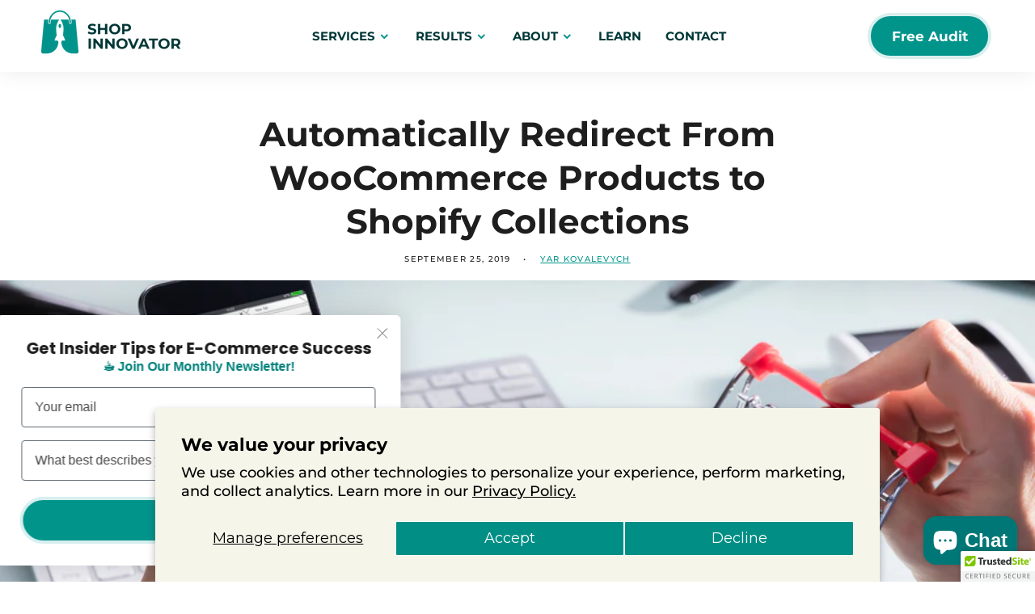

--- FILE ---
content_type: text/html; charset=utf-8
request_url: https://shopinnovator.com/blogs/insights/automatically-redirect-from-woocommerce-products-to-shopify-collections
body_size: 38034
content:
<!doctype html>
<html class="no-js" lang="en">
  <head>
    <meta name="google-site-verification" content="sopmVx3vfrmy1oSn5CUEsUAF_XZqJQn6BTO5aRvlVGw" />
<meta name='impact-site-verification' value='e2ee5f39-767b-424a-9bbe-34ef6f52b203' />
    <meta charset="utf-8">
  

 <!-- default to true --><!-- Contain template--><!-- setting name: pluginseo_pageTitleTruncateEnableForArticles-->
    <!-- setting value: true --><!-- pageTitleTemplate: %% article.title %%%% article.tags || take: '3' || join: ', ' || prepend_not_empty: ' | ' || append_not_empty: ' and more' %% | %% shop.name %% %% blog.title %% blog -->
  <!-- pageTitleToParse": Automatically Redirect From WooCommerce Products to Shopify Collections -->
  <!-- pageTitleTruncateApplicable: true -->

  <!-- pluginseo_pageTitleTemplateApplyToAll: true -->
  <!-- pageTitleTruncateApplicable: true --><!-- Custom page title: Yes --><title>Automatically Redirect From WooCommerce Products to Shopify Collections | Shop Innovator Insights blog</title> <!-- default to true --><!-- Contain template--><!-- setting name: pluginseo_metaDescriptionTruncateEnableForArticles-->
    <!-- setting value: true --><!-- metaDescriptionTemplate: %% article.excerpt_or_content || strip_newlines || strip_html || escape %%%% article.tags || take: '6' || join: ', ' || prepend_not_empty: ' Read about ' || append_not_empty: ' and more' %% %% article.title %% on the %% shop.name %% %% blog.title %% blog -->
  <!-- metaDescriptionToParse": Sometimes you need to redirect from Product pages to Collection pages. We recently did an ecommerce website migration from WooCommerce to Shopify. The old WooCommerce website had thousands of products, with many product categories. On the new Shopify website, they had a few hundred products, with the same product Colle -->
  <!-- metaDescriptionTruncateApplicable: true -->

  <!-- pluginseo_metaDescriptionTemplateApplyToAll: true -->
  <!-- metaDescriptionTruncateApplicable: true --><!-- Yes --><meta name="description" content="Sometimes you need to redirect from Product pages to Collection pages.We recently did an ecommerce website migration from WooCommerce to Shopify.The old WooCommerce websi" /><script data-desc="seo-news" type="application/ld+json">
    {
      "@context": "http://schema.org",
      "@type": "NewsArticle",
      "mainEntityOfPage": {
        "@type": "WebPage",
        "@id": "https://shopinnovator.com"
      },
      "headline": "Automatically Redirect From WooCommerce Products to Shopify Collections","image": {
        "@type": "ImageObject",
        "url": "https://shopinnovator.com/cdn/shop/articles/Redirect_to_Shopify_800x800.jpg?v=1687817520",
        "height": "800px",
        "width": "800px"
      },"dateModified": "2019-09-25 19:30:00 -0400",
      "datePublished": "2023-06-26 11:43:12 -0400",
      "author": {
        "@type": "Person",
        "name": "Yar Dev"
      },
       "publisher": {
        "@type": "Organization",
        "@id": "https://shopinnovator.com#organization"
      },
      "description": "Sometimes you need to redirect from Product pages to Collection pages. We recently did an ecommerce website migration from WooCommerce to Shopify. The old WooCo..."
    }
  </script><script data-desc="seo-breadcrumb-list" type="application/ld+json">
{
  "@context": "http://schema.org",
  "@type": "BreadcrumbList",
  "itemListElement": [{
        "@type": "ListItem",
        "position": 1,
        "item": {
          "@id": "https://shopinnovator.com/blogs/insights",
          "name": "Insights"
        }
      },{
        "@type": "ListItem",
        "position": 2,
        "item": {
          "@id": "https://shopinnovator.com/blogs/insights/automatically-redirect-from-woocommerce-products-to-shopify-collections",
          "name": "Automatically Redirect From WooCommerce Products to Shopify Collections"
        }
      }]
}
</script><script data-desc="seo-organization" type="application/ld+json">
  {
    "@context": "http://schema.org",
    "@type": "Organization",
    "@id": "https://shopinnovator.com#organization",
    "name": "Shop Innovator",
    "url": "https://shopinnovator.com","sameAs": []
  }
</script><script data-desc="seo-website" type="application/ld+json">
  {
    "@context": "http://schema.org",
    "@type": "WebSite",
    "name": "Shop Innovator",
    "url": "https://shopinnovator.com",
    "potentialAction": {
      "@type": "SearchAction",
      "target": "https://shopinnovator.com/search?q={search_term_string}",
      "query-input": "required name=search_term_string"
    }
  }
</script><meta name="pluginseo" content="Plug in SEO Plus" data-ptf="s-te_ar" data-mdf="s-te_ar-tr" />

    <meta http-equiv="X-UA-Compatible" content="IE=edge">
    <meta name="viewport" content="width=device-width,initial-scale=1">
    <meta name="theme-color" content="">
    <link rel="canonical" href="https://shopinnovator.com/blogs/insights/automatically-redirect-from-woocommerce-products-to-shopify-collections">


<!-- Hotjar Tracking Code for https://shopinnovator.com/ -->
<script>
    (function(h,o,t,j,a,r){
        h.hj=h.hj||function(){(h.hj.q=h.hj.q||[]).push(arguments)};
        h._hjSettings={hjid:5187619,hjsv:6};
        a=o.getElementsByTagName('head')[0];
        r=o.createElement('script');r.async=1;
        r.src=t+h._hjSettings.hjid+j+h._hjSettings.hjsv;
        a.appendChild(r);
    })(window,document,'https://static.hotjar.com/c/hotjar-','.js?sv=');
</script>


<script type="text/javascript">
    (function(c,l,a,r,i,t,y){
        c[a]=c[a]||function(){(c[a].q=c[a].q||[]).push(arguments)};
        t=l.createElement(r);t.async=1;t.src="https://www.clarity.ms/tag/"+i;
        y=l.getElementsByTagName(r)[0];y.parentNode.insertBefore(t,y);
    })(window, document, "clarity", "script", "ph26lca804");
</script><link rel="icon" type="image/png" href="//shopinnovator.com/cdn/shop/files/Logo-Icon-Square-White-On-Teal-300x300.png?crop=center&height=32&v=1685433180&width=32"><link rel="preconnect" href="https://fonts.shopifycdn.com" crossorigin><meta name="facebook-domain-verification" content="vrgj1cugahbwc6k3oxvbkz9hssxd0k" />
    
    

<meta property="og:site_name" content="Shop Innovator">
<meta property="og:url" content="https://shopinnovator.com/blogs/insights/automatically-redirect-from-woocommerce-products-to-shopify-collections">
<meta property="og:title" content="Automatically Redirect From WooCommerce Products to Shopify Collection">
<meta property="og:type" content="article">
<meta property="og:description" content="Sometimes you need to redirect from Product pages to Collection pages. We recently did an ecommerce website migration from WooCommerce to Shopify. The old WooCommerce website had thousands of products, with many product categories. On the new Shopify website, they had a few hundred products, with the same product Colle"><meta property="og:image" content="http://shopinnovator.com/cdn/shop/articles/Redirect_to_Shopify.jpg?v=1687817520">
  <meta property="og:image:secure_url" content="https://shopinnovator.com/cdn/shop/articles/Redirect_to_Shopify.jpg?v=1687817520">
  <meta property="og:image:width" content="1000">
  <meta property="og:image:height" content="667"><meta name="twitter:card" content="summary_large_image">
<meta name="twitter:title" content="Automatically Redirect From WooCommerce Products to Shopify Collection">
<meta name="twitter:description" content="Sometimes you need to redirect from Product pages to Collection pages. We recently did an ecommerce website migration from WooCommerce to Shopify. The old WooCommerce website had thousands of products, with many product categories. On the new Shopify website, they had a few hundred products, with the same product Colle">


    <script src="//shopinnovator.com/cdn/shop/t/10/assets/constants.js?v=58251544750838685771700133171" defer="defer"></script>
    <script src="//shopinnovator.com/cdn/shop/t/10/assets/pubsub.js?v=158357773527763999511700133171" defer="defer"></script>
    <script src="//shopinnovator.com/cdn/shop/t/10/assets/global.js?v=132136945647952797751700658628" defer="defer"></script><script src="//shopinnovator.com/cdn/shop/t/10/assets/animations.js?v=88693664871331136111700133170" defer="defer"></script><script>window.performance && window.performance.mark && window.performance.mark('shopify.content_for_header.start');</script><meta name="facebook-domain-verification" content="0ht8etminh19d4pg0h9zizelmuwpyw">
<meta name="google-site-verification" content="sopmVx3vfrmy1oSn5CUEsUAF_XZqJQn6BTO5aRvlVGw">
<meta id="shopify-digital-wallet" name="shopify-digital-wallet" content="/64554238181/digital_wallets/dialog">
<meta name="shopify-checkout-api-token" content="33874fd5c0de70887dfe36aef0c95d67">
<link rel="alternate" type="application/atom+xml" title="Feed" href="/blogs/insights.atom" />
<link rel="alternate" hreflang="x-default" href="https://shopinnovator.com/blogs/insights/automatically-redirect-from-woocommerce-products-to-shopify-collections">
<link rel="alternate" hreflang="en" href="https://shopinnovator.com/blogs/insights/automatically-redirect-from-woocommerce-products-to-shopify-collections">
<link rel="alternate" hreflang="en-CA" href="https://shopinnovator.ca/blogs/insights/automatically-redirect-from-woocommerce-products-to-shopify-collections">
<script async="async" src="/checkouts/internal/preloads.js?locale=en-US"></script>
<link rel="preconnect" href="https://shop.app" crossorigin="anonymous">
<script async="async" src="https://shop.app/checkouts/internal/preloads.js?locale=en-US&shop_id=64554238181" crossorigin="anonymous"></script>
<script id="apple-pay-shop-capabilities" type="application/json">{"shopId":64554238181,"countryCode":"CA","currencyCode":"USD","merchantCapabilities":["supports3DS"],"merchantId":"gid:\/\/shopify\/Shop\/64554238181","merchantName":"Shop Innovator","requiredBillingContactFields":["postalAddress","email"],"requiredShippingContactFields":["postalAddress","email"],"shippingType":"shipping","supportedNetworks":["visa","masterCard","amex","discover","jcb"],"total":{"type":"pending","label":"Shop Innovator","amount":"1.00"},"shopifyPaymentsEnabled":true,"supportsSubscriptions":true}</script>
<script id="shopify-features" type="application/json">{"accessToken":"33874fd5c0de70887dfe36aef0c95d67","betas":["rich-media-storefront-analytics"],"domain":"shopinnovator.com","predictiveSearch":true,"shopId":64554238181,"locale":"en"}</script>
<script>var Shopify = Shopify || {};
Shopify.shop = "shopinnovator.myshopify.com";
Shopify.locale = "en";
Shopify.currency = {"active":"USD","rate":"1.0"};
Shopify.country = "US";
Shopify.theme = {"name":"Shopinnovator v12.0","id":137836691685,"schema_name":"Colorblock","schema_version":"12.0.0","theme_store_id":1499,"role":"main"};
Shopify.theme.handle = "null";
Shopify.theme.style = {"id":null,"handle":null};
Shopify.cdnHost = "shopinnovator.com/cdn";
Shopify.routes = Shopify.routes || {};
Shopify.routes.root = "/";</script>
<script type="module">!function(o){(o.Shopify=o.Shopify||{}).modules=!0}(window);</script>
<script>!function(o){function n(){var o=[];function n(){o.push(Array.prototype.slice.apply(arguments))}return n.q=o,n}var t=o.Shopify=o.Shopify||{};t.loadFeatures=n(),t.autoloadFeatures=n()}(window);</script>
<script>
  window.ShopifyPay = window.ShopifyPay || {};
  window.ShopifyPay.apiHost = "shop.app\/pay";
  window.ShopifyPay.redirectState = null;
</script>
<script id="shop-js-analytics" type="application/json">{"pageType":"article"}</script>
<script defer="defer" async type="module" src="//shopinnovator.com/cdn/shopifycloud/shop-js/modules/v2/client.init-shop-cart-sync_BN7fPSNr.en.esm.js"></script>
<script defer="defer" async type="module" src="//shopinnovator.com/cdn/shopifycloud/shop-js/modules/v2/chunk.common_Cbph3Kss.esm.js"></script>
<script defer="defer" async type="module" src="//shopinnovator.com/cdn/shopifycloud/shop-js/modules/v2/chunk.modal_DKumMAJ1.esm.js"></script>
<script type="module">
  await import("//shopinnovator.com/cdn/shopifycloud/shop-js/modules/v2/client.init-shop-cart-sync_BN7fPSNr.en.esm.js");
await import("//shopinnovator.com/cdn/shopifycloud/shop-js/modules/v2/chunk.common_Cbph3Kss.esm.js");
await import("//shopinnovator.com/cdn/shopifycloud/shop-js/modules/v2/chunk.modal_DKumMAJ1.esm.js");

  window.Shopify.SignInWithShop?.initShopCartSync?.({"fedCMEnabled":true,"windoidEnabled":true});

</script>
<script>
  window.Shopify = window.Shopify || {};
  if (!window.Shopify.featureAssets) window.Shopify.featureAssets = {};
  window.Shopify.featureAssets['shop-js'] = {"shop-cart-sync":["modules/v2/client.shop-cart-sync_CJVUk8Jm.en.esm.js","modules/v2/chunk.common_Cbph3Kss.esm.js","modules/v2/chunk.modal_DKumMAJ1.esm.js"],"init-fed-cm":["modules/v2/client.init-fed-cm_7Fvt41F4.en.esm.js","modules/v2/chunk.common_Cbph3Kss.esm.js","modules/v2/chunk.modal_DKumMAJ1.esm.js"],"init-shop-email-lookup-coordinator":["modules/v2/client.init-shop-email-lookup-coordinator_Cc088_bR.en.esm.js","modules/v2/chunk.common_Cbph3Kss.esm.js","modules/v2/chunk.modal_DKumMAJ1.esm.js"],"init-windoid":["modules/v2/client.init-windoid_hPopwJRj.en.esm.js","modules/v2/chunk.common_Cbph3Kss.esm.js","modules/v2/chunk.modal_DKumMAJ1.esm.js"],"shop-button":["modules/v2/client.shop-button_B0jaPSNF.en.esm.js","modules/v2/chunk.common_Cbph3Kss.esm.js","modules/v2/chunk.modal_DKumMAJ1.esm.js"],"shop-cash-offers":["modules/v2/client.shop-cash-offers_DPIskqss.en.esm.js","modules/v2/chunk.common_Cbph3Kss.esm.js","modules/v2/chunk.modal_DKumMAJ1.esm.js"],"shop-toast-manager":["modules/v2/client.shop-toast-manager_CK7RT69O.en.esm.js","modules/v2/chunk.common_Cbph3Kss.esm.js","modules/v2/chunk.modal_DKumMAJ1.esm.js"],"init-shop-cart-sync":["modules/v2/client.init-shop-cart-sync_BN7fPSNr.en.esm.js","modules/v2/chunk.common_Cbph3Kss.esm.js","modules/v2/chunk.modal_DKumMAJ1.esm.js"],"init-customer-accounts-sign-up":["modules/v2/client.init-customer-accounts-sign-up_CfPf4CXf.en.esm.js","modules/v2/client.shop-login-button_DeIztwXF.en.esm.js","modules/v2/chunk.common_Cbph3Kss.esm.js","modules/v2/chunk.modal_DKumMAJ1.esm.js"],"pay-button":["modules/v2/client.pay-button_CgIwFSYN.en.esm.js","modules/v2/chunk.common_Cbph3Kss.esm.js","modules/v2/chunk.modal_DKumMAJ1.esm.js"],"init-customer-accounts":["modules/v2/client.init-customer-accounts_DQ3x16JI.en.esm.js","modules/v2/client.shop-login-button_DeIztwXF.en.esm.js","modules/v2/chunk.common_Cbph3Kss.esm.js","modules/v2/chunk.modal_DKumMAJ1.esm.js"],"avatar":["modules/v2/client.avatar_BTnouDA3.en.esm.js"],"init-shop-for-new-customer-accounts":["modules/v2/client.init-shop-for-new-customer-accounts_CsZy_esa.en.esm.js","modules/v2/client.shop-login-button_DeIztwXF.en.esm.js","modules/v2/chunk.common_Cbph3Kss.esm.js","modules/v2/chunk.modal_DKumMAJ1.esm.js"],"shop-follow-button":["modules/v2/client.shop-follow-button_BRMJjgGd.en.esm.js","modules/v2/chunk.common_Cbph3Kss.esm.js","modules/v2/chunk.modal_DKumMAJ1.esm.js"],"checkout-modal":["modules/v2/client.checkout-modal_B9Drz_yf.en.esm.js","modules/v2/chunk.common_Cbph3Kss.esm.js","modules/v2/chunk.modal_DKumMAJ1.esm.js"],"shop-login-button":["modules/v2/client.shop-login-button_DeIztwXF.en.esm.js","modules/v2/chunk.common_Cbph3Kss.esm.js","modules/v2/chunk.modal_DKumMAJ1.esm.js"],"lead-capture":["modules/v2/client.lead-capture_DXYzFM3R.en.esm.js","modules/v2/chunk.common_Cbph3Kss.esm.js","modules/v2/chunk.modal_DKumMAJ1.esm.js"],"shop-login":["modules/v2/client.shop-login_CA5pJqmO.en.esm.js","modules/v2/chunk.common_Cbph3Kss.esm.js","modules/v2/chunk.modal_DKumMAJ1.esm.js"],"payment-terms":["modules/v2/client.payment-terms_BxzfvcZJ.en.esm.js","modules/v2/chunk.common_Cbph3Kss.esm.js","modules/v2/chunk.modal_DKumMAJ1.esm.js"]};
</script>
<script>(function() {
  var isLoaded = false;
  function asyncLoad() {
    if (isLoaded) return;
    isLoaded = true;
    var urls = ["https:\/\/tools.luckyorange.com\/core\/lo.js?site-id=dbc8fc44\u0026shop=shopinnovator.myshopify.com","https:\/\/cdn.nfcube.com\/instafeed-8acabbe426d6e72e421820b23a3d7be5.js?shop=shopinnovator.myshopify.com","\/\/cdn.trustedsite.com\/js\/partner-shopify.js?shop=shopinnovator.myshopify.com"];
    for (var i = 0; i < urls.length; i++) {
      var s = document.createElement('script');
      s.type = 'text/javascript';
      s.async = true;
      s.src = urls[i];
      var x = document.getElementsByTagName('script')[0];
      x.parentNode.insertBefore(s, x);
    }
  };
  if(window.attachEvent) {
    window.attachEvent('onload', asyncLoad);
  } else {
    window.addEventListener('load', asyncLoad, false);
  }
})();</script>
<script id="__st">var __st={"a":64554238181,"offset":-18000,"reqid":"92971883-9c72-41d4-a944-1e0ebf26c6ce-1770114005","pageurl":"shopinnovator.com\/blogs\/insights\/automatically-redirect-from-woocommerce-products-to-shopify-collections","s":"articles-589374816485","u":"3cd91c5018c3","p":"article","rtyp":"article","rid":589374816485};</script>
<script>window.ShopifyPaypalV4VisibilityTracking = true;</script>
<script id="captcha-bootstrap">!function(){'use strict';const t='contact',e='account',n='new_comment',o=[[t,t],['blogs',n],['comments',n],[t,'customer']],c=[[e,'customer_login'],[e,'guest_login'],[e,'recover_customer_password'],[e,'create_customer']],r=t=>t.map((([t,e])=>`form[action*='/${t}']:not([data-nocaptcha='true']) input[name='form_type'][value='${e}']`)).join(','),a=t=>()=>t?[...document.querySelectorAll(t)].map((t=>t.form)):[];function s(){const t=[...o],e=r(t);return a(e)}const i='password',u='form_key',d=['recaptcha-v3-token','g-recaptcha-response','h-captcha-response',i],f=()=>{try{return window.sessionStorage}catch{return}},m='__shopify_v',_=t=>t.elements[u];function p(t,e,n=!1){try{const o=window.sessionStorage,c=JSON.parse(o.getItem(e)),{data:r}=function(t){const{data:e,action:n}=t;return t[m]||n?{data:e,action:n}:{data:t,action:n}}(c);for(const[e,n]of Object.entries(r))t.elements[e]&&(t.elements[e].value=n);n&&o.removeItem(e)}catch(o){console.error('form repopulation failed',{error:o})}}const l='form_type',E='cptcha';function T(t){t.dataset[E]=!0}const w=window,h=w.document,L='Shopify',v='ce_forms',y='captcha';let A=!1;((t,e)=>{const n=(g='f06e6c50-85a8-45c8-87d0-21a2b65856fe',I='https://cdn.shopify.com/shopifycloud/storefront-forms-hcaptcha/ce_storefront_forms_captcha_hcaptcha.v1.5.2.iife.js',D={infoText:'Protected by hCaptcha',privacyText:'Privacy',termsText:'Terms'},(t,e,n)=>{const o=w[L][v],c=o.bindForm;if(c)return c(t,g,e,D).then(n);var r;o.q.push([[t,g,e,D],n]),r=I,A||(h.body.append(Object.assign(h.createElement('script'),{id:'captcha-provider',async:!0,src:r})),A=!0)});var g,I,D;w[L]=w[L]||{},w[L][v]=w[L][v]||{},w[L][v].q=[],w[L][y]=w[L][y]||{},w[L][y].protect=function(t,e){n(t,void 0,e),T(t)},Object.freeze(w[L][y]),function(t,e,n,w,h,L){const[v,y,A,g]=function(t,e,n){const i=e?o:[],u=t?c:[],d=[...i,...u],f=r(d),m=r(i),_=r(d.filter((([t,e])=>n.includes(e))));return[a(f),a(m),a(_),s()]}(w,h,L),I=t=>{const e=t.target;return e instanceof HTMLFormElement?e:e&&e.form},D=t=>v().includes(t);t.addEventListener('submit',(t=>{const e=I(t);if(!e)return;const n=D(e)&&!e.dataset.hcaptchaBound&&!e.dataset.recaptchaBound,o=_(e),c=g().includes(e)&&(!o||!o.value);(n||c)&&t.preventDefault(),c&&!n&&(function(t){try{if(!f())return;!function(t){const e=f();if(!e)return;const n=_(t);if(!n)return;const o=n.value;o&&e.removeItem(o)}(t);const e=Array.from(Array(32),(()=>Math.random().toString(36)[2])).join('');!function(t,e){_(t)||t.append(Object.assign(document.createElement('input'),{type:'hidden',name:u})),t.elements[u].value=e}(t,e),function(t,e){const n=f();if(!n)return;const o=[...t.querySelectorAll(`input[type='${i}']`)].map((({name:t})=>t)),c=[...d,...o],r={};for(const[a,s]of new FormData(t).entries())c.includes(a)||(r[a]=s);n.setItem(e,JSON.stringify({[m]:1,action:t.action,data:r}))}(t,e)}catch(e){console.error('failed to persist form',e)}}(e),e.submit())}));const S=(t,e)=>{t&&!t.dataset[E]&&(n(t,e.some((e=>e===t))),T(t))};for(const o of['focusin','change'])t.addEventListener(o,(t=>{const e=I(t);D(e)&&S(e,y())}));const B=e.get('form_key'),M=e.get(l),P=B&&M;t.addEventListener('DOMContentLoaded',(()=>{const t=y();if(P)for(const e of t)e.elements[l].value===M&&p(e,B);[...new Set([...A(),...v().filter((t=>'true'===t.dataset.shopifyCaptcha))])].forEach((e=>S(e,t)))}))}(h,new URLSearchParams(w.location.search),n,t,e,['guest_login'])})(!0,!0)}();</script>
<script integrity="sha256-4kQ18oKyAcykRKYeNunJcIwy7WH5gtpwJnB7kiuLZ1E=" data-source-attribution="shopify.loadfeatures" defer="defer" src="//shopinnovator.com/cdn/shopifycloud/storefront/assets/storefront/load_feature-a0a9edcb.js" crossorigin="anonymous"></script>
<script crossorigin="anonymous" defer="defer" src="//shopinnovator.com/cdn/shopifycloud/storefront/assets/shopify_pay/storefront-65b4c6d7.js?v=20250812"></script>
<script data-source-attribution="shopify.dynamic_checkout.dynamic.init">var Shopify=Shopify||{};Shopify.PaymentButton=Shopify.PaymentButton||{isStorefrontPortableWallets:!0,init:function(){window.Shopify.PaymentButton.init=function(){};var t=document.createElement("script");t.src="https://shopinnovator.com/cdn/shopifycloud/portable-wallets/latest/portable-wallets.en.js",t.type="module",document.head.appendChild(t)}};
</script>
<script data-source-attribution="shopify.dynamic_checkout.buyer_consent">
  function portableWalletsHideBuyerConsent(e){var t=document.getElementById("shopify-buyer-consent"),n=document.getElementById("shopify-subscription-policy-button");t&&n&&(t.classList.add("hidden"),t.setAttribute("aria-hidden","true"),n.removeEventListener("click",e))}function portableWalletsShowBuyerConsent(e){var t=document.getElementById("shopify-buyer-consent"),n=document.getElementById("shopify-subscription-policy-button");t&&n&&(t.classList.remove("hidden"),t.removeAttribute("aria-hidden"),n.addEventListener("click",e))}window.Shopify?.PaymentButton&&(window.Shopify.PaymentButton.hideBuyerConsent=portableWalletsHideBuyerConsent,window.Shopify.PaymentButton.showBuyerConsent=portableWalletsShowBuyerConsent);
</script>
<script data-source-attribution="shopify.dynamic_checkout.cart.bootstrap">document.addEventListener("DOMContentLoaded",(function(){function t(){return document.querySelector("shopify-accelerated-checkout-cart, shopify-accelerated-checkout")}if(t())Shopify.PaymentButton.init();else{new MutationObserver((function(e,n){t()&&(Shopify.PaymentButton.init(),n.disconnect())})).observe(document.body,{childList:!0,subtree:!0})}}));
</script>
<script id='scb4127' type='text/javascript' async='' src='https://shopinnovator.com/cdn/shopifycloud/privacy-banner/storefront-banner.js'></script><link id="shopify-accelerated-checkout-styles" rel="stylesheet" media="screen" href="https://shopinnovator.com/cdn/shopifycloud/portable-wallets/latest/accelerated-checkout-backwards-compat.css" crossorigin="anonymous">
<style id="shopify-accelerated-checkout-cart">
        #shopify-buyer-consent {
  margin-top: 1em;
  display: inline-block;
  width: 100%;
}

#shopify-buyer-consent.hidden {
  display: none;
}

#shopify-subscription-policy-button {
  background: none;
  border: none;
  padding: 0;
  text-decoration: underline;
  font-size: inherit;
  cursor: pointer;
}

#shopify-subscription-policy-button::before {
  box-shadow: none;
}

      </style>
<script id="sections-script" data-sections="header-custom" defer="defer" src="//shopinnovator.com/cdn/shop/t/10/compiled_assets/scripts.js?v=4709"></script>
<script>window.performance && window.performance.mark && window.performance.mark('shopify.content_for_header.end');</script>


    <style data-shopify>
      @font-face {
  font-family: Montserrat;
  font-weight: 500;
  font-style: normal;
  font-display: swap;
  src: url("//shopinnovator.com/cdn/fonts/montserrat/montserrat_n5.07ef3781d9c78c8b93c98419da7ad4fbeebb6635.woff2") format("woff2"),
       url("//shopinnovator.com/cdn/fonts/montserrat/montserrat_n5.adf9b4bd8b0e4f55a0b203cdd84512667e0d5e4d.woff") format("woff");
}

      @font-face {
  font-family: Montserrat;
  font-weight: 700;
  font-style: normal;
  font-display: swap;
  src: url("//shopinnovator.com/cdn/fonts/montserrat/montserrat_n7.3c434e22befd5c18a6b4afadb1e3d77c128c7939.woff2") format("woff2"),
       url("//shopinnovator.com/cdn/fonts/montserrat/montserrat_n7.5d9fa6e2cae713c8fb539a9876489d86207fe957.woff") format("woff");
}

      @font-face {
  font-family: Montserrat;
  font-weight: 500;
  font-style: italic;
  font-display: swap;
  src: url("//shopinnovator.com/cdn/fonts/montserrat/montserrat_i5.d3a783eb0cc26f2fda1e99d1dfec3ebaea1dc164.woff2") format("woff2"),
       url("//shopinnovator.com/cdn/fonts/montserrat/montserrat_i5.76d414ea3d56bb79ef992a9c62dce2e9063bc062.woff") format("woff");
}

      @font-face {
  font-family: Montserrat;
  font-weight: 700;
  font-style: italic;
  font-display: swap;
  src: url("//shopinnovator.com/cdn/fonts/montserrat/montserrat_i7.a0d4a463df4f146567d871890ffb3c80408e7732.woff2") format("woff2"),
       url("//shopinnovator.com/cdn/fonts/montserrat/montserrat_i7.f6ec9f2a0681acc6f8152c40921d2a4d2e1a2c78.woff") format("woff");
}

      @font-face {
  font-family: Montserrat;
  font-weight: 700;
  font-style: normal;
  font-display: swap;
  src: url("//shopinnovator.com/cdn/fonts/montserrat/montserrat_n7.3c434e22befd5c18a6b4afadb1e3d77c128c7939.woff2") format("woff2"),
       url("//shopinnovator.com/cdn/fonts/montserrat/montserrat_n7.5d9fa6e2cae713c8fb539a9876489d86207fe957.woff") format("woff");
}


      
        :root,
        .color-background-1 {
          --color-background: 255,255,255;
        
          --gradient-background: #ffffff;
        

        

        --color-foreground: 30,30,30;
        --color-background-contrast: 191,191,191;
        --color-shadow: 30,30,30;
        --color-button: 0,148,139;
        --color-button-text: 255,255,255;
        --color-secondary-button: 255,255,255;
        --color-secondary-button-text: 0,148,139;
        --color-link: 0,148,139;
        --color-badge-foreground: 30,30,30;
        --color-badge-background: 255,255,255;
        --color-badge-border: 30,30,30;
        --payment-terms-background-color: rgb(255 255 255);
      }
      
        
        .color-background-2 {
          --color-background: 214,239,239;
        
          --gradient-background: #d6efef;
        

        

        --color-foreground: 30,30,30;
        --color-background-contrast: 122,203,203;
        --color-shadow: 30,30,30;
        --color-button: 30,30,30;
        --color-button-text: 214,239,239;
        --color-secondary-button: 214,239,239;
        --color-secondary-button-text: 30,30,30;
        --color-link: 30,30,30;
        --color-badge-foreground: 30,30,30;
        --color-badge-background: 214,239,239;
        --color-badge-border: 30,30,30;
        --payment-terms-background-color: rgb(214 239 239);
      }
      
        
        .color-inverse {
          --color-background: 30,30,30;
        
          --gradient-background: #1e1e1e;
        

        

        --color-foreground: 255,255,255;
        --color-background-contrast: 43,43,43;
        --color-shadow: 30,30,30;
        --color-button: 255,255,255;
        --color-button-text: 30,30,30;
        --color-secondary-button: 30,30,30;
        --color-secondary-button-text: 255,255,255;
        --color-link: 255,255,255;
        --color-badge-foreground: 255,255,255;
        --color-badge-background: 30,30,30;
        --color-badge-border: 255,255,255;
        --payment-terms-background-color: rgb(30 30 30);
      }
      
        
        .color-accent-1 {
          --color-background: 0,148,139;
        
          --gradient-background: #00948B;
        

        

        --color-foreground: 255,255,255;
        --color-background-contrast: 0,21,19;
        --color-shadow: 30,30,30;
        --color-button: 255,255,255;
        --color-button-text: 0,148,139;
        --color-secondary-button: 0,148,139;
        --color-secondary-button-text: 255,255,255;
        --color-link: 255,255,255;
        --color-badge-foreground: 255,255,255;
        --color-badge-background: 0,148,139;
        --color-badge-border: 255,255,255;
        --payment-terms-background-color: rgb(0 148 139);
      }
      
        
        .color-accent-2 {
          --color-background: 223,111,91;
        
          --gradient-background: #df6f5b;
        

        

        --color-foreground: 255,255,255;
        --color-background-contrast: 156,49,30;
        --color-shadow: 30,30,30;
        --color-button: 255,255,255;
        --color-button-text: 223,111,91;
        --color-secondary-button: 223,111,91;
        --color-secondary-button-text: 255,255,255;
        --color-link: 255,255,255;
        --color-badge-foreground: 255,255,255;
        --color-badge-background: 223,111,91;
        --color-badge-border: 255,255,255;
        --payment-terms-background-color: rgb(223 111 91);
      }
      
        
        .color-scheme-a6f20490-3bd2-4922-a903-9c647a0fc0a6 {
          --color-background: 247,247,247;
        
          --gradient-background: #f7f7f7;
        

        

        --color-foreground: 51,51,51;
        --color-background-contrast: 183,183,183;
        --color-shadow: 30,30,30;
        --color-button: 0,148,139;
        --color-button-text: 51,51,51;
        --color-secondary-button: 247,247,247;
        --color-secondary-button-text: 51,51,51;
        --color-link: 51,51,51;
        --color-badge-foreground: 51,51,51;
        --color-badge-background: 247,247,247;
        --color-badge-border: 51,51,51;
        --payment-terms-background-color: rgb(247 247 247);
      }
      

      body, .color-background-1, .color-background-2, .color-inverse, .color-accent-1, .color-accent-2, .color-scheme-a6f20490-3bd2-4922-a903-9c647a0fc0a6 {
        color: rgba(var(--color-foreground), 1);
        background-color: rgb(var(--color-background));
      }

      :root {
        --font-body-family: Montserrat, sans-serif;
        --font-body-style: normal;
        --font-body-weight: 500;
        --font-body-weight-bold: 800;

        --font-heading-family: Montserrat, sans-serif;
        --font-heading-style: normal;
        --font-heading-weight: 700;

        --font-body-scale: 1.0;
        --font-heading-scale: 1.0;

        --media-padding: px;
        --media-border-opacity: 0.1;
        --media-border-width: 0px;
        --media-radius: 4px;
        --media-shadow-opacity: 0.0;
        --media-shadow-horizontal-offset: 0px;
        --media-shadow-vertical-offset: 4px;
        --media-shadow-blur-radius: 5px;
        --media-shadow-visible: 0;

        --page-width: 130rem;
        --page-width-margin: 0rem;

        --product-card-image-padding: 0.0rem;
        --product-card-corner-radius: 0.6rem;
        --product-card-text-alignment: left;
        --product-card-border-width: 0.0rem;
        --product-card-border-opacity: 0.0;
        --product-card-shadow-opacity: 0.15;
        --product-card-shadow-visible: 1;
        --product-card-shadow-horizontal-offset: 0.2rem;
        --product-card-shadow-vertical-offset: 0.4rem;
        --product-card-shadow-blur-radius: 1.0rem;

        --collection-card-image-padding: 0.0rem;
        --collection-card-corner-radius: 0.0rem;
        --collection-card-text-alignment: left;
        --collection-card-border-width: 0.0rem;
        --collection-card-border-opacity: 0.0;
        --collection-card-shadow-opacity: 0.1;
        --collection-card-shadow-visible: 1;
        --collection-card-shadow-horizontal-offset: 0.0rem;
        --collection-card-shadow-vertical-offset: 0.0rem;
        --collection-card-shadow-blur-radius: 0.0rem;

        --blog-card-image-padding: 0.0rem;
        --blog-card-corner-radius: 2.0rem;
        --blog-card-text-alignment: left;
        --blog-card-border-width: 0.0rem;
        --blog-card-border-opacity: 0.0;
        --blog-card-shadow-opacity: 0.1;
        --blog-card-shadow-visible: 1;
        --blog-card-shadow-horizontal-offset: 1.0rem;
        --blog-card-shadow-vertical-offset: 1.0rem;
        --blog-card-shadow-blur-radius: 3.5rem;

        --badge-corner-radius: 1.6rem;

        --popup-border-width: 1px;
        --popup-border-opacity: 0.1;
        --popup-corner-radius: 16px;
        --popup-shadow-opacity: 0.0;
        --popup-shadow-horizontal-offset: 0px;
        --popup-shadow-vertical-offset: 4px;
        --popup-shadow-blur-radius: 5px;

        --drawer-border-width: 1px;
        --drawer-border-opacity: 0.1;
        --drawer-shadow-opacity: 0.0;
        --drawer-shadow-horizontal-offset: 0px;
        --drawer-shadow-vertical-offset: 4px;
        --drawer-shadow-blur-radius: 5px;

        --spacing-sections-desktop: 0px;
        --spacing-sections-mobile: 0px;

        --grid-desktop-vertical-spacing: 36px;
        --grid-desktop-horizontal-spacing: 32px;
        --grid-mobile-vertical-spacing: 18px;
        --grid-mobile-horizontal-spacing: 16px;

        --text-boxes-border-opacity: 0.1;
        --text-boxes-border-width: 0px;
        --text-boxes-radius: 0px;
        --text-boxes-shadow-opacity: 0.0;
        --text-boxes-shadow-visible: 0;
        --text-boxes-shadow-horizontal-offset: 0px;
        --text-boxes-shadow-vertical-offset: 4px;
        --text-boxes-shadow-blur-radius: 5px;

        --buttons-radius: 40px;
        --buttons-radius-outset: 40px;
        --buttons-border-width: 0px;
        --buttons-border-opacity: 1.0;
        --buttons-shadow-opacity: 0.0;
        --buttons-shadow-visible: 0;
        --buttons-shadow-horizontal-offset: 0px;
        --buttons-shadow-vertical-offset: 4px;
        --buttons-shadow-blur-radius: 5px;
        --buttons-border-offset: 0.3px;

        --inputs-radius: 6px;
        --inputs-border-width: 1px;
        --inputs-border-opacity: 1.0;
        --inputs-shadow-opacity: 0.0;
        --inputs-shadow-horizontal-offset: 0px;
        --inputs-margin-offset: 0px;
        --inputs-shadow-vertical-offset: 4px;
        --inputs-shadow-blur-radius: 5px;
        --inputs-radius-outset: 7px;

        --variant-pills-radius: 40px;
        --variant-pills-border-width: 1px;
        --variant-pills-border-opacity: 1.0;
        --variant-pills-shadow-opacity: 0.0;
        --variant-pills-shadow-horizontal-offset: 0px;
        --variant-pills-shadow-vertical-offset: 4px;
        --variant-pills-shadow-blur-radius: 5px;
      }

      *,
      *::before,
      *::after {
        box-sizing: inherit;
      }

      html {
        box-sizing: border-box;
        font-size: calc(var(--font-body-scale) * 62.5%);
        height: 100%;
      }

      body {
        display: grid;
        grid-template-rows: auto auto 1fr auto;
        grid-template-columns: 100%;
        min-height: 100%;
        margin: 0;
        font-size: 1.8rem;
        line-height: calc(1 + 0.8 / var(--font-body-scale));
        font-family: var(--font-body-family);
        font-style: var(--font-body-style);
        font-weight: var(--font-body-weight);
      }

      @media screen and (min-width: 750px) {
        body {
          font-size: 1.8rem;
        }
      }
    </style>

    <link href="//shopinnovator.com/cdn/shop/t/10/assets/base.css?v=161825217245673278011736530185" rel="stylesheet" type="text/css" media="all" />
    <link href="//shopinnovator.com/cdn/shop/t/10/assets/theme.css?v=91164264735624149301767610549" rel="stylesheet" type="text/css" media="all" />
<link rel="preload" as="font" href="//shopinnovator.com/cdn/fonts/montserrat/montserrat_n5.07ef3781d9c78c8b93c98419da7ad4fbeebb6635.woff2" type="font/woff2" crossorigin><link rel="preload" as="font" href="//shopinnovator.com/cdn/fonts/montserrat/montserrat_n7.3c434e22befd5c18a6b4afadb1e3d77c128c7939.woff2" type="font/woff2" crossorigin><link href="//shopinnovator.com/cdn/shop/t/10/assets/component-localization-form.css?v=138625651064731833341724273739" rel="stylesheet" type="text/css" media="all" />
      <script src="//shopinnovator.com/cdn/shop/t/10/assets/localization-form.js?v=161644695336821385561700133171" defer="defer"></script><script>
      document.documentElement.className = document.documentElement.className.replace('no-js', 'js');
      if (Shopify.designMode) {
        document.documentElement.classList.add('shopify-design-mode');
      }
    </script>

  <!-- BEGIN app block: shopify://apps/microsoft-clarity/blocks/clarity_js/31c3d126-8116-4b4a-8ba1-baeda7c4aeea -->
<script type="text/javascript">
  (function (c, l, a, r, i, t, y) {
    c[a] = c[a] || function () { (c[a].q = c[a].q || []).push(arguments); };
    t = l.createElement(r); t.async = 1; t.src = "https://www.clarity.ms/tag/" + i + "?ref=shopify";
    y = l.getElementsByTagName(r)[0]; y.parentNode.insertBefore(t, y);

    c.Shopify.loadFeatures([{ name: "consent-tracking-api", version: "0.1" }], error => {
      if (error) {
        console.error("Error loading Shopify features:", error);
        return;
      }

      c[a]('consentv2', {
        ad_Storage: c.Shopify.customerPrivacy.marketingAllowed() ? "granted" : "denied",
        analytics_Storage: c.Shopify.customerPrivacy.analyticsProcessingAllowed() ? "granted" : "denied",
      });
    });

    l.addEventListener("visitorConsentCollected", function (e) {
      c[a]('consentv2', {
        ad_Storage: e.detail.marketingAllowed ? "granted" : "denied",
        analytics_Storage: e.detail.analyticsAllowed ? "granted" : "denied",
      });
    });
  })(window, document, "clarity", "script", "ph26lca804");
</script>



<!-- END app block --><!-- BEGIN app block: shopify://apps/klaviyo-email-marketing-sms/blocks/klaviyo-onsite-embed/2632fe16-c075-4321-a88b-50b567f42507 -->












  <script async src="https://static.klaviyo.com/onsite/js/Txka8F/klaviyo.js?company_id=Txka8F"></script>
  <script>!function(){if(!window.klaviyo){window._klOnsite=window._klOnsite||[];try{window.klaviyo=new Proxy({},{get:function(n,i){return"push"===i?function(){var n;(n=window._klOnsite).push.apply(n,arguments)}:function(){for(var n=arguments.length,o=new Array(n),w=0;w<n;w++)o[w]=arguments[w];var t="function"==typeof o[o.length-1]?o.pop():void 0,e=new Promise((function(n){window._klOnsite.push([i].concat(o,[function(i){t&&t(i),n(i)}]))}));return e}}})}catch(n){window.klaviyo=window.klaviyo||[],window.klaviyo.push=function(){var n;(n=window._klOnsite).push.apply(n,arguments)}}}}();</script>

  




  <script>
    window.klaviyoReviewsProductDesignMode = false
  </script>







<!-- END app block --><!-- BEGIN app block: shopify://apps/microsoft-clarity/blocks/brandAgents_js/31c3d126-8116-4b4a-8ba1-baeda7c4aeea -->



<script type="text/javascript">
  (function(d){
      var s = d.createElement('script');
      s.async = true;
      s.src = "https://adsagentclientafd-b7hqhjdrf3fpeqh2.b01.azurefd.net/frontendInjection.js";
      var firstScript = d.getElementsByTagName('script')[0];
      firstScript.parentNode.insertBefore(s, firstScript);
  })(document);
</script>



<!-- END app block --><script src="https://cdn.shopify.com/extensions/e8878072-2f6b-4e89-8082-94b04320908d/inbox-1254/assets/inbox-chat-loader.js" type="text/javascript" defer="defer"></script>
<link href="https://monorail-edge.shopifysvc.com" rel="dns-prefetch">
<script>(function(){if ("sendBeacon" in navigator && "performance" in window) {try {var session_token_from_headers = performance.getEntriesByType('navigation')[0].serverTiming.find(x => x.name == '_s').description;} catch {var session_token_from_headers = undefined;}var session_cookie_matches = document.cookie.match(/_shopify_s=([^;]*)/);var session_token_from_cookie = session_cookie_matches && session_cookie_matches.length === 2 ? session_cookie_matches[1] : "";var session_token = session_token_from_headers || session_token_from_cookie || "";function handle_abandonment_event(e) {var entries = performance.getEntries().filter(function(entry) {return /monorail-edge.shopifysvc.com/.test(entry.name);});if (!window.abandonment_tracked && entries.length === 0) {window.abandonment_tracked = true;var currentMs = Date.now();var navigation_start = performance.timing.navigationStart;var payload = {shop_id: 64554238181,url: window.location.href,navigation_start,duration: currentMs - navigation_start,session_token,page_type: "article"};window.navigator.sendBeacon("https://monorail-edge.shopifysvc.com/v1/produce", JSON.stringify({schema_id: "online_store_buyer_site_abandonment/1.1",payload: payload,metadata: {event_created_at_ms: currentMs,event_sent_at_ms: currentMs}}));}}window.addEventListener('pagehide', handle_abandonment_event);}}());</script>
<script id="web-pixels-manager-setup">(function e(e,d,r,n,o){if(void 0===o&&(o={}),!Boolean(null===(a=null===(i=window.Shopify)||void 0===i?void 0:i.analytics)||void 0===a?void 0:a.replayQueue)){var i,a;window.Shopify=window.Shopify||{};var t=window.Shopify;t.analytics=t.analytics||{};var s=t.analytics;s.replayQueue=[],s.publish=function(e,d,r){return s.replayQueue.push([e,d,r]),!0};try{self.performance.mark("wpm:start")}catch(e){}var l=function(){var e={modern:/Edge?\/(1{2}[4-9]|1[2-9]\d|[2-9]\d{2}|\d{4,})\.\d+(\.\d+|)|Firefox\/(1{2}[4-9]|1[2-9]\d|[2-9]\d{2}|\d{4,})\.\d+(\.\d+|)|Chrom(ium|e)\/(9{2}|\d{3,})\.\d+(\.\d+|)|(Maci|X1{2}).+ Version\/(15\.\d+|(1[6-9]|[2-9]\d|\d{3,})\.\d+)([,.]\d+|)( \(\w+\)|)( Mobile\/\w+|) Safari\/|Chrome.+OPR\/(9{2}|\d{3,})\.\d+\.\d+|(CPU[ +]OS|iPhone[ +]OS|CPU[ +]iPhone|CPU IPhone OS|CPU iPad OS)[ +]+(15[._]\d+|(1[6-9]|[2-9]\d|\d{3,})[._]\d+)([._]\d+|)|Android:?[ /-](13[3-9]|1[4-9]\d|[2-9]\d{2}|\d{4,})(\.\d+|)(\.\d+|)|Android.+Firefox\/(13[5-9]|1[4-9]\d|[2-9]\d{2}|\d{4,})\.\d+(\.\d+|)|Android.+Chrom(ium|e)\/(13[3-9]|1[4-9]\d|[2-9]\d{2}|\d{4,})\.\d+(\.\d+|)|SamsungBrowser\/([2-9]\d|\d{3,})\.\d+/,legacy:/Edge?\/(1[6-9]|[2-9]\d|\d{3,})\.\d+(\.\d+|)|Firefox\/(5[4-9]|[6-9]\d|\d{3,})\.\d+(\.\d+|)|Chrom(ium|e)\/(5[1-9]|[6-9]\d|\d{3,})\.\d+(\.\d+|)([\d.]+$|.*Safari\/(?![\d.]+ Edge\/[\d.]+$))|(Maci|X1{2}).+ Version\/(10\.\d+|(1[1-9]|[2-9]\d|\d{3,})\.\d+)([,.]\d+|)( \(\w+\)|)( Mobile\/\w+|) Safari\/|Chrome.+OPR\/(3[89]|[4-9]\d|\d{3,})\.\d+\.\d+|(CPU[ +]OS|iPhone[ +]OS|CPU[ +]iPhone|CPU IPhone OS|CPU iPad OS)[ +]+(10[._]\d+|(1[1-9]|[2-9]\d|\d{3,})[._]\d+)([._]\d+|)|Android:?[ /-](13[3-9]|1[4-9]\d|[2-9]\d{2}|\d{4,})(\.\d+|)(\.\d+|)|Mobile Safari.+OPR\/([89]\d|\d{3,})\.\d+\.\d+|Android.+Firefox\/(13[5-9]|1[4-9]\d|[2-9]\d{2}|\d{4,})\.\d+(\.\d+|)|Android.+Chrom(ium|e)\/(13[3-9]|1[4-9]\d|[2-9]\d{2}|\d{4,})\.\d+(\.\d+|)|Android.+(UC? ?Browser|UCWEB|U3)[ /]?(15\.([5-9]|\d{2,})|(1[6-9]|[2-9]\d|\d{3,})\.\d+)\.\d+|SamsungBrowser\/(5\.\d+|([6-9]|\d{2,})\.\d+)|Android.+MQ{2}Browser\/(14(\.(9|\d{2,})|)|(1[5-9]|[2-9]\d|\d{3,})(\.\d+|))(\.\d+|)|K[Aa][Ii]OS\/(3\.\d+|([4-9]|\d{2,})\.\d+)(\.\d+|)/},d=e.modern,r=e.legacy,n=navigator.userAgent;return n.match(d)?"modern":n.match(r)?"legacy":"unknown"}(),u="modern"===l?"modern":"legacy",c=(null!=n?n:{modern:"",legacy:""})[u],f=function(e){return[e.baseUrl,"/wpm","/b",e.hashVersion,"modern"===e.buildTarget?"m":"l",".js"].join("")}({baseUrl:d,hashVersion:r,buildTarget:u}),m=function(e){var d=e.version,r=e.bundleTarget,n=e.surface,o=e.pageUrl,i=e.monorailEndpoint;return{emit:function(e){var a=e.status,t=e.errorMsg,s=(new Date).getTime(),l=JSON.stringify({metadata:{event_sent_at_ms:s},events:[{schema_id:"web_pixels_manager_load/3.1",payload:{version:d,bundle_target:r,page_url:o,status:a,surface:n,error_msg:t},metadata:{event_created_at_ms:s}}]});if(!i)return console&&console.warn&&console.warn("[Web Pixels Manager] No Monorail endpoint provided, skipping logging."),!1;try{return self.navigator.sendBeacon.bind(self.navigator)(i,l)}catch(e){}var u=new XMLHttpRequest;try{return u.open("POST",i,!0),u.setRequestHeader("Content-Type","text/plain"),u.send(l),!0}catch(e){return console&&console.warn&&console.warn("[Web Pixels Manager] Got an unhandled error while logging to Monorail."),!1}}}}({version:r,bundleTarget:l,surface:e.surface,pageUrl:self.location.href,monorailEndpoint:e.monorailEndpoint});try{o.browserTarget=l,function(e){var d=e.src,r=e.async,n=void 0===r||r,o=e.onload,i=e.onerror,a=e.sri,t=e.scriptDataAttributes,s=void 0===t?{}:t,l=document.createElement("script"),u=document.querySelector("head"),c=document.querySelector("body");if(l.async=n,l.src=d,a&&(l.integrity=a,l.crossOrigin="anonymous"),s)for(var f in s)if(Object.prototype.hasOwnProperty.call(s,f))try{l.dataset[f]=s[f]}catch(e){}if(o&&l.addEventListener("load",o),i&&l.addEventListener("error",i),u)u.appendChild(l);else{if(!c)throw new Error("Did not find a head or body element to append the script");c.appendChild(l)}}({src:f,async:!0,onload:function(){if(!function(){var e,d;return Boolean(null===(d=null===(e=window.Shopify)||void 0===e?void 0:e.analytics)||void 0===d?void 0:d.initialized)}()){var d=window.webPixelsManager.init(e)||void 0;if(d){var r=window.Shopify.analytics;r.replayQueue.forEach((function(e){var r=e[0],n=e[1],o=e[2];d.publishCustomEvent(r,n,o)})),r.replayQueue=[],r.publish=d.publishCustomEvent,r.visitor=d.visitor,r.initialized=!0}}},onerror:function(){return m.emit({status:"failed",errorMsg:"".concat(f," has failed to load")})},sri:function(e){var d=/^sha384-[A-Za-z0-9+/=]+$/;return"string"==typeof e&&d.test(e)}(c)?c:"",scriptDataAttributes:o}),m.emit({status:"loading"})}catch(e){m.emit({status:"failed",errorMsg:(null==e?void 0:e.message)||"Unknown error"})}}})({shopId: 64554238181,storefrontBaseUrl: "https://shopinnovator.com",extensionsBaseUrl: "https://extensions.shopifycdn.com/cdn/shopifycloud/web-pixels-manager",monorailEndpoint: "https://monorail-edge.shopifysvc.com/unstable/produce_batch",surface: "storefront-renderer",enabledBetaFlags: ["2dca8a86"],webPixelsConfigList: [{"id":"1462403301","configuration":"{\"accountID\":\"Txka8F\",\"webPixelConfig\":\"eyJlbmFibGVBZGRlZFRvQ2FydEV2ZW50cyI6IHRydWV9\"}","eventPayloadVersion":"v1","runtimeContext":"STRICT","scriptVersion":"524f6c1ee37bacdca7657a665bdca589","type":"APP","apiClientId":123074,"privacyPurposes":["ANALYTICS","MARKETING"],"dataSharingAdjustments":{"protectedCustomerApprovalScopes":["read_customer_address","read_customer_email","read_customer_name","read_customer_personal_data","read_customer_phone"]}},{"id":"1267368165","configuration":"{\"projectId\":\"ph26lca804\"}","eventPayloadVersion":"v1","runtimeContext":"STRICT","scriptVersion":"cf1781658ed156031118fc4bbc2ed159","type":"APP","apiClientId":240074326017,"privacyPurposes":[],"capabilities":["advanced_dom_events"],"dataSharingAdjustments":{"protectedCustomerApprovalScopes":["read_customer_personal_data"]}},{"id":"496369893","configuration":"{\"config\":\"{\\\"pixel_id\\\":\\\"G-DKMQFFNM51\\\",\\\"target_country\\\":\\\"US\\\",\\\"gtag_events\\\":[{\\\"type\\\":\\\"begin_checkout\\\",\\\"action_label\\\":\\\"G-DKMQFFNM51\\\"},{\\\"type\\\":\\\"search\\\",\\\"action_label\\\":\\\"G-DKMQFFNM51\\\"},{\\\"type\\\":\\\"view_item\\\",\\\"action_label\\\":[\\\"G-DKMQFFNM51\\\",\\\"MC-L38P8BYYYS\\\"]},{\\\"type\\\":\\\"purchase\\\",\\\"action_label\\\":[\\\"G-DKMQFFNM51\\\",\\\"MC-L38P8BYYYS\\\"]},{\\\"type\\\":\\\"page_view\\\",\\\"action_label\\\":[\\\"G-DKMQFFNM51\\\",\\\"MC-L38P8BYYYS\\\"]},{\\\"type\\\":\\\"add_payment_info\\\",\\\"action_label\\\":\\\"G-DKMQFFNM51\\\"},{\\\"type\\\":\\\"add_to_cart\\\",\\\"action_label\\\":\\\"G-DKMQFFNM51\\\"}],\\\"enable_monitoring_mode\\\":false}\"}","eventPayloadVersion":"v1","runtimeContext":"OPEN","scriptVersion":"b2a88bafab3e21179ed38636efcd8a93","type":"APP","apiClientId":1780363,"privacyPurposes":[],"dataSharingAdjustments":{"protectedCustomerApprovalScopes":["read_customer_address","read_customer_email","read_customer_name","read_customer_personal_data","read_customer_phone"]}},{"id":"275284197","configuration":"{\"pixel_id\":\"389389250839005\",\"pixel_type\":\"facebook_pixel\",\"metaapp_system_user_token\":\"-\"}","eventPayloadVersion":"v1","runtimeContext":"OPEN","scriptVersion":"ca16bc87fe92b6042fbaa3acc2fbdaa6","type":"APP","apiClientId":2329312,"privacyPurposes":["ANALYTICS","MARKETING","SALE_OF_DATA"],"dataSharingAdjustments":{"protectedCustomerApprovalScopes":["read_customer_address","read_customer_email","read_customer_name","read_customer_personal_data","read_customer_phone"]}},{"id":"41222373","configuration":"{\"environment\":\"production\",\"isPlusUser\":\"false\",\"siteId\":\"dbc8fc44\"}","eventPayloadVersion":"v1","runtimeContext":"STRICT","scriptVersion":"d38a2000dcd0eb072d7eed6a88122b6b","type":"APP","apiClientId":187969,"privacyPurposes":["ANALYTICS","MARKETING"],"capabilities":["advanced_dom_events"],"dataSharingAdjustments":{"protectedCustomerApprovalScopes":[]}},{"id":"shopify-app-pixel","configuration":"{}","eventPayloadVersion":"v1","runtimeContext":"STRICT","scriptVersion":"0450","apiClientId":"shopify-pixel","type":"APP","privacyPurposes":["ANALYTICS","MARKETING"]},{"id":"shopify-custom-pixel","eventPayloadVersion":"v1","runtimeContext":"LAX","scriptVersion":"0450","apiClientId":"shopify-pixel","type":"CUSTOM","privacyPurposes":["ANALYTICS","MARKETING"]}],isMerchantRequest: false,initData: {"shop":{"name":"Shop Innovator","paymentSettings":{"currencyCode":"USD"},"myshopifyDomain":"shopinnovator.myshopify.com","countryCode":"CA","storefrontUrl":"https:\/\/shopinnovator.com"},"customer":null,"cart":null,"checkout":null,"productVariants":[],"purchasingCompany":null},},"https://shopinnovator.com/cdn","3918e4e0wbf3ac3cepc5707306mb02b36c6",{"modern":"","legacy":""},{"shopId":"64554238181","storefrontBaseUrl":"https:\/\/shopinnovator.com","extensionBaseUrl":"https:\/\/extensions.shopifycdn.com\/cdn\/shopifycloud\/web-pixels-manager","surface":"storefront-renderer","enabledBetaFlags":"[\"2dca8a86\"]","isMerchantRequest":"false","hashVersion":"3918e4e0wbf3ac3cepc5707306mb02b36c6","publish":"custom","events":"[[\"page_viewed\",{}]]"});</script><script>
  window.ShopifyAnalytics = window.ShopifyAnalytics || {};
  window.ShopifyAnalytics.meta = window.ShopifyAnalytics.meta || {};
  window.ShopifyAnalytics.meta.currency = 'USD';
  var meta = {"page":{"pageType":"article","resourceType":"article","resourceId":589374816485,"requestId":"92971883-9c72-41d4-a944-1e0ebf26c6ce-1770114005"}};
  for (var attr in meta) {
    window.ShopifyAnalytics.meta[attr] = meta[attr];
  }
</script>
<script class="analytics">
  (function () {
    var customDocumentWrite = function(content) {
      var jquery = null;

      if (window.jQuery) {
        jquery = window.jQuery;
      } else if (window.Checkout && window.Checkout.$) {
        jquery = window.Checkout.$;
      }

      if (jquery) {
        jquery('body').append(content);
      }
    };

    var hasLoggedConversion = function(token) {
      if (token) {
        return document.cookie.indexOf('loggedConversion=' + token) !== -1;
      }
      return false;
    }

    var setCookieIfConversion = function(token) {
      if (token) {
        var twoMonthsFromNow = new Date(Date.now());
        twoMonthsFromNow.setMonth(twoMonthsFromNow.getMonth() + 2);

        document.cookie = 'loggedConversion=' + token + '; expires=' + twoMonthsFromNow;
      }
    }

    var trekkie = window.ShopifyAnalytics.lib = window.trekkie = window.trekkie || [];
    if (trekkie.integrations) {
      return;
    }
    trekkie.methods = [
      'identify',
      'page',
      'ready',
      'track',
      'trackForm',
      'trackLink'
    ];
    trekkie.factory = function(method) {
      return function() {
        var args = Array.prototype.slice.call(arguments);
        args.unshift(method);
        trekkie.push(args);
        return trekkie;
      };
    };
    for (var i = 0; i < trekkie.methods.length; i++) {
      var key = trekkie.methods[i];
      trekkie[key] = trekkie.factory(key);
    }
    trekkie.load = function(config) {
      trekkie.config = config || {};
      trekkie.config.initialDocumentCookie = document.cookie;
      var first = document.getElementsByTagName('script')[0];
      var script = document.createElement('script');
      script.type = 'text/javascript';
      script.onerror = function(e) {
        var scriptFallback = document.createElement('script');
        scriptFallback.type = 'text/javascript';
        scriptFallback.onerror = function(error) {
                var Monorail = {
      produce: function produce(monorailDomain, schemaId, payload) {
        var currentMs = new Date().getTime();
        var event = {
          schema_id: schemaId,
          payload: payload,
          metadata: {
            event_created_at_ms: currentMs,
            event_sent_at_ms: currentMs
          }
        };
        return Monorail.sendRequest("https://" + monorailDomain + "/v1/produce", JSON.stringify(event));
      },
      sendRequest: function sendRequest(endpointUrl, payload) {
        // Try the sendBeacon API
        if (window && window.navigator && typeof window.navigator.sendBeacon === 'function' && typeof window.Blob === 'function' && !Monorail.isIos12()) {
          var blobData = new window.Blob([payload], {
            type: 'text/plain'
          });

          if (window.navigator.sendBeacon(endpointUrl, blobData)) {
            return true;
          } // sendBeacon was not successful

        } // XHR beacon

        var xhr = new XMLHttpRequest();

        try {
          xhr.open('POST', endpointUrl);
          xhr.setRequestHeader('Content-Type', 'text/plain');
          xhr.send(payload);
        } catch (e) {
          console.log(e);
        }

        return false;
      },
      isIos12: function isIos12() {
        return window.navigator.userAgent.lastIndexOf('iPhone; CPU iPhone OS 12_') !== -1 || window.navigator.userAgent.lastIndexOf('iPad; CPU OS 12_') !== -1;
      }
    };
    Monorail.produce('monorail-edge.shopifysvc.com',
      'trekkie_storefront_load_errors/1.1',
      {shop_id: 64554238181,
      theme_id: 137836691685,
      app_name: "storefront",
      context_url: window.location.href,
      source_url: "//shopinnovator.com/cdn/s/trekkie.storefront.79098466c851f41c92951ae7d219bd75d823e9dd.min.js"});

        };
        scriptFallback.async = true;
        scriptFallback.src = '//shopinnovator.com/cdn/s/trekkie.storefront.79098466c851f41c92951ae7d219bd75d823e9dd.min.js';
        first.parentNode.insertBefore(scriptFallback, first);
      };
      script.async = true;
      script.src = '//shopinnovator.com/cdn/s/trekkie.storefront.79098466c851f41c92951ae7d219bd75d823e9dd.min.js';
      first.parentNode.insertBefore(script, first);
    };
    trekkie.load(
      {"Trekkie":{"appName":"storefront","development":false,"defaultAttributes":{"shopId":64554238181,"isMerchantRequest":null,"themeId":137836691685,"themeCityHash":"5708033350469469287","contentLanguage":"en","currency":"USD","eventMetadataId":"7d1cd14d-1f58-44fb-a19a-bbed2047af78"},"isServerSideCookieWritingEnabled":true,"monorailRegion":"shop_domain","enabledBetaFlags":["65f19447","b5387b81"]},"Session Attribution":{},"S2S":{"facebookCapiEnabled":true,"source":"trekkie-storefront-renderer","apiClientId":580111}}
    );

    var loaded = false;
    trekkie.ready(function() {
      if (loaded) return;
      loaded = true;

      window.ShopifyAnalytics.lib = window.trekkie;

      var originalDocumentWrite = document.write;
      document.write = customDocumentWrite;
      try { window.ShopifyAnalytics.merchantGoogleAnalytics.call(this); } catch(error) {};
      document.write = originalDocumentWrite;

      window.ShopifyAnalytics.lib.page(null,{"pageType":"article","resourceType":"article","resourceId":589374816485,"requestId":"92971883-9c72-41d4-a944-1e0ebf26c6ce-1770114005","shopifyEmitted":true});

      var match = window.location.pathname.match(/checkouts\/(.+)\/(thank_you|post_purchase)/)
      var token = match? match[1]: undefined;
      if (!hasLoggedConversion(token)) {
        setCookieIfConversion(token);
        
      }
    });


        var eventsListenerScript = document.createElement('script');
        eventsListenerScript.async = true;
        eventsListenerScript.src = "//shopinnovator.com/cdn/shopifycloud/storefront/assets/shop_events_listener-3da45d37.js";
        document.getElementsByTagName('head')[0].appendChild(eventsListenerScript);

})();</script>
<script
  defer
  src="https://shopinnovator.com/cdn/shopifycloud/perf-kit/shopify-perf-kit-3.1.0.min.js"
  data-application="storefront-renderer"
  data-shop-id="64554238181"
  data-render-region="gcp-us-east1"
  data-page-type="article"
  data-theme-instance-id="137836691685"
  data-theme-name="Colorblock"
  data-theme-version="12.0.0"
  data-monorail-region="shop_domain"
  data-resource-timing-sampling-rate="10"
  data-shs="true"
  data-shs-beacon="true"
  data-shs-export-with-fetch="true"
  data-shs-logs-sample-rate="1"
  data-shs-beacon-endpoint="https://shopinnovator.com/api/collect"
></script>
</head>

  <body class="gradient animate--hover-default suffix- template-article">
    <a class="skip-to-content-link button visually-hidden" href="#MainContent">
      Skip to content
    </a>

<link href="//shopinnovator.com/cdn/shop/t/10/assets/quantity-popover.css?v=153075665213740339621700133171" rel="stylesheet" type="text/css" media="all" />
<link href="//shopinnovator.com/cdn/shop/t/10/assets/component-card.css?v=171952829991044461031700133170" rel="stylesheet" type="text/css" media="all" />

<script src="//shopinnovator.com/cdn/shop/t/10/assets/cart.js?v=56933888273975671431700133170" defer="defer"></script>
<script src="//shopinnovator.com/cdn/shop/t/10/assets/quantity-popover.js?v=19455713230017000861700133171" defer="defer"></script>

<style>
  .drawer {
    visibility: hidden;
  }
</style>

<cart-drawer class="drawer is-empty">
  <div id="CartDrawer" class="cart-drawer">
    <div id="CartDrawer-Overlay" class="cart-drawer__overlay"></div>
    <div
      class="drawer__inner gradient color-background-1"
      role="dialog"
      aria-modal="true"
      aria-label="Your cart"
      tabindex="-1"
    ><div class="drawer__inner-empty">
          <div class="cart-drawer__warnings center">
            <div class="cart-drawer__empty-content">
              <h2 class="cart__empty-text">Your cart is empty</h2>
              <button
                class="drawer__close"
                type="button"
                onclick="this.closest('cart-drawer').close()"
                aria-label="Close"
              >
                <svg
  xmlns="http://www.w3.org/2000/svg"
  aria-hidden="true"
  focusable="false"
  class="icon icon-close"
  fill="none"
  viewBox="0 0 18 17"
>
  <path d="M.865 15.978a.5.5 0 00.707.707l7.433-7.431 7.579 7.282a.501.501 0 00.846-.37.5.5 0 00-.153-.351L9.712 8.546l7.417-7.416a.5.5 0 10-.707-.708L8.991 7.853 1.413.573a.5.5 0 10-.693.72l7.563 7.268-7.418 7.417z" fill="currentColor">
</svg>

              </button>
              <a href="/collections/all" class="button">
                Continue shopping
              </a></div>
          </div></div><div class="drawer__header">
        <div class="drawer__heading h3">Your cart</div>
        <button
          class="drawer__close"
          type="button"
          onclick="this.closest('cart-drawer').close()"
          aria-label="Close"
        >
          <svg
  xmlns="http://www.w3.org/2000/svg"
  aria-hidden="true"
  focusable="false"
  class="icon icon-close"
  fill="none"
  viewBox="0 0 18 17"
>
  <path d="M.865 15.978a.5.5 0 00.707.707l7.433-7.431 7.579 7.282a.501.501 0 00.846-.37.5.5 0 00-.153-.351L9.712 8.546l7.417-7.416a.5.5 0 10-.707-.708L8.991 7.853 1.413.573a.5.5 0 10-.693.72l7.563 7.268-7.418 7.417z" fill="currentColor">
</svg>

        </button>
      </div>
      <cart-drawer-items
        
          class=" is-empty"
        
      >
        <form
          action="/cart"
          id="CartDrawer-Form"
          class="cart__contents cart-drawer__form"
          method="post"
        >
          <div id="CartDrawer-CartItems" class="drawer__contents js-contents"><p id="CartDrawer-LiveRegionText" class="visually-hidden" role="status"></p>
            <p id="CartDrawer-LineItemStatus" class="visually-hidden" aria-hidden="true" role="status">
              Loading...
            </p>
          </div>
          <div id="CartDrawer-CartErrors" role="alert"></div>
        </form>
      </cart-drawer-items>
      <div class="drawer__footer"><!-- Start blocks -->
        <!-- Subtotals -->

        <div class="cart-drawer__footer" >
          <div></div>

          <div class="totals" role="status">
            <h2 class="totals__total">Estimated total</h2>
            <p class="totals__total-value">$0.00 USD</p>
          </div>

          <small class="tax-note caption-large rte">
            
          </small>
        </div>

        <!-- CTAs -->

        <div class="cart__ctas" >
          <noscript>
            <button type="submit" class="cart__update-button button button--secondary" form="CartDrawer-Form">
              Update
            </button>
          </noscript>

          <button
            type="submit"
            id="CartDrawer-Checkout"
            class="cart__checkout-button button"
            name="checkout"
            form="CartDrawer-Form"
            
              disabled
            
          >
            Check out
          </button>
        </div>
      </div>
    </div>
  </div>
</cart-drawer>

<script>
  document.addEventListener('DOMContentLoaded', function () {
    function isIE() {
      const ua = window.navigator.userAgent;
      const msie = ua.indexOf('MSIE ');
      const trident = ua.indexOf('Trident/');

      return msie > 0 || trident > 0;
    }

    if (!isIE()) return;
    const cartSubmitInput = document.createElement('input');
    cartSubmitInput.setAttribute('name', 'checkout');
    cartSubmitInput.setAttribute('type', 'hidden');
    document.querySelector('#cart').appendChild(cartSubmitInput);
    document.querySelector('#checkout').addEventListener('click', function (event) {
      document.querySelector('#cart').submit();
    });
  });
</script>
<!-- BEGIN sections: header-group -->
<div id="shopify-section-sections--16987949498597__announcement-bar" class="shopify-section shopify-section-group-header-group announcement-bar-section"><link href="//shopinnovator.com/cdn/shop/t/10/assets/component-slideshow.css?v=107725913939919748051700133171" rel="stylesheet" type="text/css" media="all" />
<link href="//shopinnovator.com/cdn/shop/t/10/assets/component-slider.css?v=142503135496229589681700133171" rel="stylesheet" type="text/css" media="all" />

  <link href="//shopinnovator.com/cdn/shop/t/10/assets/component-list-social.css?v=35792976012981934991700133170" rel="stylesheet" type="text/css" media="all" />


<div
  class="utility-bar color-accent-1 gradient"
  
>
  <div class="page-width utility-bar__grid"><div class="localization-wrapper">
</div>
  </div>
</div>


</div><div id="shopify-section-sections--16987949498597__header" class="shopify-section shopify-section-group-header-group section-header"><link rel="stylesheet" href="//shopinnovator.com/cdn/shop/t/10/assets/component-list-menu.css?v=151968516119678728991700133170" media="print" onload="this.media='all'">
<link rel="stylesheet" href="//shopinnovator.com/cdn/shop/t/10/assets/component-search.css?v=165164710990765432851700133170" media="print" onload="this.media='all'">
<link rel="stylesheet" href="//shopinnovator.com/cdn/shop/t/10/assets/component-menu-drawer.css?v=31331429079022630271700133170" media="print" onload="this.media='all'">
<link rel="stylesheet" href="//shopinnovator.com/cdn/shop/t/10/assets/component-cart-notification.css?v=54116361853792938221700133170" media="print" onload="this.media='all'">
<link rel="stylesheet" href="//shopinnovator.com/cdn/shop/t/10/assets/component-cart-items.css?v=145340746371385151771700133170" media="print" onload="this.media='all'"><link href="//shopinnovator.com/cdn/shop/t/10/assets/component-cart-drawer.css?v=11376100058507027511700133170" rel="stylesheet" type="text/css" media="all" />
  <link href="//shopinnovator.com/cdn/shop/t/10/assets/component-cart.css?v=181291337967238571831700133170" rel="stylesheet" type="text/css" media="all" />
  <link href="//shopinnovator.com/cdn/shop/t/10/assets/component-totals.css?v=15906652033866631521700133171" rel="stylesheet" type="text/css" media="all" />
  <link href="//shopinnovator.com/cdn/shop/t/10/assets/component-price.css?v=70172745017360139101700133170" rel="stylesheet" type="text/css" media="all" />
  <link href="//shopinnovator.com/cdn/shop/t/10/assets/component-discounts.css?v=152760482443307489271700133170" rel="stylesheet" type="text/css" media="all" />
<noscript><link href="//shopinnovator.com/cdn/shop/t/10/assets/component-list-menu.css?v=151968516119678728991700133170" rel="stylesheet" type="text/css" media="all" /></noscript>
<noscript><link href="//shopinnovator.com/cdn/shop/t/10/assets/component-search.css?v=165164710990765432851700133170" rel="stylesheet" type="text/css" media="all" /></noscript>
<noscript><link href="//shopinnovator.com/cdn/shop/t/10/assets/component-menu-drawer.css?v=31331429079022630271700133170" rel="stylesheet" type="text/css" media="all" /></noscript>
<noscript><link href="//shopinnovator.com/cdn/shop/t/10/assets/component-cart-notification.css?v=54116361853792938221700133170" rel="stylesheet" type="text/css" media="all" /></noscript>
<noscript><link href="//shopinnovator.com/cdn/shop/t/10/assets/component-cart-items.css?v=145340746371385151771700133170" rel="stylesheet" type="text/css" media="all" /></noscript>

<style>
  header-drawer {
    justify-self: start;
    margin-left: -1.2rem;
  }.scrolled-past-header .header__heading-logo-wrapper {
      width: 100%;
    }@media screen and (min-width: 990px) {
      header-drawer {
        display: none;
      }
    }.menu-drawer-container {
    display: flex;
  }

  .list-menu {
    list-style: none;
    padding: 0;
    margin: 0;
  }

  .list-menu--inline {
    display: inline-flex;
    flex-wrap: wrap;
  }

  summary.list-menu__item {
    padding-right: 2.7rem;
  }

  .list-menu__item {
    display: flex;
    align-items: center;
    line-height: calc(1 + 0.3 / var(--font-body-scale));
  }

  .list-menu__item--link {
    text-decoration: none;
    padding-bottom: 1rem;
    padding-top: 1rem;
    line-height: calc(1 + 0.8 / var(--font-body-scale));
  }

  @media screen and (min-width: 750px) {
    .list-menu__item--link {
      padding-bottom: 0.5rem;
      padding-top: 0.5rem;
    }
  }
</style><style data-shopify>.header {
    padding: 2px 3rem 2px 3rem;
  }

  .section-header {
    position: sticky; /* This is for fixing a Safari z-index issue. PR #2147 */
    margin-bottom: 0px;
  }

  @media screen and (min-width: 750px) {
    .section-header {
      margin-bottom: 0px;
    }
  }

  @media screen and (min-width: 990px) {
    .header {
      padding-top: 4px;
      padding-bottom: 4px;
    }
  }</style><script src="//shopinnovator.com/cdn/shop/t/10/assets/details-disclosure.js?v=13653116266235556501700133171" defer="defer"></script>
<script src="//shopinnovator.com/cdn/shop/t/10/assets/details-modal.js?v=25581673532751508451700133171" defer="defer"></script>
<script src="//shopinnovator.com/cdn/shop/t/10/assets/cart-notification.js?v=133508293167896966491700133170" defer="defer"></script>
<script src="//shopinnovator.com/cdn/shop/t/10/assets/search-form.js?v=133129549252120666541700133171" defer="defer"></script><script src="//shopinnovator.com/cdn/shop/t/10/assets/cart-drawer.js?v=105077087914686398511700133170" defer="defer"></script><svg xmlns="http://www.w3.org/2000/svg" class="hidden">
  <symbol id="icon-search" viewbox="0 0 18 19" fill="none">
    <path fill-rule="evenodd" clip-rule="evenodd" d="M11.03 11.68A5.784 5.784 0 112.85 3.5a5.784 5.784 0 018.18 8.18zm.26 1.12a6.78 6.78 0 11.72-.7l5.4 5.4a.5.5 0 11-.71.7l-5.41-5.4z" fill="currentColor"/>
  </symbol>

  <symbol id="icon-reset" class="icon icon-close"  fill="none" viewBox="0 0 18 18" stroke="currentColor">
    <circle r="8.5" cy="9" cx="9" stroke-opacity="0.2"/>
    <path d="M6.82972 6.82915L1.17193 1.17097" stroke-linecap="round" stroke-linejoin="round" transform="translate(5 5)"/>
    <path d="M1.22896 6.88502L6.77288 1.11523" stroke-linecap="round" stroke-linejoin="round" transform="translate(5 5)"/>
  </symbol>

  <symbol id="icon-close" class="icon icon-close" fill="none" viewBox="0 0 18 17">
    <path d="M.865 15.978a.5.5 0 00.707.707l7.433-7.431 7.579 7.282a.501.501 0 00.846-.37.5.5 0 00-.153-.351L9.712 8.546l7.417-7.416a.5.5 0 10-.707-.708L8.991 7.853 1.413.573a.5.5 0 10-.693.72l7.563 7.268-7.418 7.417z" fill="currentColor">
  </symbol>
</svg><sticky-header data-sticky-type="reduce-logo-size" class="header-wrapper color-background-1 gradient"><header class="header header--middle-left header--mobile-center page-width header--has-menu header--has-social"><div class="custom-header-togler header__icon header__icon--menu header__icon--summary link focus-inset toggler-menu" data-breakpoint="tablet"> 
          <svg
  xmlns="http://www.w3.org/2000/svg"
  aria-hidden="true"
  focusable="false"
  class="icon icon-hamburger"
  fill="none"
  viewBox="0 0 18 16"
>
  <path d="M1 .5a.5.5 0 100 1h15.71a.5.5 0 000-1H1zM.5 8a.5.5 0 01.5-.5h15.71a.5.5 0 010 1H1A.5.5 0 01.5 8zm0 7a.5.5 0 01.5-.5h15.71a.5.5 0 010 1H1a.5.5 0 01-.5-.5z" fill="currentColor">
</svg>

      </div><a href="/" class="header__heading-link link link--text focus-inset"><div class="header__heading-logo-wrapper">
                
                <img src="//shopinnovator.com/cdn/shop/files/Logo_shopinnovator.png?v=1685448802&amp;width=600" alt="Shop Innovator" srcset="//shopinnovator.com/cdn/shop/files/Logo_shopinnovator.png?v=1685448802&amp;width=174 174w, //shopinnovator.com/cdn/shop/files/Logo_shopinnovator.png?v=1685448802&amp;width=261 261w, //shopinnovator.com/cdn/shop/files/Logo_shopinnovator.png?v=1685448802&amp;width=348 348w" width="174" height="66.15625" loading="eager" class="header__heading-logo motion-reduce" sizes="(max-width: 348px) 50vw, 174px">
              </div></a><nav class="header__inline-menu main-navigation">
  <div class="mobile-menu-controls">
    <div class="toggler-menu">
      <svg xmlns="http://www.w3.org/2000/svg" aria-hidden="true" focusable="false" class="icon icon-close" fill="none" viewBox="0 0 18 17">
        <path d="M.865 15.978a.5.5 0 00.707.707l7.433-7.431 7.579 7.282a.501.501 0 00.846-.37.5.5 0 00-.153-.351L9.712 8.546l7.417-7.416a.5.5 0 10-.707-.708L8.991 7.853 1.413.573a.5.5 0 10-.693.72l7.563 7.268-7.418 7.417z" fill="#00948B">
      </path>
      </svg>
    </div>
    <a href="/">
      <img src="//shopinnovator.com/cdn/shop/files/Logo_shopinnovator_120x.png?v=18020616637657392310" alt="" />
    </a>
  </div>
  <ul class="list-menu list-menu--inline"><li class="has-children ">
        <a href="/products">
          Services
        </a><span>
            <svg width="10" height="7" viewBox="0 0 10 7" fill="none" xmlns="http://www.w3.org/2000/svg">
              <path d="M9.26666 1L5.26666 5L1.26666 1" stroke="#00948B" stroke-width="2"/>
            </svg>
          </span>
          <div class="submenu">
            
            <ul>
              <li></li>
              
<li>
                    <a href="/products/ecommerce-accelerator" id="e-commerce-accelerator">
                      <div>
                        <span>E-commerce Accelerator</span>
                        
                      </div>
                    </a>
                  </li><li>
                    <a href="/products/inbox-insider" id="email-marketing-automation">
                      <div>
                        <span>Email Marketing &amp; Automation</span>
                        
                      </div>
                    </a>
                  </li><li>
                    <a href="/products/ecommerce-website-development" id="shopify-website-development">
                      <div>
                        <span>Shopify Website Development</span>
                        
                      </div>
                    </a>
                  </li><li>
                    <a href="/products/conversion-rate-optimization-cro-for-shopify-stores" id="conversion-rate-optimization">
                      <div>
                        <span>Conversion Rate Optimization</span>
                        
                      </div>
                    </a>
                  </li><li>
                    <a href="/products/google-ads-meta-ads-for-shopify-stores" id="google-ads-meta-ads">
                      <div>
                        <span>Google Ads &amp; Meta Ads</span>
                        
                      </div>
                    </a>
                  </li><li>
                    <a href="/products/social-media-marketing-for-shopify-stores" id="social-media-marketing">
                      <div>
                        <span>Social Media Marketing</span>
                        
                      </div>
                    </a>
                  </li><li>
                    <a href="/products/search-engine-optimization-seo-for-shopify-stores" id="search-engine-optimization">
                      <div>
                        <span>Search Engine Optimization</span>
                        
                      </div>
                    </a>
                  </li><li>
                    <a href="/products/content-creation-enrichment-for-shopify-stores" id="content-creation-enrichment">
                      <div>
                        <span>Content Creation &amp; Enrichment</span>
                        
                      </div>
                    </a>
                  </li></ul>
          </div></li><li class="has-children ">
        <a href="/pages/results">
          Results
        </a><span>
            <svg width="10" height="7" viewBox="0 0 10 7" fill="none" xmlns="http://www.w3.org/2000/svg">
              <path d="M9.26666 1L5.26666 5L1.26666 1" stroke="#00948B" stroke-width="2"/>
            </svg>
          </span>
          <div class="submenu">
            
            <ul>
              <li></li>
              
<li>
                    <a href="/pages/results" id="results-we-created">
                      <div>
                        <span>Results We Created</span>
                        
                      </div>
                    </a>
                  </li><li>
                    <a href="/pages/reviews" id="customer-reviews">
                      <div>
                        <span>Customer Reviews </span>
                        
                      </div>
                    </a>
                  </li><li>
                    <a href="/blogs/portfolio" id="work-samples">
                      <div>
                        <span>Work Samples</span>
                        
                      </div>
                    </a>
                  </li></ul>
          </div></li><li class="has-children ">
        <a href="/pages/about">
          About
        </a><span>
            <svg width="10" height="7" viewBox="0 0 10 7" fill="none" xmlns="http://www.w3.org/2000/svg">
              <path d="M9.26666 1L5.26666 5L1.26666 1" stroke="#00948B" stroke-width="2"/>
            </svg>
          </span>
          <div class="submenu">
            
            <ul>
              <li></li>
              
<li>
                    <a href="/pages/about" id="about-us">
                      <div>
                        <span>About Us</span>
                        
                      </div>
                    </a>
                  </li><li>
                    <a href="/pages/our-approach" id="our-approach">
                      <div>
                        <span>Our Approach</span>
                        
                      </div>
                    </a>
                  </li></ul>
          </div></li><li class="">
        <a href="/blogs/insights">
          Learn
        </a></li><li class="">
        <a href="/pages/contact">
          Contact
        </a></li></ul>
  <div class="show-on-mobile">
    <a href="/pages/contact" class="button mobile-menu-button">
      <svg width="26" height="26" viewBox="0 0 26 26" fill="none" xmlns="http://www.w3.org/2000/svg">
        <path d="M21.3222 19.25H19.2389V23.501L13.9253 19.25H8.82218C7.67323 19.25 6.73885 18.3156 6.73885 17.1667V8.83333C6.73885 7.68437 7.67323 6.75 8.82218 6.75H21.3222C22.4711 6.75 23.4055 7.68437 23.4055 8.83333V17.1667C23.4055 18.3156 22.4711 19.25 21.3222 19.25Z" fill="#00948B"></path>
        <path d="M4.65544 2.58334H17.1554C18.3044 2.58334 19.2388 3.51771 19.2388 4.66667H6.73877C5.58981 4.66667 4.65544 5.60104 4.65544 6.75V15.0833C3.50648 15.0833 2.5721 14.149 2.5721 13V4.66667C2.5721 3.51771 3.50648 2.58334 4.65544 2.58334Z" fill="#00948B"></path>
      </svg>
      <span>Contact Us</span>
    </a>
  </div>
</nav>
<div class="header__icons">
      <div class="desktop-localization-wrapper">
</div>
      

<details-modal class="header__search">
  <details>
    <summary
      class="header__icon header__icon--search header__icon--summary link focus-inset modal__toggle"
      aria-haspopup="dialog"
      aria-label="Search"
    >
      <span>
        <svg class="modal__toggle-open icon icon-search" aria-hidden="true" focusable="false">
          <use href="#icon-search">
        </svg>
        <svg class="modal__toggle-close icon icon-close" aria-hidden="true" focusable="false">
          <use href="#icon-close">
        </svg>
      </span>
    </summary>
    <div
      class="search-modal modal__content gradient"
      role="dialog"
      aria-modal="true"
      aria-label="Search"
    >
      <div class="modal-overlay"></div>
      <div
        class="search-modal__content search-modal__content-bottom"
        tabindex="-1"
      ><search-form class="search-modal__form"><form action="/search" method="get" role="search" class="search search-modal__form">
          <div class="field">
            <input
              class="search__input field__input"
              id="Search-In-Modal"
              type="search"
              name="q"
              value=""
              placeholder="Search">
            <label class="field__label" for="Search-In-Modal">Search</label>
            <input type="hidden" name="options[prefix]" value="last">
            <button
              type="reset"
              class="reset__button field__button hidden"
              aria-label="Clear search term"
            >
              <svg class="icon icon-close" aria-hidden="true" focusable="false">
                <use xlink:href="#icon-reset">
              </svg>
            </button>
            <button class="search__button field__button" aria-label="Search">
              <svg class="icon icon-search" aria-hidden="true" focusable="false">
                <use href="#icon-search">
              </svg>
            </button>
          </div></form></search-form><button
          type="button"
          class="search-modal__close-button modal__close-button link link--text focus-inset"
          aria-label="Close"
        >
          <svg class="icon icon-close" aria-hidden="true" focusable="false">
            <use href="#icon-close">
          </svg>
        </button>
      </div>
    </div>
  </details>
</details-modal>

      <a href="/cart" class="header__icon header__icon--cart link focus-inset" id="cart-icon-bubble" ><svg width="21" height="20" viewBox="0 0 21 20" fill="none" xmlns="http://www.w3.org/2000/svg">
  <path d="M9.08252 17.8125C9.08252 18.1524 8.98172 18.4847 8.79286 18.7674C8.604 19.05 8.33557 19.2703 8.02151 19.4004C7.70745 19.5305 7.36186 19.5645 7.02846 19.4982C6.69505 19.4319 6.3888 19.2682 6.14843 19.0278C5.90806 18.7875 5.74436 18.4812 5.67804 18.1478C5.61173 17.8144 5.64576 17.4688 5.77585 17.1548C5.90594 16.8407 6.12624 16.5723 6.40888 16.3834C6.69153 16.1946 7.02383 16.0938 7.36377 16.0938C7.81961 16.0938 8.25678 16.2748 8.57911 16.5972C8.90144 16.9195 9.08252 17.3567 9.08252 17.8125ZM16.3013 16.0938C15.9613 16.0938 15.629 16.1946 15.3464 16.3834C15.0637 16.5723 14.8434 16.8407 14.7134 17.1548C14.5833 17.4688 14.5492 17.8144 14.6155 18.1478C14.6819 18.4812 14.8456 18.7875 15.0859 19.0278C15.3263 19.2682 15.6326 19.4319 15.966 19.4982C16.2994 19.5645 16.6449 19.5305 16.959 19.4004C17.2731 19.2703 17.5415 19.05 17.7304 18.7674C17.9192 18.4847 18.02 18.1524 18.02 17.8125C18.02 17.3567 17.8389 16.9195 17.5166 16.5972C17.1943 16.2748 16.7571 16.0938 16.3013 16.0938ZM20.7245 5.74086L18.3792 13.3635C18.2295 13.8565 17.9248 14.288 17.5104 14.5941C17.096 14.9001 16.5939 15.0644 16.0787 15.0625H7.61557C7.09299 15.0608 6.58503 14.8898 6.1678 14.5752C5.75057 14.2605 5.44654 13.8191 5.30127 13.3171L2.36307 3.03125H1.52002C1.24651 3.03125 0.984212 2.9226 0.790816 2.7292C0.597419 2.53581 0.48877 2.2735 0.48877 2C0.48877 1.7265 0.597419 1.46419 0.790816 1.2708C0.984212 1.0774 1.24651 0.96875 1.52002 0.96875H2.62174C2.995 0.969903 3.35783 1.09206 3.65579 1.31688C3.95375 1.54171 4.17078 1.85708 4.27432 2.2157L4.9008 4.40625H19.7388C19.9002 4.40624 20.0593 4.4441 20.2034 4.51681C20.3475 4.58951 20.4725 4.69501 20.5684 4.82483C20.6643 4.95466 20.7283 5.10517 20.7554 5.26427C20.7826 5.42337 20.7719 5.58661 20.7245 5.74086ZM18.3423 6.46875H5.48947L7.28471 12.7508C7.30526 12.8226 7.34868 12.8859 7.40838 12.9308C7.46809 12.9758 7.54082 13.0001 7.61557 13H16.0787C16.1523 13.0001 16.2239 12.9767 16.2832 12.9331C16.3424 12.8894 16.3861 12.828 16.4078 12.7577L18.3423 6.46875Z" fill="white"/>
</svg>
<span class="visually-hidden">Cart</span></a><a href="/pages/audit" class="header-contact-link button">
       
        <span>Free Audit</span>
      </a>

    </div>
  </header>
</sticky-header>

<script type="application/ld+json">
  {
    "@context": "http://schema.org",
    "@type": "Organization",
    "name": "Shop Innovator",
    
      "logo": "https:\/\/shopinnovator.com\/cdn\/shop\/files\/Logo_shopinnovator.png?v=1685448802\u0026width=500",
    
    "sameAs": [
      "",
      "https:\/\/www.facebook.com\/shopinnovator",
      "",
      "https:\/\/www.instagram.com\/shopinnovator\/",
      "",
      "",
      "",
      "https:\/\/www.youtube.com\/@ShopInnovators",
      ""
    ],
    "url": "https:\/\/shopinnovator.com"
  }
</script>
<style> #shopify-section-sections--16987949498597__header #cart-icon-bubble{display: none;} </style></div>
<!-- END sections: header-group -->

    <main id="MainContent" class="content-for-layout focus-none" role="main" tabindex="-1">
      <section id="shopify-section-template--16987948810469__main" class="shopify-section section"><link href="//shopinnovator.com/cdn/shop/t/10/assets/section-blog-post.css?v=150338533912445407631700133171" rel="stylesheet" type="text/css" media="all" />
<style>
  .article-cta {
    background: #f7f7f7;
    padding: 25px;
  }
  .article-cta .button {
    margin-top: 20px;
  }
  @media(max-width: 1024px){
     .article-cta {
       padding-left: 0;
     }
  }
</style>

<article class="article-template" itemscope itemtype="http://schema.org/BlogPosting"><header class="page-width page-width--narrow" >
          <h1 class="article-template__title" itemprop="headline">Automatically Redirect From WooCommerce Products to Shopify Collections</h1><span class="circle-divider caption-with-letter-spacing" itemprop="dateCreated pubdate datePublished"><time datetime="2019-09-25T23:30:00Z">September 25, 2019</time></span><span class="caption-with-letter-spacing" itemprop="author" itemscope itemtype="http://schema.org/Person">
              
                
                <a href="/pages/yar-kovalevych" class="link" style="font-size: 1rem;">
                  <span itemprop="name">Yar Kovalevych</span>
                </a>
              
            </span></header>
<div class="article-template__hero-container" >
            <div
              class="article-template__hero-medium media"
              itemprop="image"
              
            >
              <img
                srcset="
                  //shopinnovator.com/cdn/shop/articles/Redirect_to_Shopify.jpg?v=1687817520&width=350 350w,
                  //shopinnovator.com/cdn/shop/articles/Redirect_to_Shopify.jpg?v=1687817520&width=750 750w,
                  
                  
                  
                  
                  //shopinnovator.com/cdn/shop/articles/Redirect_to_Shopify.jpg?v=1687817520 1000w
                "
                sizes="(min-width: 1300px) 1200px, (min-width: 750px) calc(100vw - 10rem), 100vw"
                src="//shopinnovator.com/cdn/shop/articles/Redirect_to_Shopify.jpg?v=1687817520&width=1100"
                loading="eager"
                fetchpriority="high"
                width="1000"
                height="667"
                alt="Automatically Redirect From WooCommerce Products to Shopify Collections"
              >
            </div>
          </div>
<div class="page-width d-flex">
          <div id="toc"></div>
          <div
            class="article-template__content rte"
            itemprop="articleBody"
            
          >
            <meta charset="utf-8">
<p>Sometimes you need to <strong>redirect from Product pages to Collection pages</strong>.</p>
<p>We recently did an ecommerce website migration from WooCommerce to Shopify.</p>
<p>The old WooCommerce website had thousands of products, with many product categories.</p>
<p>On the new Shopify website, they had a few hundred products, with the same product Collections (product categories are called ‘Collections’ in Shopify).</p>
<p>So we decided to create “301 Redirects” from WooCommerce product pages to Shopify Collection pages.</p>
<p><strong>We created a redirect script with this logic:</strong></p>
<ol>
<li>On product page, get product’s category</li>
<li>Find product category ‘slug’ (which is the short url of the category)</li>
<li>Redirect to new website using category slug</li>
</ol>
<p>This assumes that the url of Product Categories on old WooCommerce website is the same as the ‘slug’ of the Collection on the new Shopify website.</p>
<div style="text-align: center;"><img src="https://cdn.shopify.com/s/files/1/0645/5423/8181/files/code_480x480.jpg?v=1687817670" alt="" style="float: none;"></div>
<div style="text-align: center;"></div>
<div style="text-align: left;">We added this code to the ‘header.php’ file on the WordPress WooCommerce site. <strong>Replace “yourwebsite.com” with your new website domain name</strong>:</div>
<blockquote>
<p><code><br><span style="color: #404040;">&lt;?php

//setup redirect for product pages - to relevant category page on new website
if ( is_product() ){

global $post;
$terms = get_the_terms( $post-&gt;ID, 'product_cat' );
$product_cat_id;
foreach ($terms as $term) {
    $product_cat_id = $term-&gt;term_id;
    break;
}

function woocommerceCategorySlug( $id ){
    $term = get_term_by('id', $id, 'product_cat', 'ARRAY_A');
    return $term['slug'];       
}

$categoryurl = woocommerceCategorySlug($product_cat_id);

wp_redirect( 'https://www.yourwebsite.com/collection/' . $categoryurl, 301 ); exit;

}

?&gt;</span></code></p>
</blockquote>
<h2>Streamline your eCommerce Website Migration </h2>
<p>If you're navigating the complexities of transitioning from WooCommerce to Shopify and <strong>need expert assistance, we're here for you!</strong><br><br><a href="https://shopinnovator.com/pages/contact">Contact us now</a> to discuss how our team can efficiently manage your product page redirects, ensuring a seamless transition and improved user experience.</p>
<div style="text-align: center;" class="kt-btn-wrap kt-btn-wrap-0"><a href="/pages/contact" class="kt-button button kt-btn-0-action kt-btn-size-large kt-btn-style-basic kt-btn-svg-show-always kt-btn-has-text-true kt-btn-has-svg-false"> <span class="kt-btn-inner-text">Contact us now</span></a></div>
<div class="kt-btn-wrap kt-btn-wrap-0" style="text-align: left;">
<h2><span>Why Shop Innovator?</span></h2>
<ul>
<li>Collaborate with a Team of<span> </span><a href="https://shopinnovator.com/pages/about">eCommerce Experts</a><span> </span>with over two decades of experience.</li>
<li>Cost-effective<a href="https://shopinnovator.com/products/ecommerce-accelerator"><span> </span>eCommerce support</a><span> </span>tailored to your budget. </li>
<li>Accelerated e-commerce success with<span> </span><a href="https://shopinnovator.com/collections">Website Updates</a>,<span> </span><a href="https://shopinnovator.com/collections/reviews-reputation">Reviews &amp; Reputation Management</a>,<span> </span><a href="https://shopinnovator.com/collections/email-marketing">Email Marketing</a>,<span> </span><a href="https://shopinnovator.com/collections/search-marketing">Search Marketing</a>,<span> </span><a href="https://shopinnovator.com/collections/social-media">Social Media</a>, and<span> </span><a href="https://shopinnovator.com/collections/content-creation">Content Creation</a>.</li>
<li>Scale Your Support as Your Business Grows—No Hassle of Hiring or Managing Additional Staff.</li>
<li>
<a href="https://shopinnovator.com/pages/reviews">Validated Results</a><span> </span>with Countless E-Commerce Brands in the Home and Garden Sector.</li>
</ul>
<ul></ul>
<ul></ul>
<ul></ul>
<ul></ul>
<p><span>Join Us for a </span><a href="https://shopinnovator.com/pages/discovery"><b>Free 30-minute Discovery Call</b></a><span>—Let's Work Together to Improve Your Business!</span></p>
</div>
<div class="article-cta">
          <h3><strong>Want to boost your eCommerce sales? </strong></h3><ul><li>Get a <strong>free store audit</strong> from Shop Innovator! </li><li>We'll analyze your website, SEO, and marketing strategy.</li><li>Find opportunities for growth and higher conversions. </li><li>No cost, no obligation - just actionable insights to help you succeed. </li></ul><p><a href="https://shopinnovator.com/pages/audit"><strong>Request your free audit today!</strong></a> 🚀</p>
          
        </div>

        </div>
        </div>

      
        
          
          <div class="page-width d-flex">
            <div class="author-left"></div>
            <div class="author-info-block">
              
                <div class="author-image">
                  <img
                    src="//shopinnovator.com/cdn/shop/files/1573317525233_1_180x180_crop_center.jpg?v=1687432933"
                    alt=""
                    loading="lazy"
                    width="180"
                    height="180"
                  >
                </div>
              

              <div class="author-description">
                <h3>
                  About the author: <a href="/pages/yar-kovalevych">Yar Kovalevych</a>
                </h3>
                
                  Experienced Shopify developer with a passion for creating stunning online stores.  Dedicated to delivering seamless shopping experiences and driving business success.
                

                <div>
                  <a href="/pages/yar-kovalevych">View all author's articles <svg width="23" class="icon icon-arrow" height="16" viewBox="0 0 23 16" fill="none" xmlns="http://www.w3.org/2000/svg">
  <path fill-rule="evenodd" clip-rule="evenodd" d="M0.25 7.83011C0.25 7.617 0.334656 7.41262 0.485346 7.26193C0.636035 7.11124 0.840413 7.02659 1.05352 7.02659H20.0053L14.948 1.97084C14.7971 1.81996 14.7123 1.61532 14.7123 1.40195C14.7123 1.18857 14.7971 0.983934 14.948 0.833055C15.0989 0.682175 15.3035 0.597412 15.5169 0.597412C15.7303 0.597412 15.9349 0.682175 16.0858 0.833055L22.5139 7.26122C22.5888 7.33586 22.6481 7.42453 22.6886 7.52215C22.7291 7.61976 22.75 7.72442 22.75 7.83011C22.75 7.9358 22.7291 8.04045 22.6886 8.13807C22.6481 8.23569 22.5888 8.32436 22.5139 8.399L16.0858 14.8272C15.9349 14.978 15.7303 15.0628 15.5169 15.0628C15.3035 15.0628 15.0989 14.978 14.948 14.8272C14.7971 14.6763 14.7123 14.4716 14.7123 14.2583C14.7123 14.0449 14.7971 13.8403 14.948 13.6894L20.0053 8.63363H1.05352C0.840413 8.63363 0.636035 8.54897 0.485346 8.39828C0.334656 8.24759 0.25 8.04321 0.25 7.83011Z" fill="white"/>
</svg></a>
                </div>
              </div>
            </div>
          </div>
        
<div class="article-template__back element-margin-top center">
    <a href="/blogs/insights" class="article-template__link link animate-arrow">
      <span class="icon-wrap"><svg width="23" class="icon icon-arrow" height="16" viewBox="0 0 23 16" fill="none" xmlns="http://www.w3.org/2000/svg">
  <path fill-rule="evenodd" clip-rule="evenodd" d="M0.25 7.83011C0.25 7.617 0.334656 7.41262 0.485346 7.26193C0.636035 7.11124 0.840413 7.02659 1.05352 7.02659H20.0053L14.948 1.97084C14.7971 1.81996 14.7123 1.61532 14.7123 1.40195C14.7123 1.18857 14.7971 0.983934 14.948 0.833055C15.0989 0.682175 15.3035 0.597412 15.5169 0.597412C15.7303 0.597412 15.9349 0.682175 16.0858 0.833055L22.5139 7.26122C22.5888 7.33586 22.6481 7.42453 22.6886 7.52215C22.7291 7.61976 22.75 7.72442 22.75 7.83011C22.75 7.9358 22.7291 8.04045 22.6886 8.13807C22.6481 8.23569 22.5888 8.32436 22.5139 8.399L16.0858 14.8272C15.9349 14.978 15.7303 15.0628 15.5169 15.0628C15.3035 15.0628 15.0989 14.978 14.948 14.8272C14.7971 14.6763 14.7123 14.4716 14.7123 14.2583C14.7123 14.0449 14.7971 13.8403 14.948 13.6894L20.0053 8.63363H1.05352C0.840413 8.63363 0.636035 8.54897 0.485346 8.39828C0.334656 8.24759 0.25 8.04321 0.25 7.83011Z" fill="white"/>
</svg></span>
      Back to blog
    </a>
  </div></article>

<script>
  function generate_toc($content) {
        let $toc= document.createElement('div')
        $toc.classList.add('table_of_contents')
        let h4 = document.createElement('h4')
        h4.classList.add('contents-header')
        h4.innerText = "Contents"
        $toc.append(h4)
        let level2$toc_item = {0: $toc};
        let used_anchors = {};
        $content.querySelectorAll("h1, h2, h3, h4, h5").forEach(function(el) {
            // find out the level of heading
            let level = parseInt(el.tagName.replace(/[^0-9]/gi, ""));
            let heading_text = el.textContent;
            // define the unique anchor id
            let heading_anchor = heading_text.replace(/[^a-z]/gi, "_");
            while (heading_anchor in used_anchors) {heading_anchor += "_";}
            used_anchors[heading_anchor] = true;                
            // add target point into main content
            let aTag = document.createElement('a')
            aTag.setAttribute('name', heading_anchor)
            el.prepend(aTag);
            // find the parent level for TOC item
            let parent_level = level-1;
            for (; !(parent_level in level2$toc_item); parent_level--); 
            // remove all jumped over levels
            for (let l in level2$toc_item) {
                if (parseInt(l) > parent_level) {
                    delete level2$toc_item[l];
                }
            }
            let $parent = level2$toc_item[parent_level];
            
            // create new TOC item inside parent's <ul>
            if(heading_text.trim() != ''){
              let li = document.createElement('li')
              let aLink = document.createElement('a')
              aLink.setAttribute('href', `#${heading_anchor}`)
              aLink.textContent = heading_text
              li.append(aLink)
              console.log(' $parent', $parent.querySelectorAll('ul'))
              if($parent.querySelectorAll('ul').length == 1){
                $parent.querySelectorAll("ul")[0].append(li)
              }else{
                let ul = document.createElement('ul')
                ul.append(li)
                $parent.append(ul)
              }
              level2$toc_item[level] = $parent
            }
        });
        if($toc.querySelectorAll('li').length > 0){
          $toc.style.display = 'inline-block'
        }
        return $toc;
    }

    let generatedTOC = generate_toc(document.querySelector(".article-template__content"));

    if(generatedTOC.querySelectorAll('li').length > 0){
      document.querySelector("#toc").append(generatedTOC);
      document.querySelector('.author-left').style.display = "block"
      
    }else{
      document.querySelector('.author-info-block').classList.add('page-width--narrow').add('page-width')
      document.querySelector('.author-info-block').classList.add('page-width')
    }

    document.addEventListener('scroll', function(){
      document.querySelectorAll('#toc li a').forEach(linkItem => {
        let headerID = linkItem.href.slice(linkItem.href.indexOf('#')).replace('#', '')
        let sectionPosition;
        if(document.querySelector(`h2 a[name=${headerID}]`) != null){
          sectionPosition = document.querySelector(`h2 a[name=${headerID}]`).getBoundingClientRect()
        }else if(document.querySelector(`h3 a[name=${headerID}]`) != null){
          sectionPosition = document.querySelector(`h3 a[name=${headerID}]`).getBoundingClientRect()
        }
        if(sectionPosition != null){
          if(sectionPosition.top < 100){
            linkItem.closest('li').classList.add('active-toc-link')
          }else{
            linkItem.closest('li').classList.remove('active-toc-link')
          }
        }
        
      })
    })
</script>

<script type="application/ld+json">
  {
    "@context": "http://schema.org",
    "@type": "Article",
    "articleBody": "\nSometimes you need to redirect from Product pages to Collection pages.\nWe recently did an ecommerce website migration from WooCommerce to Shopify.\nThe old WooCommerce website had thousands of products, with many product categories.\nOn the new Shopify website, they had a few hundred products, with the same product Collections (product categories are called ‘Collections’ in Shopify).\nSo we decided to create “301 Redirects” from WooCommerce product pages to Shopify Collection pages.\nWe created a redirect script with this logic:\n\nOn product page, get product’s category\nFind product category ‘slug’ (which is the short url of the category)\nRedirect to new website using category slug\n\nThis assumes that the url of Product Categories on old WooCommerce website is the same as the ‘slug’ of the Collection on the new Shopify website.\n\n\nWe added this code to the ‘header.php’ file on the WordPress WooCommerce site. Replace “yourwebsite.com” with your new website domain name:\n\n\u0026lt;?php\n\n\/\/setup redirect for product pages - to relevant category page on new website\nif ( is_product() ){\n\nglobal $post;\n$terms = get_the_terms( $post-\u0026gt;ID, 'product_cat' );\n$product_cat_id;\nforeach ($terms as $term) {\n    $product_cat_id = $term-\u0026gt;term_id;\n    break;\n}\n\nfunction woocommerceCategorySlug( $id ){\n    $term = get_term_by('id', $id, 'product_cat', 'ARRAY_A');\n    return $term['slug'];       \n}\n\n$categoryurl = woocommerceCategorySlug($product_cat_id);\n\nwp_redirect( 'https:\/\/www.yourwebsite.com\/collection\/' . $categoryurl, 301 ); exit;\n\n}\n\n?\u0026gt;\n\nStreamline your eCommerce Website Migration \nIf you're navigating the complexities of transitioning from WooCommerce to Shopify and need expert assistance, we're here for you!Contact us now to discuss how our team can efficiently manage your product page redirects, ensuring a seamless transition and improved user experience.\n Contact us now\n\nWhy Shop Innovator?\n\nCollaborate with a Team of eCommerce Experts with over two decades of experience.\nCost-effective eCommerce support tailored to your budget. \nAccelerated e-commerce success with Website Updates, Reviews \u0026amp; Reputation Management, Email Marketing, Search Marketing, Social Media, and Content Creation.\nScale Your Support as Your Business Grows—No Hassle of Hiring or Managing Additional Staff.\n\nValidated Results with Countless E-Commerce Brands in the Home and Garden Sector.\n\n\n\n\n\nJoin Us for a Free 30-minute Discovery Call—Let's Work Together to Improve Your Business!\n",
    "mainEntityOfPage": {
      "@type": "WebPage",
      "@id": "https:\/\/shopinnovator.com"
    },
    "headline": "Automatically Redirect From WooCommerce Products to Shopify Collections",
    
    
      "image": [
        "https:\/\/shopinnovator.com\/cdn\/shop\/articles\/Redirect_to_Shopify.jpg?v=1687817520\u0026width=1920"
      ],
    
    "datePublished": "2019-09-25T19:30:00Z",
    "dateCreated": "2023-06-26T11:43:12Z",
    "author": {
      "@type": "Person",
      "name": "Yar Dev"
    },
    "publisher": {
      "@type": "Organization",
      "name": "Shop Innovator"
    }
  }
</script>


<style> @media (min-width: 750px) {#shopify-section-template--16987948810469__main h1 {font-size: 42px; }} #shopify-section-template--16987948810469__main .article-template header {text-align: center;} #shopify-section-template--16987948810469__main h2 {font-size: 1.5em;} #shopify-section-template--16987948810469__main ul li, #shopify-section-template--16987948810469__main ol li {margin-bottom: 1em; list-style-position: outside; margin-bottom: 10px; margin-left: 20px; line-height: 1.3em;} </style></section><div id="shopify-section-template--16987948810469__ece3de4a-7eab-48db-9a9a-577aa6218d7c" class="shopify-section"><link href="//shopinnovator.com/cdn/shop/t/10/assets/component-article-card.css?v=85607387925407987871754052815" rel="stylesheet" type="text/css" media="all" />
<link href="//shopinnovator.com/cdn/shop/t/10/assets/component-card.css?v=171952829991044461031700133170" rel="stylesheet" type="text/css" media="all" />
<link href="//shopinnovator.com/cdn/shop/t/10/assets/section-main-blog.css?v=94217760973989691871700133171" rel="stylesheet" type="text/css" media="all" />

<style>
  .related-articles-section{
    padding-bottom: 80px;
  }
</style>

<div class="related-articles-section">
  <div class="page-width">
    <h2 class="text-center">
      
        More insights
      
    </h2>
    <div class="blog-articles ">
        
        
          
        
          
        
          
        
          
        
          
        
          
        
          
        
          
        
          
        
          
        
          
        
          
        
          
        
          
        
          
        
          
        
          
        
          
        
          
        
          
        
          
        
          
        
          
        
          
        
          
        
          
        
          
        
          
        
          
        
          
        
          
        
          
        
          
        
          
        
          
        
          
            
            
            
                <div class="blog-articles__article article">
<div class="article-card-wrapper card-wrapper underline-links-hover">
    
    <div
      class="
        card article-card
        card--card
         article-card__image--medium
         card--media
         color-background-1 gradient
        
      "
      style="--ratio-percent: 51.7%;"
    >
      <div
        class="card__inner  ratio"
        style="--ratio-percent: 51.7%;"
      ><div class="article-card__image-wrapper card__media">
            <div
              class="article-card__image media media--hover-effect"
              
            >
              
              <img
                srcset="//shopinnovator.com/cdn/shop/articles/California_Privacy_Act.jpg?v=1749684336&width=165 165w,//shopinnovator.com/cdn/shop/articles/California_Privacy_Act.jpg?v=1749684336&width=360 360w,//shopinnovator.com/cdn/shop/articles/California_Privacy_Act.jpg?v=1749684336&width=533 533w,//shopinnovator.com/cdn/shop/articles/California_Privacy_Act.jpg?v=1749684336&width=720 720w,//shopinnovator.com/cdn/shop/articles/California_Privacy_Act.jpg?v=1749684336&width=1000 1000w,//shopinnovator.com/cdn/shop/articles/California_Privacy_Act.jpg?v=1749684336&width=1500 1500w,//shopinnovator.com/cdn/shop/articles/California_Privacy_Act.jpg?v=1749684336 2000w
                "
                src="//shopinnovator.com/cdn/shop/articles/California_Privacy_Act.jpg?v=1749684336&width=533"
                sizes="(min-width: 1300px) 600px, (min-width: 750px) calc((100vw - 130px) / 2), calc((100vw - 50px) / 2)"
                alt="California Consumer Privacy Act (CCPA)"
                class="motion-reduce"
                
                  loading="lazy"
                
                width="2000"
                height="1034"
              >
                
              
            </div>
          </div><div class="card__content">
          <div class="card__information">
            <h3 class="card__heading h2">
              <a href="/blogs/insights/are-you-ready-for-california-consumer-privacy-act-ccpa" class="full-unstyled-link">
                California Consumer Privacy Act (CCPA)
              </a>
            </h3>
            <div class="article-card__info caption-with-letter-spacing h5"><span class="circle-divider"><time datetime="2019-09-19T23:30:00Z">September 19, 2019</time></span></div><p class="article-card__excerpt rte-width">If your eCommerce store has customers from California, then please check if you need to comply with the new California Consumer Privacy Act (CCPA) which goes into effect on January...
</p><div class="article-card__footer"></div></div></div>
      </div>
      <div class="card__content">
        <div class="card__information">
          <h3 class="card__heading h2">
            <a href="/blogs/insights/are-you-ready-for-california-consumer-privacy-act-ccpa" class="full-unstyled-link">
              California Consumer Privacy Act (CCPA)
            </a>
          </h3>
          <div class="article-card__info caption-with-letter-spacing h5"><span class="circle-divider"><time datetime="2019-09-19T23:30:00Z">September 19, 2019</time></span></div><p class="article-card__excerpt rte-width">If your eCommerce store has customers from California, then please check if you need to comply with the new California Consumer Privacy Act (CCPA) which goes into effect on January...
</p><div class="article-card__footer"></div></div></div>
    </div>
  </div></div>
              
              
                
                  <div class="blog-articles__article article">
<div class="article-card-wrapper card-wrapper underline-links-hover">
    
    <div
      class="
        card article-card
        card--card
         article-card__image--medium
         card--media
         color-background-1 gradient
        
      "
      style="--ratio-percent: 66.7%;"
    >
      <div
        class="card__inner  ratio"
        style="--ratio-percent: 66.7%;"
      ><div class="article-card__image-wrapper card__media">
            <div
              class="article-card__image media media--hover-effect"
              
            >
              
              <img
                srcset="//shopinnovator.com/cdn/shop/articles/Depositphotos_513672410_S_345842eb-ea85-4470-8b20-962fcc21f971.jpg?v=1764641804&width=165 165w,//shopinnovator.com/cdn/shop/articles/Depositphotos_513672410_S_345842eb-ea85-4470-8b20-962fcc21f971.jpg?v=1764641804&width=360 360w,//shopinnovator.com/cdn/shop/articles/Depositphotos_513672410_S_345842eb-ea85-4470-8b20-962fcc21f971.jpg?v=1764641804&width=533 533w,//shopinnovator.com/cdn/shop/articles/Depositphotos_513672410_S_345842eb-ea85-4470-8b20-962fcc21f971.jpg?v=1764641804&width=720 720w,//shopinnovator.com/cdn/shop/articles/Depositphotos_513672410_S_345842eb-ea85-4470-8b20-962fcc21f971.jpg?v=1764641804&width=1000 1000w,//shopinnovator.com/cdn/shop/articles/Depositphotos_513672410_S_345842eb-ea85-4470-8b20-962fcc21f971.jpg?v=1764641804 1000w
                "
                src="//shopinnovator.com/cdn/shop/articles/Depositphotos_513672410_S_345842eb-ea85-4470-8b20-962fcc21f971.jpg?v=1764641804&width=533"
                sizes="(min-width: 1300px) 600px, (min-width: 750px) calc((100vw - 130px) / 2), calc((100vw - 50px) / 2)"
                alt="Tired of Being Tied to the Store? Here&#39;s a Smarter Way to Grow"
                class="motion-reduce"
                
                  loading="lazy"
                
                width="1000"
                height="667"
              >
                
              
            </div>
          </div><div class="card__content">
          <div class="card__information">
            <h3 class="card__heading h2">
              <a href="/blogs/insights/tired-of-being-tied-to-the-store-heres-a-smarter-way-to-grow" class="full-unstyled-link">
                Tired of Being Tied to the Store? Here&#39;s a Smarter Way to Grow
              </a>
            </h3>
            <div class="article-card__info caption-with-letter-spacing h5"><span class="circle-divider"><time datetime="2025-12-02T02:14:46Z">December 1, 2025</time></span></div><p class="article-card__excerpt rte-width">Growing a premium retail business shouldn’t require being in the store every day. High ticket retailers can scale faster by treating their online store as a true sales channel, building...
</p><div class="article-card__footer"></div></div></div>
      </div>
      <div class="card__content">
        <div class="card__information">
          <h3 class="card__heading h2">
            <a href="/blogs/insights/tired-of-being-tied-to-the-store-heres-a-smarter-way-to-grow" class="full-unstyled-link">
              Tired of Being Tied to the Store? Here&#39;s a Smarter Way to Grow
            </a>
          </h3>
          <div class="article-card__info caption-with-letter-spacing h5"><span class="circle-divider"><time datetime="2025-12-02T02:14:46Z">December 1, 2025</time></span></div><p class="article-card__excerpt rte-width">Growing a premium retail business shouldn’t require being in the store every day. High ticket retailers can scale faster by treating their online store as a true sales channel, building...
</p><div class="article-card__footer"></div></div></div>
    </div>
  </div></div>
                
                  <div class="blog-articles__article article">
<div class="article-card-wrapper card-wrapper underline-links-hover">
    
    <div
      class="
        card article-card
        card--card
         article-card__image--medium
         card--media
         color-background-1 gradient
        
      "
      style="--ratio-percent: 41.7%;"
    >
      <div
        class="card__inner  ratio"
        style="--ratio-percent: 41.7%;"
      ><div class="article-card__image-wrapper card__media">
            <div
              class="article-card__image media media--hover-effect"
              
            >
              
              <img
                srcset="//shopinnovator.com/cdn/shop/articles/fake-emails-scam-spam_e42a97c4-14e3-452b-8c23-f9a457f34c70.jpg?v=1754052955&width=165 165w,//shopinnovator.com/cdn/shop/articles/fake-emails-scam-spam_e42a97c4-14e3-452b-8c23-f9a457f34c70.jpg?v=1754052955&width=360 360w,//shopinnovator.com/cdn/shop/articles/fake-emails-scam-spam_e42a97c4-14e3-452b-8c23-f9a457f34c70.jpg?v=1754052955&width=533 533w,//shopinnovator.com/cdn/shop/articles/fake-emails-scam-spam_e42a97c4-14e3-452b-8c23-f9a457f34c70.jpg?v=1754052955&width=720 720w,//shopinnovator.com/cdn/shop/articles/fake-emails-scam-spam_e42a97c4-14e3-452b-8c23-f9a457f34c70.jpg?v=1754052955&width=1000 1000w,//shopinnovator.com/cdn/shop/articles/fake-emails-scam-spam_e42a97c4-14e3-452b-8c23-f9a457f34c70.jpg?v=1754052955 1000w
                "
                src="//shopinnovator.com/cdn/shop/articles/fake-emails-scam-spam_e42a97c4-14e3-452b-8c23-f9a457f34c70.jpg?v=1754052955&width=533"
                sizes="(min-width: 1300px) 600px, (min-width: 750px) calc((100vw - 130px) / 2), calc((100vw - 50px) / 2)"
                alt="Don’t Take the Bait: Email Scams Targeting Online Business Owners"
                class="motion-reduce"
                
                  loading="lazy"
                
                width="1000"
                height="417"
              >
                
                  <svg xmlns="http://www.w3.org/2000/svg" height="40" viewBox="0 -77 512.00213 512" width="40"><path d="m501.453125 56.09375c-5.902344-21.933594-23.195313-39.222656-45.125-45.128906-40.066406-10.964844-200.332031-10.964844-200.332031-10.964844s-160.261719 0-200.328125 10.546875c-21.507813 5.902344-39.222657 23.617187-45.125 45.546875-10.542969 40.0625-10.542969 123.148438-10.542969 123.148438s0 83.503906 10.542969 123.148437c5.90625 21.929687 23.195312 39.222656 45.128906 45.128906 40.484375 10.964844 200.328125 10.964844 200.328125 10.964844s160.261719 0 200.328125-10.546875c21.933594-5.902344 39.222656-23.195312 45.128906-45.125 10.542969-40.066406 10.542969-123.148438 10.542969-123.148438s.421875-83.507812-10.546875-123.570312zm0 0" fill="#f00"></path><path d="m204.96875 256 133.269531-76.757812-133.269531-76.757813zm0 0" fill="#fff"></path></svg>
                
              
            </div>
          </div><div class="card__content">
          <div class="card__information">
            <h3 class="card__heading h2">
              <a href="/blogs/insights/don-t-take-the-bait-email-scams-targeting-online-business-owners" class="full-unstyled-link">
                Don’t Take the Bait: Email Scams Targeting Online Business Owners
              </a>
            </h3>
            <div class="article-card__info caption-with-letter-spacing h5"><span class="circle-divider"><time datetime="2025-07-29T11:55:27Z">July 29, 2025</time></span></div><p class="article-card__excerpt rte-width">Running an online business means constantly being on alert - not just for customer needs or supply chain hiccups, but for something more sinister: email scams. Scammers are getting smarter...
</p><div class="article-card__footer"></div></div></div>
      </div>
      <div class="card__content">
        <div class="card__information">
          <h3 class="card__heading h2">
            <a href="/blogs/insights/don-t-take-the-bait-email-scams-targeting-online-business-owners" class="full-unstyled-link">
              Don’t Take the Bait: Email Scams Targeting Online Business Owners
            </a>
          </h3>
          <div class="article-card__info caption-with-letter-spacing h5"><span class="circle-divider"><time datetime="2025-07-29T11:55:27Z">July 29, 2025</time></span></div><p class="article-card__excerpt rte-width">Running an online business means constantly being on alert - not just for customer needs or supply chain hiccups, but for something more sinister: email scams. Scammers are getting smarter...
</p><div class="article-card__footer"></div></div></div>
    </div>
  </div></div>
                
              
            
            
<!-- 
            
              
              <div class="blog-articles__article article">
<div class="article-card-wrapper card-wrapper underline-links-hover">
    
    <div
      class="
        card article-card
        card--card
         article-card__image--medium
         card--media
         color-background-1 gradient
        
      "
      style="--ratio-percent: 51.7%;"
    >
      <div
        class="card__inner  ratio"
        style="--ratio-percent: 51.7%;"
      ><div class="article-card__image-wrapper card__media">
            <div
              class="article-card__image media media--hover-effect"
              
            >
              
              <img
                srcset="//shopinnovator.com/cdn/shop/articles/California_Privacy_Act.jpg?v=1749684336&width=165 165w,//shopinnovator.com/cdn/shop/articles/California_Privacy_Act.jpg?v=1749684336&width=360 360w,//shopinnovator.com/cdn/shop/articles/California_Privacy_Act.jpg?v=1749684336&width=533 533w,//shopinnovator.com/cdn/shop/articles/California_Privacy_Act.jpg?v=1749684336&width=720 720w,//shopinnovator.com/cdn/shop/articles/California_Privacy_Act.jpg?v=1749684336&width=1000 1000w,//shopinnovator.com/cdn/shop/articles/California_Privacy_Act.jpg?v=1749684336&width=1500 1500w,//shopinnovator.com/cdn/shop/articles/California_Privacy_Act.jpg?v=1749684336 2000w
                "
                src="//shopinnovator.com/cdn/shop/articles/California_Privacy_Act.jpg?v=1749684336&width=533"
                sizes="(min-width: 1300px) 600px, (min-width: 750px) calc((100vw - 130px) / 2), calc((100vw - 50px) / 2)"
                alt="California Consumer Privacy Act (CCPA)"
                class="motion-reduce"
                
                  loading="lazy"
                
                width="2000"
                height="1034"
              >
                
              
            </div>
          </div><div class="card__content">
          <div class="card__information">
            <h3 class="card__heading h2">
              <a href="/blogs/insights/are-you-ready-for-california-consumer-privacy-act-ccpa" class="full-unstyled-link">
                California Consumer Privacy Act (CCPA)
              </a>
            </h3>
            <div class="article-card__info caption-with-letter-spacing h5"><span class="circle-divider"><time datetime="2019-09-19T23:30:00Z">September 19, 2019</time></span></div><p class="article-card__excerpt rte-width">If your eCommerce store has customers from California, then please check if you need to comply with the new California Consumer Privacy Act (CCPA) which goes into effect on January...
</p><div class="article-card__footer"></div></div></div>
      </div>
      <div class="card__content">
        <div class="card__information">
          <h3 class="card__heading h2">
            <a href="/blogs/insights/are-you-ready-for-california-consumer-privacy-act-ccpa" class="full-unstyled-link">
              California Consumer Privacy Act (CCPA)
            </a>
          </h3>
          <div class="article-card__info caption-with-letter-spacing h5"><span class="circle-divider"><time datetime="2019-09-19T23:30:00Z">September 19, 2019</time></span></div><p class="article-card__excerpt rte-width">If your eCommerce store has customers from California, then please check if you need to comply with the new California Consumer Privacy Act (CCPA) which goes into effect on January...
</p><div class="article-card__footer"></div></div></div>
    </div>
  </div></div>
              null
              

              
          
 --></div>
</div>






<style> @media screen and (min-width: 750px) {#shopify-section-template--16987948810469__ece3de4a-7eab-48db-9a9a-577aa6218d7c .blog-articles {grid-template-columns: 1fr 1fr 1fr; }} </style></div>
    </main>

    <!-- BEGIN sections: footer-group -->
<div id="shopify-section-sections--16987949433061__d300fcbc-c2fa-4591-ac98-a6061e475d74" class="shopify-section shopify-section-group-footer-group index-section"><link href="//shopinnovator.com/cdn/shop/t/10/assets/advanced-content.css?v=4122174547236025641767906557" rel="stylesheet" type="text/css" media="all" />
<style data-shopify>.section-sections--16987949433061__d300fcbc-c2fa-4591-ac98-a6061e475d74-padding {
    padding-top: 60px;
    padding-bottom: 66px;
  }

  .section-sections--16987949433061__d300fcbc-c2fa-4591-ac98-a6061e475d74{
    background: #00948b;
  }

  @media screen and (min-width: 750px) {
    .section-sections--16987949433061__d300fcbc-c2fa-4591-ac98-a6061e475d74-padding {
      padding-top: 80px;
      padding-bottom: 88px;
    }
  }

  .section-sections--16987949433061__d300fcbc-c2fa-4591-ac98-a6061e475d74 .content-container-wrapper {
    max-width: 1300px;
    margin-left: auto;
    margin-right: auto;
  }</style><div
  
  class="gradient   section-sections--16987949433061__d300fcbc-c2fa-4591-ac98-a6061e475d74 section-sections--16987949433061__d300fcbc-c2fa-4591-ac98-a6061e475d74-padding"
>
  <div class="content-container-wrapper">
    <div class="page-width">
      

      <div class="custom-content">
        
          

          <div
            class="custom__item custom__item--sections--16770488008933__d300fcbc-c2fa-4591-ac98-a6061e475d74-1687522445ab2d4f25-0 small--one-half medium-up--one-half align--top-middle "
            
          >
            <div
              class="custom__item-inner custom__item-inner--text"
              
            >
              
                  <style>
                    .text-block-heading-sections--16770488008933__d300fcbc-c2fa-4591-ac98-a6061e475d74-1687522445ab2d4f25-0{
                      margin-top: 0;
                    }
                    @media(min-width: 750px){
                      .text-block-heading-sections--16770488008933__d300fcbc-c2fa-4591-ac98-a6061e475d74-1687522445ab2d4f25-0{
                        font-size: 22px;
                      }
                    }
                  </style>
                  <div
                    class="medium-up--text-left "
                    style="border-radius: 0px;padding: 0px; background: ;"
                  >
                    
                    
                    
                      <h3 class="h1 text-block-heading-sections--16770488008933__d300fcbc-c2fa-4591-ac98-a6061e475d74-1687522445ab2d4f25-0">Want to grow your online store?</h3>
                    
                    
                    
                      <div class="rte-setting rte"><a href="/pages/audit" class="button button--secondary button--arrow">Get a Free Website Audit <svg width="23" class="icon icon-arrow" height="16" viewBox="0 0 23 16" fill="none" xmlns="http://www.w3.org/2000/svg">
  <path fill-rule="evenodd" clip-rule="evenodd" d="M0.25 7.83011C0.25 7.617 0.334656 7.41262 0.485346 7.26193C0.636035 7.11124 0.840413 7.02659 1.05352 7.02659H20.0053L14.948 1.97084C14.7971 1.81996 14.7123 1.61532 14.7123 1.40195C14.7123 1.18857 14.7971 0.983934 14.948 0.833055C15.0989 0.682175 15.3035 0.597412 15.5169 0.597412C15.7303 0.597412 15.9349 0.682175 16.0858 0.833055L22.5139 7.26122C22.5888 7.33586 22.6481 7.42453 22.6886 7.52215C22.7291 7.61976 22.75 7.72442 22.75 7.83011C22.75 7.9358 22.7291 8.04045 22.6886 8.13807C22.6481 8.23569 22.5888 8.32436 22.5139 8.399L16.0858 14.8272C15.9349 14.978 15.7303 15.0628 15.5169 15.0628C15.3035 15.0628 15.0989 14.978 14.948 14.8272C14.7971 14.6763 14.7123 14.4716 14.7123 14.2583C14.7123 14.0449 14.7971 13.8403 14.948 13.6894L20.0053 8.63363H1.05352C0.840413 8.63363 0.636035 8.54897 0.485346 8.39828C0.334656 8.24759 0.25 8.04321 0.25 7.83011Z" fill="white"/>
</svg></a>

<p class="rte">Get a free store audit with actions to grow your online business, from our top-rated team of Shopify experts.</p>
<p></p></div>
                    
                  </div>
                
            </div>
          </div>
        
          

          <div
            class="custom__item custom__item--e9f6723d-f3ca-47be-9126-10d0e3166296 small--one-half medium-up--one-quarter  "
            
          >
            <div
              class="custom__item-inner custom__item-inner--link_list"
              
            >
              <h3 class="h3">Programs</h3><ul class="footer-block__details-content list-unstyled"><li data-list-handle="e-commerce-accelerator">
                          <a
                            href="/products/ecommerce-accelerator"
                            class="link link--text list-menu__item list-menu__item--link"
                          >
                            E-commerce Accelerator
                          </a>
                        </li><li data-list-handle="conversion-rate-optimization">
                          <a
                            href="/products/conversion-rate-optimization-cro-for-shopify-stores"
                            class="link link--text list-menu__item list-menu__item--link"
                          >
                            Conversion Rate Optimization
                          </a>
                        </li><li data-list-handle="email-marketing">
                          <a
                            href="/products/inbox-insider"
                            class="link link--text list-menu__item list-menu__item--link"
                          >
                            Email Marketing
                          </a>
                        </li><li data-list-handle="e-commerce-websites">
                          <a
                            href="/products/ecommerce-website-development"
                            class="link link--text list-menu__item list-menu__item--link"
                          >
                            E-Commerce Websites
                          </a>
                        </li><li data-list-handle="paid-ads-marketing">
                          <a
                            href="/products/google-ads-meta-ads-for-shopify-stores"
                            class="link link--text list-menu__item list-menu__item--link"
                          >
                            Paid Ads Marketing
                          </a>
                        </li><li data-list-handle="social-media">
                          <a
                            href="/products/social-media-marketing-for-shopify-stores"
                            class="link link--text list-menu__item list-menu__item--link"
                          >
                            Social Media
                          </a>
                        </li><li data-list-handle="content-creation">
                          <a
                            href="/products/content-creation-enrichment-for-shopify-stores"
                            class="link link--text list-menu__item list-menu__item--link"
                          >
                            Content Creation
                          </a>
                        </li><li data-list-handle="all-services">
                          <a
                            href="/pages/services"
                            class="link link--text list-menu__item list-menu__item--link"
                          >
                            All Services
                          </a>
                        </li></ul>
            </div>
          </div>
        
          

          <div
            class="custom__item custom__item--f22ff3bc-4343-4f5e-bbb8-e9ce64295776 small--one-half medium-up--one-quarter  "
            
          >
            <div
              class="custom__item-inner custom__item-inner--link_list"
              
            >
              <h3 class="h3">Company</h3><ul class="footer-block__details-content list-unstyled"><li data-list-handle="about-us">
                          <a
                            href="/pages/about"
                            class="link link--text list-menu__item list-menu__item--link"
                          >
                            About Us
                          </a>
                        </li><li data-list-handle="careers">
                          <a
                            href="/blogs/careers"
                            class="link link--text list-menu__item list-menu__item--link"
                          >
                            Careers
                          </a>
                        </li><li data-list-handle="useful-tools">
                          <a
                            href="/pages/useful-tools"
                            class="link link--text list-menu__item list-menu__item--link"
                          >
                            Useful Tools
                          </a>
                        </li><li data-list-handle="e-commerce-niches">
                          <a
                            href="/blogs/niches"
                            class="link link--text list-menu__item list-menu__item--link"
                          >
                            E-commerce Niches
                          </a>
                        </li><li data-list-handle="why-we-dont-sign-ndas">
                          <a
                            href="/pages/ndas"
                            class="link link--text list-menu__item list-menu__item--link"
                          >
                            Why We Don't Sign NDAs
                          </a>
                        </li><li data-list-handle="needs-assessment">
                          <a
                            href="http://shopinnovator.com/assessment"
                            class="link link--text list-menu__item list-menu__item--link"
                          >
                            Needs Assessment
                          </a>
                        </li><li data-list-handle="new-website-survey">
                          <a
                            href="https://tally.so/r/31BkA1"
                            class="link link--text list-menu__item list-menu__item--link"
                          >
                            New Website Survey
                          </a>
                        </li><li data-list-handle="contact-us">
                          <a
                            href="/pages/contact"
                            class="link link--text list-menu__item list-menu__item--link"
                          >
                            Contact Us
                          </a>
                        </li><li data-list-handle="reviews">
                          <a
                            href="/pages/reviews"
                            class="link link--text list-menu__item list-menu__item--link"
                          >
                            Reviews
                          </a>
                        </li><li data-list-handle="post-a-google-review">
                          <a
                            href="/googlereview"
                            class="link link--text list-menu__item list-menu__item--link"
                          >
                            Post a Google Review
                          </a>
                        </li><li data-list-handle="brand-spoofing-alert">
                          <a
                            href="/pages/important-notice-brand-spoofing-alert"
                            class="link link--text list-menu__item list-menu__item--link"
                          >
                            Brand Spoofing Alert
                          </a>
                        </li></ul>
            </div>
          </div>
        
      </div>

      
    </div>
  </div>
</div>


<style> #shopify-section-sections--16987949433061__d300fcbc-c2fa-4591-ac98-a6061e475d74 div, #shopify-section-sections--16987949433061__d300fcbc-c2fa-4591-ac98-a6061e475d74 h3 {color: #fff;} #shopify-section-sections--16987949433061__d300fcbc-c2fa-4591-ac98-a6061e475d74 h3 {margin-top: 0; font-weight: 700; font-size: 19px;} #shopify-section-sections--16987949433061__d300fcbc-c2fa-4591-ac98-a6061e475d74 .list-menu__item {color: var(--white, #fff); font-size: 17px; line-height: 24px;} #shopify-section-sections--16987949433061__d300fcbc-c2fa-4591-ac98-a6061e475d74 .medium-up--text-left {max-width: 450px;} </style></div><div id="shopify-section-sections--16987949433061__footer" class="shopify-section shopify-section-group-footer-group">
<link href="//shopinnovator.com/cdn/shop/t/10/assets/section-footer.css?v=125160298726032154631700133171" rel="stylesheet" type="text/css" media="all" />
<link href="//shopinnovator.com/cdn/shop/t/10/assets/component-newsletter.css?v=4727253280200485261700133170" rel="stylesheet" type="text/css" media="all" />
<link href="//shopinnovator.com/cdn/shop/t/10/assets/component-list-menu.css?v=151968516119678728991700133170" rel="stylesheet" type="text/css" media="all" />
<link href="//shopinnovator.com/cdn/shop/t/10/assets/component-list-payment.css?v=69253961410771838501700133170" rel="stylesheet" type="text/css" media="all" />
<link href="//shopinnovator.com/cdn/shop/t/10/assets/component-list-social.css?v=35792976012981934991700133170" rel="stylesheet" type="text/css" media="all" />
<link href="//shopinnovator.com/cdn/shop/t/10/assets/component-localization-form.css?v=138625651064731833341724273739" rel="stylesheet" type="text/css" media="all" />
<style data-shopify>.footer {
    margin-top: 0px;
  }

  .section-sections--16987949433061__footer-padding {
    padding-top: 0px;
    padding-bottom: 33px;
  }

  @media screen and (min-width: 750px) {
    .footer {
      margin-top: 0px;
    }

    .section-sections--16987949433061__footer-padding {
      padding-top: 0px;
      padding-bottom: 44px;
    }
    .footer__content-bottom-wrapper:not(.footer__content-bottom-wrapper--center) .footer__copyright {
      text-align: center;
    }
  }

  .footer__copyright {
    margin-top: 0;
    color: #d9dbe1b3;
    font-size: 14px;
  }
  .copyright__content {
    font-size: 14px;
  }
  .footer-bottom-socials, .footer__copyright, .footer-logo {
    flex: 0 0 33.333%;
  }</style><footer class="footer color-accent-1 gradient section-sections--16987949433061__footer-padding"><div class="footer__content-top page-width"><div class="footer-block--newsletter"></div>
      </div><div class="footer__content-bottom">
    
    <div class="footer__content-bottom-wrapper page-width">
      <div class="footer-logo">
        <img src="//shopinnovator.com/cdn/shop/files/Logo-ft-2-opt_167x53_crop_center.png?v=1558034749021799062" alt="Shopinnovator" width="167" height="53" loading="lazy" />
      </div>
        
      <div class="footer__copyright caption">
        <small class="copyright__content"
          >2026 &copy; <a href="/" title="">Shop Innovator</a></small><ul class="policies list-unstyled"><li>
                  <small class="copyright__content"
                    ><a href="/policies/refund-policy">Refund policy</a></small
                  >
                </li><li>
                  <small class="copyright__content"
                    ><a href="/policies/privacy-policy">Privacy policy</a></small
                  >
                </li><li>
                  <small class="copyright__content"
                    ><a href="/policies/terms-of-service">Terms of service</a></small
                  >
                </li><li>
                  <small class="copyright__content"
                    ><a href="/policies/contact-information">Contact information</a></small
                  >
                </li><li>
                  <small class="copyright__content"
                    ><a href="/policies/subscription-policy">Cancellation policy</a></small
                  >
                </li><li>
                  <small class="copyright__content"
                    ><a href="/policies/#shopifyReshowConsentBanner">Cookie preferences</a></small
                  >
                </li></ul></div>

      <div class="footer-bottom-socials">

<ul class="list-unstyled list-social" role="list"><li class="list-social__item">
      <a href="https://www.facebook.com/shopinnovator" class="link list-social__link"><svg width="22" height="22" viewBox="0 0 22 22" fill="currentColor" class="icon icon-facebook" xmlns="http://www.w3.org/2000/svg">
  <path d="M21.3081 10.83C21.3081 5.08 16.6414 0.41333 10.8914 0.41333C5.1414 0.41333 0.474731 5.08 0.474731 10.83C0.474731 15.8717 4.05806 20.0696 8.80806 21.0383V13.955H6.72473V10.83H8.80806V8.22583C8.80806 6.21541 10.4435 4.58 12.4539 4.58H15.0581V7.705H12.9747C12.4018 7.705 11.9331 8.17375 11.9331 8.74666V10.83H15.0581V13.955H11.9331V21.1946C17.1935 20.6737 21.3081 16.2362 21.3081 10.83Z" fill="currentColor"/>
</svg>
<span class="visually-hidden">Facebook</span>
      </a>
    </li><li class="list-social__item">
      <a href="https://www.instagram.com/shopinnovator/" class="link list-social__link"><svg width="22" height="22" class="icon icon-instagram" viewBox="0 0 22 22" fill="currentColor" xmlns="http://www.w3.org/2000/svg">
  <path d="M11.9622 0.414368C12.7224 0.411451 13.4825 0.41909 14.2424 0.437284L14.4445 0.444576C14.6778 0.452909 14.9081 0.463326 15.1862 0.475826C16.2945 0.527909 17.0508 0.702909 17.7143 0.960201C18.4018 1.22478 18.981 1.58312 19.5601 2.16228C20.0897 2.68271 20.4995 3.31223 20.7612 4.00708C21.0185 4.67062 21.1935 5.42791 21.2456 6.53624C21.2581 6.81333 21.2685 7.04458 21.2768 7.27791L21.2831 7.47999C21.3016 8.23957 21.3096 8.99936 21.307 9.75916L21.3081 10.5362V11.9008C21.3106 12.661 21.3026 13.4211 21.2841 14.181L21.2778 14.3831C21.2695 14.6165 21.2591 14.8467 21.2466 15.1248C21.1945 16.2331 21.0174 16.9894 20.7612 17.6529C20.5004 18.3485 20.0904 18.9785 19.5601 19.4987C19.0393 20.0282 18.4094 20.4381 17.7143 20.6998C17.0508 20.9571 16.2945 21.1321 15.1862 21.1842C14.9081 21.1967 14.6778 21.2071 14.4445 21.2154L14.2424 21.2217C13.4825 21.2402 12.7224 21.2482 11.9622 21.2456L11.1851 21.2467H9.8216C9.06145 21.2492 8.30131 21.2412 7.54139 21.2227L7.33931 21.2165C7.09202 21.2075 6.8448 21.1971 6.59764 21.1852C5.48931 21.1331 4.73306 20.956 4.06847 20.6998C3.37335 20.4387 2.74372 20.0288 2.22368 19.4987C1.69352 18.9782 1.28329 18.3483 1.0216 17.6529C0.764306 16.9894 0.589305 16.2331 0.537222 15.1248C0.525621 14.8776 0.515204 14.6304 0.505972 14.3831L0.500764 14.181C0.481559 13.4211 0.472878 12.661 0.474722 11.9008V9.75916C0.471815 8.99937 0.479455 8.23957 0.497639 7.47999L0.504931 7.27791C0.513264 7.04458 0.52368 6.81333 0.53618 6.53624C0.588264 5.42687 0.763264 4.67166 1.02056 4.00708C1.2824 3.31189 1.69343 2.68254 2.22472 2.16333C2.7444 1.63286 3.37364 1.22226 4.06847 0.960201C4.73306 0.702909 5.48826 0.527909 6.59764 0.475826L7.33931 0.444576L7.54139 0.439368C8.30095 0.420173 9.06075 0.411491 9.82056 0.413326L11.9622 0.414368ZM10.8914 5.6227C10.2013 5.61294 9.51614 5.74043 8.87574 5.99777C8.23534 6.25511 7.65248 6.63716 7.16102 7.12172C6.66956 7.60627 6.27931 8.18368 6.01294 8.82037C5.74657 9.45706 5.6094 10.1403 5.6094 10.8305C5.6094 11.5207 5.74657 12.204 6.01294 12.8407C6.27931 13.4773 6.66956 14.0548 7.16102 14.5393C7.65248 15.0239 8.23534 15.4059 8.87574 15.6633C9.51614 15.9206 10.2013 16.0481 10.8914 16.0383C12.2727 16.0383 13.5975 15.4896 14.5742 14.5128C15.551 13.5361 16.0997 12.2113 16.0997 10.83C16.0997 9.44866 15.551 8.1239 14.5742 7.14714C13.5975 6.17039 12.2727 5.6227 10.8914 5.6227ZM10.8914 7.70603C11.3065 7.69839 11.719 7.77353 12.1047 7.92708C12.4905 8.08064 12.8417 8.30951 13.138 8.60035C13.4343 8.89119 13.6697 9.23815 13.8304 9.62097C13.9911 10.0038 14.0739 10.4148 14.074 10.83C14.074 11.2452 13.9914 11.6562 13.8308 12.0391C13.6702 12.4219 13.435 12.769 13.1388 13.0599C12.8426 13.3509 12.4914 13.5799 12.1057 13.7335C11.72 13.8872 11.3075 13.9625 10.8924 13.955C10.0636 13.955 9.26877 13.6258 8.68272 13.0397C8.09667 12.4537 7.76743 11.6588 7.76743 10.83C7.76743 10.0012 8.09667 9.20633 8.68272 8.62028C9.26877 8.03423 10.0636 7.70499 10.8924 7.70499L10.8914 7.70603ZM16.3601 4.0602C16.0241 4.07365 15.7063 4.21661 15.4733 4.45913C15.2403 4.70165 15.1101 5.02492 15.1101 5.36124C15.1101 5.69756 15.2403 6.02083 15.4733 6.26336C15.7063 6.50588 16.0241 6.64883 16.3601 6.66228C16.7055 6.66228 17.0367 6.5251 17.2809 6.28091C17.525 6.03672 17.6622 5.70553 17.6622 5.3602C17.6622 5.01487 17.525 4.68368 17.2809 4.43949C17.0367 4.1953 16.7055 4.05812 16.3601 4.05812V4.0602Z" fill="currentColor"/>
</svg><span class="visually-hidden">Instagram</span>
      </a>
    </li><li class="list-social__item">
      <a href="https://www.youtube.com/@ShopInnovators" class="link list-social__link">
<svg width="31" height="23" class="icon icon-youtube" viewBox="0 0 31 23" fill="currentColor" xmlns="http://www.w3.org/2000/svg">
  <path fill-rule="evenodd" clip-rule="evenodd" d="M27.6541 0.986885C28.9712 1.34829 30.0084 2.41316 30.3604 3.76545C31.0001 6.21632 31.0001 11.3301 31.0001 11.3301C31.0001 11.3301 31.0001 16.4437 30.3604 18.8947C30.0084 20.247 28.9712 21.3119 27.6541 21.6734C25.2674 22.3301 15.6957 22.3301 15.6957 22.3301C15.6957 22.3301 6.12405 22.3301 3.7371 21.6734C2.42005 21.3119 1.38284 20.247 1.03084 18.8947C0.391357 16.4437 0.391357 11.3301 0.391357 11.3301C0.391357 11.3301 0.391357 6.21632 1.03084 3.76545C1.38284 2.41316 2.42005 1.34829 3.7371 0.986885C6.12405 0.330078 15.6957 0.330078 15.6957 0.330078C15.6957 0.330078 25.2674 0.330078 27.6541 0.986885ZM12.8262 7.02563V16.5908L20.4783 11.8084L12.8262 7.02563Z" fill="currentColor"/>
</svg><span class="visually-hidden">YouTube</span>
      </a>
    </li><li class="list-social__item">
      <a href="https://www.linkedin.com/company/shopinnovator/" class="link list-social__link" ><svg width="20" height="26" viewBox="0 0 20 20" fill="currentColor" xmlns="http://www.w3.org/2000/svg">
  <path d="M17.183 0.455078C17.7356 0.455078 18.2655 0.674571 18.6562 1.06527C19.0469 1.45597 19.2664 1.98588 19.2664 2.53841V17.1217C19.2664 17.6743 19.0469 18.2042 18.6562 18.5949C18.2655 18.9856 17.7356 19.2051 17.183 19.2051H2.59969C2.04716 19.2051 1.51725 18.9856 1.12655 18.5949C0.735851 18.2042 0.516357 17.6743 0.516357 17.1217V2.53841C0.516357 1.98588 0.735851 1.45597 1.12655 1.06527C1.51725 0.674571 2.04716 0.455078 2.59969 0.455078H17.183ZM16.6622 16.6009V11.0801C16.6622 10.1794 16.3044 9.3157 15.6676 8.67886C15.0307 8.04202 14.167 7.68424 13.2664 7.68424C12.3809 7.68424 11.3497 8.22591 10.8497 9.03841V7.88216H7.94344V16.6009H10.8497V11.4655C10.8497 10.6634 11.4955 10.0072 12.2976 10.0072C12.6844 10.0072 13.0553 10.1608 13.3288 10.4343C13.6023 10.7078 13.7559 11.0787 13.7559 11.4655V16.6009H16.6622ZM4.55802 6.24675C5.02215 6.24675 5.46727 6.06237 5.79546 5.73418C6.12365 5.40599 6.30802 4.96087 6.30802 4.49674C6.30802 3.52799 5.52677 2.73633 4.55802 2.73633C4.09113 2.73633 3.64336 2.9218 3.31322 3.25194C2.98308 3.58208 2.79761 4.02985 2.79761 4.49674C2.79761 5.46549 3.58927 6.24675 4.55802 6.24675ZM6.00594 16.6009V7.88216H3.12052V16.6009H6.00594Z" fill="currentColor"/>
</svg><span class="visually-hidden">Linkedin</span>
      </a>
    </li></ul>
</div>
    </div>
    <div class="footer__content-bottom-wrapper page-width">
      <div class="footer__column footer__localization isolate"><noscript><form method="post" action="/localization" id="FooterCountryFormNoScript" accept-charset="UTF-8" class="localization-form" enctype="multipart/form-data"><input type="hidden" name="form_type" value="localization" /><input type="hidden" name="utf8" value="✓" /><input type="hidden" name="_method" value="put" /><input type="hidden" name="return_to" value="/blogs/insights/automatically-redirect-from-woocommerce-products-to-shopify-collections" /><div class="localization-form__select">
                <div class="visually-hidden" id="FooterCountryLabelNoScript">Country/region</div>
                <select
                  class="localization-selector link"
                  name="country_code"
                  aria-labelledby="FooterCountryLabelNoScript"
                ><option
                      value="CA"
                    >
                      Canada (CAD
                      $)
                    </option><option
                      value="US"
                        selected
                      
                    >
                      United States (USD
                      $)
                    </option></select>
                <svg aria-hidden="true" focusable="false" class="icon icon-caret" viewBox="0 0 10 6">
  <path fill-rule="evenodd" clip-rule="evenodd" d="M9.354.646a.5.5 0 00-.708 0L5 4.293 1.354.646a.5.5 0 00-.708.708l4 4a.5.5 0 00.708 0l4-4a.5.5 0 000-.708z" fill="currentColor">
</svg>

              </div>
              <button class="button button--tertiary">Update country/region</button></form></noscript>
          <localization-form><form method="post" action="/localization" id="FooterCountryForm" accept-charset="UTF-8" class="localization-form" enctype="multipart/form-data"><input type="hidden" name="form_type" value="localization" /><input type="hidden" name="utf8" value="✓" /><input type="hidden" name="_method" value="put" /><input type="hidden" name="return_to" value="/blogs/insights/automatically-redirect-from-woocommerce-products-to-shopify-collections" /><div class="no-js-hidden">
                <div class="caption-large text-body" id="FooterCountryLabel">Country/region</div><div class="disclosure">
  <button
    type="button"
    class="disclosure__button localization-form__select localization-selector link link--text caption-large"
    aria-expanded="false"
    aria-controls="FooterCountryList"
    aria-describedby="FooterCountryLabel"
  >
    <span>USD
      $ | United States</span>
    <svg aria-hidden="true" focusable="false" class="icon icon-caret" viewBox="0 0 10 6">
  <path fill-rule="evenodd" clip-rule="evenodd" d="M9.354.646a.5.5 0 00-.708 0L5 4.293 1.354.646a.5.5 0 00-.708.708l4 4a.5.5 0 00.708 0l4-4a.5.5 0 000-.708z" fill="currentColor">
</svg>

  </button>
  <div class="disclosure__list-wrapper" hidden>
    <ul id="FooterCountryList" role="list" class="disclosure__list list-unstyled"><li class="disclosure__item" tabindex="-1">
          <a
            class="link link--text disclosure__link caption-large focus-inset"
            href="#"
            
            data-value="CA"
          >
            <span class="localization-form__currency">CAD
              $ |</span
            >
            Canada
          </a>
        </li><li class="disclosure__item" tabindex="-1">
          <a
            class="link link--text disclosure__link caption-large focus-inset disclosure__link--active"
            href="#"
            
              aria-current="true"
            
            data-value="US"
          >
            <span class="localization-form__currency">USD
              $ |</span
            >
            United States
          </a>
        </li></ul>
  </div>
</div>
<input type="hidden" name="country_code" value="US">
</div></form></localization-form></div>
      <div class="footer__column footer__column--info"><div class="footer__payment">
            <span class="visually-hidden">Payment methods</span>
            <ul class="list list-payment" role="list"><li class="list-payment__item">
                  <svg class="icon icon--full-color" xmlns="http://www.w3.org/2000/svg" role="img" aria-labelledby="pi-american_express" viewBox="0 0 38 24" width="38" height="24"><title id="pi-american_express">American Express</title><path fill="#000" d="M35 0H3C1.3 0 0 1.3 0 3v18c0 1.7 1.4 3 3 3h32c1.7 0 3-1.3 3-3V3c0-1.7-1.4-3-3-3Z" opacity=".07"/><path fill="#006FCF" d="M35 1c1.1 0 2 .9 2 2v18c0 1.1-.9 2-2 2H3c-1.1 0-2-.9-2-2V3c0-1.1.9-2 2-2h32Z"/><path fill="#FFF" d="M22.012 19.936v-8.421L37 11.528v2.326l-1.732 1.852L37 17.573v2.375h-2.766l-1.47-1.622-1.46 1.628-9.292-.02Z"/><path fill="#006FCF" d="M23.013 19.012v-6.57h5.572v1.513h-3.768v1.028h3.678v1.488h-3.678v1.01h3.768v1.531h-5.572Z"/><path fill="#006FCF" d="m28.557 19.012 3.083-3.289-3.083-3.282h2.386l1.884 2.083 1.89-2.082H37v.051l-3.017 3.23L37 18.92v.093h-2.307l-1.917-2.103-1.898 2.104h-2.321Z"/><path fill="#FFF" d="M22.71 4.04h3.614l1.269 2.881V4.04h4.46l.77 2.159.771-2.159H37v8.421H19l3.71-8.421Z"/><path fill="#006FCF" d="m23.395 4.955-2.916 6.566h2l.55-1.315h2.98l.55 1.315h2.05l-2.904-6.566h-2.31Zm.25 3.777.875-2.09.873 2.09h-1.748Z"/><path fill="#006FCF" d="M28.581 11.52V4.953l2.811.01L32.84 9l1.456-4.046H37v6.565l-1.74.016v-4.51l-1.644 4.494h-1.59L30.35 7.01v4.51h-1.768Z"/></svg>

                </li><li class="list-payment__item">
                  <svg class="icon icon--full-color" version="1.1" xmlns="http://www.w3.org/2000/svg" role="img" x="0" y="0" width="38" height="24" viewBox="0 0 165.521 105.965" xml:space="preserve" aria-labelledby="pi-apple_pay"><title id="pi-apple_pay">Apple Pay</title><path fill="#000" d="M150.698 0H14.823c-.566 0-1.133 0-1.698.003-.477.004-.953.009-1.43.022-1.039.028-2.087.09-3.113.274a10.51 10.51 0 0 0-2.958.975 9.932 9.932 0 0 0-4.35 4.35 10.463 10.463 0 0 0-.975 2.96C.113 9.611.052 10.658.024 11.696a70.22 70.22 0 0 0-.022 1.43C0 13.69 0 14.256 0 14.823v76.318c0 .567 0 1.132.002 1.699.003.476.009.953.022 1.43.028 1.036.09 2.084.275 3.11a10.46 10.46 0 0 0 .974 2.96 9.897 9.897 0 0 0 1.83 2.52 9.874 9.874 0 0 0 2.52 1.83c.947.483 1.917.79 2.96.977 1.025.183 2.073.245 3.112.273.477.011.953.017 1.43.02.565.004 1.132.004 1.698.004h135.875c.565 0 1.132 0 1.697-.004.476-.002.952-.009 1.431-.02 1.037-.028 2.085-.09 3.113-.273a10.478 10.478 0 0 0 2.958-.977 9.955 9.955 0 0 0 4.35-4.35c.483-.947.789-1.917.974-2.96.186-1.026.246-2.074.274-3.11.013-.477.02-.954.022-1.43.004-.567.004-1.132.004-1.699V14.824c0-.567 0-1.133-.004-1.699a63.067 63.067 0 0 0-.022-1.429c-.028-1.038-.088-2.085-.274-3.112a10.4 10.4 0 0 0-.974-2.96 9.94 9.94 0 0 0-4.35-4.35A10.52 10.52 0 0 0 156.939.3c-1.028-.185-2.076-.246-3.113-.274a71.417 71.417 0 0 0-1.431-.022C151.83 0 151.263 0 150.698 0z" /><path fill="#FFF" d="M150.698 3.532l1.672.003c.452.003.905.008 1.36.02.793.022 1.719.065 2.583.22.75.135 1.38.34 1.984.648a6.392 6.392 0 0 1 2.804 2.807c.306.6.51 1.226.645 1.983.154.854.197 1.783.218 2.58.013.45.019.9.02 1.36.005.557.005 1.113.005 1.671v76.318c0 .558 0 1.114-.004 1.682-.002.45-.008.9-.02 1.35-.022.796-.065 1.725-.221 2.589a6.855 6.855 0 0 1-.645 1.975 6.397 6.397 0 0 1-2.808 2.807c-.6.306-1.228.511-1.971.645-.881.157-1.847.2-2.574.22-.457.01-.912.017-1.379.019-.555.004-1.113.004-1.669.004H14.801c-.55 0-1.1 0-1.66-.004a74.993 74.993 0 0 1-1.35-.018c-.744-.02-1.71-.064-2.584-.22a6.938 6.938 0 0 1-1.986-.65 6.337 6.337 0 0 1-1.622-1.18 6.355 6.355 0 0 1-1.178-1.623 6.935 6.935 0 0 1-.646-1.985c-.156-.863-.2-1.788-.22-2.578a66.088 66.088 0 0 1-.02-1.355l-.003-1.327V14.474l.002-1.325a66.7 66.7 0 0 1 .02-1.357c.022-.792.065-1.717.222-2.587a6.924 6.924 0 0 1 .646-1.981c.304-.598.7-1.144 1.18-1.623a6.386 6.386 0 0 1 1.624-1.18 6.96 6.96 0 0 1 1.98-.646c.865-.155 1.792-.198 2.586-.22.452-.012.905-.017 1.354-.02l1.677-.003h135.875" /><g><g><path fill="#000" d="M43.508 35.77c1.404-1.755 2.356-4.112 2.105-6.52-2.054.102-4.56 1.355-6.012 3.112-1.303 1.504-2.456 3.959-2.156 6.266 2.306.2 4.61-1.152 6.063-2.858" /><path fill="#000" d="M45.587 39.079c-3.35-.2-6.196 1.9-7.795 1.9-1.6 0-4.049-1.8-6.698-1.751-3.447.05-6.645 2-8.395 5.1-3.598 6.2-.95 15.4 2.55 20.45 1.699 2.5 3.747 5.25 6.445 5.151 2.55-.1 3.549-1.65 6.647-1.65 3.097 0 3.997 1.65 6.696 1.6 2.798-.05 4.548-2.5 6.247-5 1.95-2.85 2.747-5.6 2.797-5.75-.05-.05-5.396-2.101-5.446-8.251-.05-5.15 4.198-7.6 4.398-7.751-2.399-3.548-6.147-3.948-7.447-4.048" /></g><g><path fill="#000" d="M78.973 32.11c7.278 0 12.347 5.017 12.347 12.321 0 7.33-5.173 12.373-12.529 12.373h-8.058V69.62h-5.822V32.11h14.062zm-8.24 19.807h6.68c5.07 0 7.954-2.729 7.954-7.46 0-4.73-2.885-7.434-7.928-7.434h-6.706v14.894z" /><path fill="#000" d="M92.764 61.847c0-4.809 3.665-7.564 10.423-7.98l7.252-.442v-2.08c0-3.04-2.001-4.704-5.562-4.704-2.938 0-5.07 1.507-5.51 3.82h-5.252c.157-4.86 4.731-8.395 10.918-8.395 6.654 0 10.995 3.483 10.995 8.89v18.663h-5.38v-4.497h-.13c-1.534 2.937-4.914 4.782-8.579 4.782-5.406 0-9.175-3.222-9.175-8.057zm17.675-2.417v-2.106l-6.472.416c-3.64.234-5.536 1.585-5.536 3.95 0 2.288 1.975 3.77 5.068 3.77 3.95 0 6.94-2.522 6.94-6.03z" /><path fill="#000" d="M120.975 79.652v-4.496c.364.051 1.247.103 1.715.103 2.573 0 4.029-1.09 4.913-3.899l.52-1.663-9.852-27.293h6.082l6.863 22.146h.13l6.862-22.146h5.927l-10.216 28.67c-2.34 6.577-5.017 8.735-10.683 8.735-.442 0-1.872-.052-2.261-.157z" /></g></g></svg>

                </li><li class="list-payment__item">
                  <svg class="icon icon--full-color" viewBox="0 0 38 24" xmlns="http://www.w3.org/2000/svg" role="img" width="38" height="24" aria-labelledby="pi-diners_club"><title id="pi-diners_club">Diners Club</title><path opacity=".07" d="M35 0H3C1.3 0 0 1.3 0 3v18c0 1.7 1.4 3 3 3h32c1.7 0 3-1.3 3-3V3c0-1.7-1.4-3-3-3z"/><path fill="#fff" d="M35 1c1.1 0 2 .9 2 2v18c0 1.1-.9 2-2 2H3c-1.1 0-2-.9-2-2V3c0-1.1.9-2 2-2h32"/><path d="M12 12v3.7c0 .3-.2.3-.5.2-1.9-.8-3-3.3-2.3-5.4.4-1.1 1.2-2 2.3-2.4.4-.2.5-.1.5.2V12zm2 0V8.3c0-.3 0-.3.3-.2 2.1.8 3.2 3.3 2.4 5.4-.4 1.1-1.2 2-2.3 2.4-.4.2-.4.1-.4-.2V12zm7.2-7H13c3.8 0 6.8 3.1 6.8 7s-3 7-6.8 7h8.2c3.8 0 6.8-3.1 6.8-7s-3-7-6.8-7z" fill="#3086C8"/></svg>
                </li><li class="list-payment__item">
                  <svg class="icon icon--full-color" viewBox="0 0 38 24" width="38" height="24" role="img" aria-labelledby="pi-discover" fill="none" xmlns="http://www.w3.org/2000/svg"><title id="pi-discover">Discover</title><path fill="#000" opacity=".07" d="M35 0H3C1.3 0 0 1.3 0 3v18c0 1.7 1.4 3 3 3h32c1.7 0 3-1.3 3-3V3c0-1.7-1.4-3-3-3z"/><path d="M35 1c1.1 0 2 .9 2 2v18c0 1.1-.9 2-2 2H3c-1.1 0-2-.9-2-2V3c0-1.1.9-2 2-2h32z" fill="#fff"/><path d="M3.57 7.16H2v5.5h1.57c.83 0 1.43-.2 1.96-.63.63-.52 1-1.3 1-2.11-.01-1.63-1.22-2.76-2.96-2.76zm1.26 4.14c-.34.3-.77.44-1.47.44h-.29V8.1h.29c.69 0 1.11.12 1.47.44.37.33.59.84.59 1.37 0 .53-.22 1.06-.59 1.39zm2.19-4.14h1.07v5.5H7.02v-5.5zm3.69 2.11c-.64-.24-.83-.4-.83-.69 0-.35.34-.61.8-.61.32 0 .59.13.86.45l.56-.73c-.46-.4-1.01-.61-1.62-.61-.97 0-1.72.68-1.72 1.58 0 .76.35 1.15 1.35 1.51.42.15.63.25.74.31.21.14.32.34.32.57 0 .45-.35.78-.83.78-.51 0-.92-.26-1.17-.73l-.69.67c.49.73 1.09 1.05 1.9 1.05 1.11 0 1.9-.74 1.9-1.81.02-.89-.35-1.29-1.57-1.74zm1.92.65c0 1.62 1.27 2.87 2.9 2.87.46 0 .86-.09 1.34-.32v-1.26c-.43.43-.81.6-1.29.6-1.08 0-1.85-.78-1.85-1.9 0-1.06.79-1.89 1.8-1.89.51 0 .9.18 1.34.62V7.38c-.47-.24-.86-.34-1.32-.34-1.61 0-2.92 1.28-2.92 2.88zm12.76.94l-1.47-3.7h-1.17l2.33 5.64h.58l2.37-5.64h-1.16l-1.48 3.7zm3.13 1.8h3.04v-.93h-1.97v-1.48h1.9v-.93h-1.9V8.1h1.97v-.94h-3.04v5.5zm7.29-3.87c0-1.03-.71-1.62-1.95-1.62h-1.59v5.5h1.07v-2.21h.14l1.48 2.21h1.32l-1.73-2.32c.81-.17 1.26-.72 1.26-1.56zm-2.16.91h-.31V8.03h.33c.67 0 1.03.28 1.03.82 0 .55-.36.85-1.05.85z" fill="#231F20"/><path d="M20.16 12.86a2.931 2.931 0 100-5.862 2.931 2.931 0 000 5.862z" fill="url(#pi-paint0_linear)"/><path opacity=".65" d="M20.16 12.86a2.931 2.931 0 100-5.862 2.931 2.931 0 000 5.862z" fill="url(#pi-paint1_linear)"/><path d="M36.57 7.506c0-.1-.07-.15-.18-.15h-.16v.48h.12v-.19l.14.19h.14l-.16-.2c.06-.01.1-.06.1-.13zm-.2.07h-.02v-.13h.02c.06 0 .09.02.09.06 0 .05-.03.07-.09.07z" fill="#231F20"/><path d="M36.41 7.176c-.23 0-.42.19-.42.42 0 .23.19.42.42.42.23 0 .42-.19.42-.42 0-.23-.19-.42-.42-.42zm0 .77c-.18 0-.34-.15-.34-.35 0-.19.15-.35.34-.35.18 0 .33.16.33.35 0 .19-.15.35-.33.35z" fill="#231F20"/><path d="M37 12.984S27.09 19.873 8.976 23h26.023a2 2 0 002-1.984l.024-3.02L37 12.985z" fill="#F48120"/><defs><linearGradient id="pi-paint0_linear" x1="21.657" y1="12.275" x2="19.632" y2="9.104" gradientUnits="userSpaceOnUse"><stop stop-color="#F89F20"/><stop offset=".25" stop-color="#F79A20"/><stop offset=".533" stop-color="#F68D20"/><stop offset=".62" stop-color="#F58720"/><stop offset=".723" stop-color="#F48120"/><stop offset="1" stop-color="#F37521"/></linearGradient><linearGradient id="pi-paint1_linear" x1="21.338" y1="12.232" x2="18.378" y2="6.446" gradientUnits="userSpaceOnUse"><stop stop-color="#F58720"/><stop offset=".359" stop-color="#E16F27"/><stop offset=".703" stop-color="#D4602C"/><stop offset=".982" stop-color="#D05B2E"/></linearGradient></defs></svg>
                </li><li class="list-payment__item">
                  <svg class="icon icon--full-color" xmlns="http://www.w3.org/2000/svg" role="img" viewBox="0 0 38 24" width="38" height="24" aria-labelledby="pi-google_pay"><title id="pi-google_pay">Google Pay</title><path d="M35 0H3C1.3 0 0 1.3 0 3v18c0 1.7 1.4 3 3 3h32c1.7 0 3-1.3 3-3V3c0-1.7-1.4-3-3-3z" fill="#000" opacity=".07"/><path d="M35 1c1.1 0 2 .9 2 2v18c0 1.1-.9 2-2 2H3c-1.1 0-2-.9-2-2V3c0-1.1.9-2 2-2h32" fill="#FFF"/><path d="M18.093 11.976v3.2h-1.018v-7.9h2.691a2.447 2.447 0 0 1 1.747.692 2.28 2.28 0 0 1 .11 3.224l-.11.116c-.47.447-1.098.69-1.747.674l-1.673-.006zm0-3.732v2.788h1.698c.377.012.741-.135 1.005-.404a1.391 1.391 0 0 0-1.005-2.354l-1.698-.03zm6.484 1.348c.65-.03 1.286.188 1.778.613.445.43.682 1.03.65 1.649v3.334h-.969v-.766h-.049a1.93 1.93 0 0 1-1.673.931 2.17 2.17 0 0 1-1.496-.533 1.667 1.667 0 0 1-.613-1.324 1.606 1.606 0 0 1 .613-1.336 2.746 2.746 0 0 1 1.698-.515c.517-.02 1.03.093 1.49.331v-.208a1.134 1.134 0 0 0-.417-.901 1.416 1.416 0 0 0-.98-.368 1.545 1.545 0 0 0-1.319.717l-.895-.564a2.488 2.488 0 0 1 2.182-1.06zM23.29 13.52a.79.79 0 0 0 .337.662c.223.176.5.269.785.263.429-.001.84-.17 1.146-.472.305-.286.478-.685.478-1.103a2.047 2.047 0 0 0-1.324-.374 1.716 1.716 0 0 0-1.03.294.883.883 0 0 0-.392.73zm9.286-3.75l-3.39 7.79h-1.048l1.281-2.728-2.224-5.062h1.103l1.612 3.885 1.569-3.885h1.097z" fill="#5F6368"/><path d="M13.986 11.284c0-.308-.024-.616-.073-.92h-4.29v1.747h2.451a2.096 2.096 0 0 1-.9 1.373v1.134h1.464a4.433 4.433 0 0 0 1.348-3.334z" fill="#4285F4"/><path d="M9.629 15.721a4.352 4.352 0 0 0 3.01-1.097l-1.466-1.14a2.752 2.752 0 0 1-4.094-1.44H5.577v1.17a4.53 4.53 0 0 0 4.052 2.507z" fill="#34A853"/><path d="M7.079 12.05a2.709 2.709 0 0 1 0-1.735v-1.17H5.577a4.505 4.505 0 0 0 0 4.075l1.502-1.17z" fill="#FBBC04"/><path d="M9.629 8.44a2.452 2.452 0 0 1 1.74.68l1.3-1.293a4.37 4.37 0 0 0-3.065-1.183 4.53 4.53 0 0 0-4.027 2.5l1.502 1.171a2.715 2.715 0 0 1 2.55-1.875z" fill="#EA4335"/></svg>

                </li><li class="list-payment__item">
                  <svg class="icon icon--full-color" viewBox="0 0 38 24" xmlns="http://www.w3.org/2000/svg" role="img" width="38" height="24" aria-labelledby="pi-master"><title id="pi-master">Mastercard</title><path opacity=".07" d="M35 0H3C1.3 0 0 1.3 0 3v18c0 1.7 1.4 3 3 3h32c1.7 0 3-1.3 3-3V3c0-1.7-1.4-3-3-3z"/><path fill="#fff" d="M35 1c1.1 0 2 .9 2 2v18c0 1.1-.9 2-2 2H3c-1.1 0-2-.9-2-2V3c0-1.1.9-2 2-2h32"/><circle fill="#EB001B" cx="15" cy="12" r="7"/><circle fill="#F79E1B" cx="23" cy="12" r="7"/><path fill="#FF5F00" d="M22 12c0-2.4-1.2-4.5-3-5.7-1.8 1.3-3 3.4-3 5.7s1.2 4.5 3 5.7c1.8-1.2 3-3.3 3-5.7z"/></svg>
                </li><li class="list-payment__item">
                  <svg class="icon icon--full-color" xmlns="http://www.w3.org/2000/svg" role="img" viewBox="0 0 38 24" width="38" height="24" aria-labelledby="pi-shopify_pay"><title id="pi-shopify_pay">Shop Pay</title><path opacity=".07" d="M35 0H3C1.3 0 0 1.3 0 3v18c0 1.7 1.4 3 3 3h32c1.7 0 3-1.3 3-3V3c0-1.7-1.4-3-3-3z" fill="#000"/><path d="M35.889 0C37.05 0 38 .982 38 2.182v19.636c0 1.2-.95 2.182-2.111 2.182H2.11C.95 24 0 23.018 0 21.818V2.182C0 .982.95 0 2.111 0H35.89z" fill="#5A31F4"/><path d="M9.35 11.368c-1.017-.223-1.47-.31-1.47-.705 0-.372.306-.558.92-.558.54 0 .934.238 1.225.704a.079.079 0 00.104.03l1.146-.584a.082.082 0 00.032-.114c-.475-.831-1.353-1.286-2.51-1.286-1.52 0-2.464.755-2.464 1.956 0 1.275 1.15 1.597 2.17 1.82 1.02.222 1.474.31 1.474.705 0 .396-.332.582-.993.582-.612 0-1.065-.282-1.34-.83a.08.08 0 00-.107-.035l-1.143.57a.083.083 0 00-.036.111c.454.92 1.384 1.437 2.627 1.437 1.583 0 2.539-.742 2.539-1.98s-1.155-1.598-2.173-1.82v-.003zM15.49 8.855c-.65 0-1.224.232-1.636.646a.04.04 0 01-.069-.03v-2.64a.08.08 0 00-.08-.081H12.27a.08.08 0 00-.08.082v8.194a.08.08 0 00.08.082h1.433a.08.08 0 00.081-.082v-3.594c0-.695.528-1.227 1.239-1.227.71 0 1.226.521 1.226 1.227v3.594a.08.08 0 00.081.082h1.433a.08.08 0 00.081-.082v-3.594c0-1.51-.981-2.577-2.355-2.577zM20.753 8.62c-.778 0-1.507.24-2.03.588a.082.082 0 00-.027.109l.632 1.088a.08.08 0 00.11.03 2.5 2.5 0 011.318-.366c1.25 0 2.17.891 2.17 2.068 0 1.003-.736 1.745-1.669 1.745-.76 0-1.288-.446-1.288-1.077 0-.361.152-.657.548-.866a.08.08 0 00.032-.113l-.596-1.018a.08.08 0 00-.098-.035c-.799.299-1.359 1.018-1.359 1.984 0 1.46 1.152 2.55 2.76 2.55 1.877 0 3.227-1.313 3.227-3.195 0-2.018-1.57-3.492-3.73-3.492zM28.675 8.843c-.724 0-1.373.27-1.845.746-.026.027-.069.007-.069-.029v-.572a.08.08 0 00-.08-.082h-1.397a.08.08 0 00-.08.082v8.182a.08.08 0 00.08.081h1.433a.08.08 0 00.081-.081v-2.683c0-.036.043-.054.069-.03a2.6 2.6 0 001.808.7c1.682 0 2.993-1.373 2.993-3.157s-1.313-3.157-2.993-3.157zm-.271 4.929c-.956 0-1.681-.768-1.681-1.783s.723-1.783 1.681-1.783c.958 0 1.68.755 1.68 1.783 0 1.027-.713 1.783-1.681 1.783h.001z" fill="#fff"/></svg>

                </li><li class="list-payment__item">
                  <svg class="icon icon--full-color" viewBox="0 0 38 24" xmlns="http://www.w3.org/2000/svg" role="img" width="38" height="24" aria-labelledby="pi-visa"><title id="pi-visa">Visa</title><path opacity=".07" d="M35 0H3C1.3 0 0 1.3 0 3v18c0 1.7 1.4 3 3 3h32c1.7 0 3-1.3 3-3V3c0-1.7-1.4-3-3-3z"/><path fill="#fff" d="M35 1c1.1 0 2 .9 2 2v18c0 1.1-.9 2-2 2H3c-1.1 0-2-.9-2-2V3c0-1.1.9-2 2-2h32"/><path d="M28.3 10.1H28c-.4 1-.7 1.5-1 3h1.9c-.3-1.5-.3-2.2-.6-3zm2.9 5.9h-1.7c-.1 0-.1 0-.2-.1l-.2-.9-.1-.2h-2.4c-.1 0-.2 0-.2.2l-.3.9c0 .1-.1.1-.1.1h-2.1l.2-.5L27 8.7c0-.5.3-.7.8-.7h1.5c.1 0 .2 0 .2.2l1.4 6.5c.1.4.2.7.2 1.1.1.1.1.1.1.2zm-13.4-.3l.4-1.8c.1 0 .2.1.2.1.7.3 1.4.5 2.1.4.2 0 .5-.1.7-.2.5-.2.5-.7.1-1.1-.2-.2-.5-.3-.8-.5-.4-.2-.8-.4-1.1-.7-1.2-1-.8-2.4-.1-3.1.6-.4.9-.8 1.7-.8 1.2 0 2.5 0 3.1.2h.1c-.1.6-.2 1.1-.4 1.7-.5-.2-1-.4-1.5-.4-.3 0-.6 0-.9.1-.2 0-.3.1-.4.2-.2.2-.2.5 0 .7l.5.4c.4.2.8.4 1.1.6.5.3 1 .8 1.1 1.4.2.9-.1 1.7-.9 2.3-.5.4-.7.6-1.4.6-1.4 0-2.5.1-3.4-.2-.1.2-.1.2-.2.1zm-3.5.3c.1-.7.1-.7.2-1 .5-2.2 1-4.5 1.4-6.7.1-.2.1-.3.3-.3H18c-.2 1.2-.4 2.1-.7 3.2-.3 1.5-.6 3-1 4.5 0 .2-.1.2-.3.2M5 8.2c0-.1.2-.2.3-.2h3.4c.5 0 .9.3 1 .8l.9 4.4c0 .1 0 .1.1.2 0-.1.1-.1.1-.1l2.1-5.1c-.1-.1 0-.2.1-.2h2.1c0 .1 0 .1-.1.2l-3.1 7.3c-.1.2-.1.3-.2.4-.1.1-.3 0-.5 0H9.7c-.1 0-.2 0-.2-.2L7.9 9.5c-.2-.2-.5-.5-.9-.6-.6-.3-1.7-.5-1.9-.5L5 8.2z" fill="#142688"/></svg>
                </li></ul>
          </div></div>
    </div>
  </div>
</footer><script src="//shopinnovator.com/cdn/shop/t/10/assets/localization-form.js?v=161644695336821385561700133171" defer="defer"></script>
</div>
<!-- END sections: footer-group -->

    <ul hidden>
      <li id="a11y-refresh-page-message">Choosing a selection results in a full page refresh.</li>
      <li id="a11y-new-window-message">Opens in a new window.</li>
    </ul>

    <script>
      window.shopUrl = 'https://shopinnovator.com';
      window.routes = {
        cart_add_url: '/cart/add',
        cart_change_url: '/cart/change',
        cart_update_url: '/cart/update',
        cart_url: '/cart',
        predictive_search_url: '/search/suggest',
      };

      window.cartStrings = {
        error: `There was an error while updating your cart. Please try again.`,
        quantityError: `You can only add [quantity] of this item to your cart.`,
      };

      window.variantStrings = {
        addToCart: `Add to Cart`,
        soldOut: `Sold out`,
        unavailable: `Unavailable`,
        unavailable_with_option: `[value] - Unavailable`,
      };

      window.quickOrderListStrings = {
        itemsAdded: `[quantity] items added`,
        itemAdded: `[quantity] item added`,
        itemsRemoved: `[quantity] items removed`,
        itemRemoved: `[quantity] item removed`,
        viewCart: `View cart`,
        each: `[money]/ea`,
      };

      window.accessibilityStrings = {
        imageAvailable: `Image [index] is now available in gallery view`,
        shareSuccess: `Link copied to clipboard`,
        pauseSlideshow: `Pause slideshow`,
        playSlideshow: `Play slideshow`,
        recipientFormExpanded: `Gift card recipient form expanded`,
        recipientFormCollapsed: `Gift card recipient form collapsed`,
      };
    </script><link rel="stylesheet" media="print" onload="this.media='all'" href="https://cdn.jsdelivr.net/npm/@fancyapps/ui@4.0/dist/fancybox.css">
    <script src="https://cdn.jsdelivr.net/npm/@fancyapps/ui@4.0/dist/fancybox.umd.js" async></script>
  <!-- GSSTART Code for GSDISCOUNTPRICES body. Do not change -->
  <span class="gs-cart-total" carttotal="0" style="display:none !important;" ></span>


<div id="gs-image-preload" style="display:none !important;">
  <div id="gsmoneyformat1">$0.78</div>
  <div id="gsmoneyformat2">$456.78</div>
  <div id="gsmoneyformat3">$123,456.78</div></div><!-- Code for GSDISCOUNTPRICES body. Do not change GSEND --><div id="shopify-block-Aajk0TllTV2lJZTdoT__15683396631634586217" class="shopify-block shopify-app-block"><script
  id="chat-button-container"
  data-horizontal-position=bottom_right
  data-vertical-position=lowest
  data-icon=chat_bubble
  data-text=chat_with_us
  data-color=#007777
  data-secondary-color=#FFFFFF
  data-ternary-color=#6A6A6A
  
    data-greeting-message=%F0%9F%91%8B+Hi%2C+message+us+with+any+questions.+We%27re+happy+to+help%21
  
  data-domain=shopinnovator.com
  data-shop-domain=shopinnovator.com
  data-external-identifier=FZQvWwsT3D3Wn1Pwnue_epOkAEKl_P-HzJpoi_gWxYU
  
>
</script>


</div></body>
</html>


--- FILE ---
content_type: text/css
request_url: https://shopinnovator.com/cdn/shop/t/10/assets/theme.css?v=91164264735624149301767610549
body_size: 24516
content:
img{max-width:100%;height:auto}iframe{max-width:100%}.list-menu.list-menu--inline>li{position:relative}.list-menu.list-menu--inline>li:hover svg path{stroke:#00948b}.list-menu.list-menu--inline>li>a{color:#003737;font-weight:700;font-size:15px;text-decoration:none;padding:12px 15px;display:block;transition:.3s;text-transform:uppercase;border-radius:6px}.list-menu.list-menu--inline>li.has-children>a{padding-right:35px}.list-menu.list-menu--inline>li:hover>a{color:#00948b;background:#0077771a}.menu-caption{letter-spacing:-.02em;color:#00373796;font-size:12px;line-height:15px;background:#fff;text-align:left;padding:12px 18px}.submenu{position:absolute;padding-top:10px;top:100%;left:0;display:none;min-width:320px}.submenu ul{list-style:none;margin:0;background:#fff;border-radius:7px;box-shadow:0 5px 20px #0003;overflow:hidden;padding:0 10px 10px}.submenu ul li:first-child{position:relative;z-index:1;background:#fff;height:10px}.submenu ul:before{content:"";display:block;top:-12px;left:65px;width:20px;height:24px;background:transparent;position:absolute;border-bottom:12px solid #fff;border-left:10px solid transparent;border-right:10px solid transparent}.submenu a{transition:.3s;color:#003737;text-decoration:none;text-align:left;display:block;letter-spacing:-.01em;font-weight:700;font-size:16px;line-height:20px;padding:13px 18px;background:#fff;position:relative;z-index:1;border-radius:5px}.submenu a:hover{background:#f8fbfd;background:#00948b0d}.has-children svg{position:absolute;right:19px;top:calc(50% - 3px)}.header__icons .button{margin-left:25px;min-height:49px}.text-center{text-align:center}.menu-description{color:#00373780;font-weight:500;font-size:12px;line-height:15px}#content-creation-enrichment,#search-engine-optimization,#social-media-marketing,#google-ads-meta-ads,#conversion-rate-optimization,#shopify-website-development,#email-marketing-automation,#e-commerce-accelerator{display:flex;align-items:center}#content-creation-enrichment:before,#search-engine-optimization:before,#social-media-marketing:before,#google-ads-meta-ads:before,#conversion-rate-optimization:before,#shopify-website-development:before,#email-marketing-automation:before,#e-commerce-accelerator:before{content:"";display:block;border-radius:7px;padding:5px;width:40px;height:40px;background-position:50%;background-repeat:no-repeat;flex:0 0 40px;margin-right:10px}#content-creation-enrichment:before{background-image:url([data-uri])}#social-media-marketing:before{background-image:url([data-uri])}#google-ads-meta-ads:before{background-image:url([data-uri])}#search-engine-optimization:before{background-image:url([data-uri])}#shopify-website-development:before{background-image:url([data-uri])}#conversion-rate-optimization:before{background-image:url([data-uri])}#email-marketing-automation:before{background-image:url([data-uri])}#e-commerce-accelerator:before{background-image:url([data-uri])}.button,.shopify-challenge__button,.customer button,button.shopify-payment-button__button--unbranded{min-height:calc(6.1rem + var(--buttons-border-width) * 2);font-size:20px}.banner-buttons{margin-top:25px}.banner-buttons .btn{letter-spacing:-.02em;font-weight:700;font-size:20px;line-height:24px;display:inline-block;padding:17px 50px 20px;text-align:center;border-radius:50px;text-decoration:none;color:#fff;transition:.3s;margin-right:5px;margin-left:5px}.banner-buttons .btn-primary{border:5px solid #d5eae9;background:#00948b}.banner-buttons .btn-secondary{background:#f36754;border:5px solid #fdedeb}.suffix-programs .section-header .gradient{background-color:#f5fbef}.suffix-programs #MainContent{background-image:linear-gradient(180deg,#f5fbef,#fff)}.gallery-item{display:block;line-height:0}.gallery-item img{width:100%}.page-subtitle{font-size:40px;line-height:1.3em;letter-spacing:-1px}.short-description{font-size:22px;max-width:750px;margin:0 auto}.gallery-item img{transition:.3s;position:relative;top:0;box-shadow:0 0 #ccc}.gallery-item img:hover{transform:scale(1.01);box-shadow:2px 2px 5px #eee}.button-large{min-height:61px;padding-left:40px;padding-right:40px;font-size:20px}.product-benefit{display:inline-flex;align-items:center;color:#00948b;justify-content:center}.product-benefit svg{margin-right:7px;width:18px}.color-accent-1 .button{background:transparent!important;border:1px solid #fff}.color-accent-1 .button:hover{background:#fff!important;color:#00948b}.banner-buttons .button:nth-child(2){margin-left:15px}.collapsible-content .banner-buttons{margin-top:55px}.toggler-menu{display:none}.toggler-menu svg{width:30px}.link .icon-arrow{fill:currentColor}.icon-arrow path{fill:currentColor}.shopify-policy__container{padding-bottom:70px}.check-list ul{list-style-type:none;padding-left:1rem}.check-list li:before{content:url([data-uri]);margin-right:10px}.product-benefits ul{list-style:none;list-style-type:none;padding:0;margin:0 0 0 15px}.product-benefits li{padding:0 25px 5px 30px;margin:0;background-image:url([data-uri]);background-repeat:no-repeat}.product-section-1 img,.product-section-2 img{border-radius:10px}.product-short-description{line-height:1.5em;opacity:.7;margin-top:15px}.product-section-1{background-color:#fff;background-image:url("data:image/svg+xml,<svg id='patternId' width='100%' height='100%' xmlns='http://www.w3.org/2000/svg'><defs><pattern id='a' patternUnits='userSpaceOnUse' width='63' height='63.6' patternTransform='scale(2) rotate(0)'><rect x='0' y='0' width='100%' height='100%' fill='hsla(0,0%,100%,1)'/><path d='M10.7-1.8c1.9 1 4 1.6 6 2 2.1.3 4 .4 5.9.2 1 0 1.8-.3 2.7-.4.8-.2 1.6-.4 2.4-.7 1.5-.6-17.5-1.4-17-1.1zM1.2-.7l.1.1.2.2.3.3.6.5.6.5.7.5c.5.3.9.6 1.4.9.5.3.9.5 1.4.8 1.9 1 4 1.6 6 2 2.1.3 4 .4 5.9.2 1 0 1.8-.3 2.7-.4.8-.2 1.6-.4 2.4-.7 1.5-.6 2.8-1.3 3.9-2 .6-.3 1.1-.6 1.5-1 .5-.4.9-.7 1.2-1 .7-.6 1.2-1.2 1.5-1.5.3-.4.3-.5-.1-.2s-.9.7-1.7 1.2c-.4.2-.8.4-1.3.7-.4.3-1 .5-1.5.8-1.2.5-2.5.9-3.9 1.3-.8.2-1.5.3-2.3.4-.8.1-1.6.2-2.4.2-1.7 0-3.4-.2-5.2-.6-1.8-.4-3.5-1.2-5.2-2L6.8-.2c-.4-.2-.7-.5-1.1-.8l-.6-.4S-.2-2 1.2-.7zm-2.3 6.5l.7.5c.5.3.9.6 1.4.9.5.3.9.5 1.4.8 1.9 1 4 1.6 6 2 2.1.3 4 .4 5.9.2 1 0 1.8-.3 2.7-.4.8-.2 1.6-.4 2.4-.7 1.5-.6 2.8-1.3 3.9-2 .6-.3 1.1-.6 1.5-1 .5-.4.9-.7 1.2-1 .7-.6 1.2-1.2 1.5-1.5.3-.4.5-.6.5-.6s-.2.1-.6.4c-.4.3-.9.7-1.7 1.2-.4.2-.8.4-1.3.7-.4.3-1 .5-1.5.8-1.2.5-2.5.9-3.9 1.3-.8.2-1.5.3-2.3.4-.8.1-1.6.2-2.4.2-1.7 0-3.4-.2-5.2-.6-1.8-.4-3.5-1.2-5.2-2l-1.2-.7c-.4-.2-.7-.5-1.1-.8L1 3.5.4 3l-.6-.5-.3-.3-.1-.1-.1-.1c-1.6-1.5-.4 3.8-.4 3.8zM36.1-.9c-.6.3-1.1.6-1.5 1-.5.4-.8.7-1.2 1-.7.6-1.2 1.2-1.5 1.5-.3.4-.5.6-.5.6s.2-.1.6-.4c.4-.3.9-.7 1.7-1.2.4-.2.8-.4 1.3-.7.4-.3 1-.5 1.5-.8 1.2-.5 2.5-.9 3.9-1.3.8-.2 1.5-.3 2.3-.4.8-.1 1.6-.2 2.4-.2 1.7 0 3.4.2 5.2.6 1.8.4 3.5 1.1 5.2 2 1.7.9 3.2 2.1 4.6 3.4l.1.1.2.2.3.3.6.5.6.5.7.5c.5.3.9.6 1.4.9.5.3.9.5 1.4.8 1.9 1 3.2-1.8 1.5-2.6l-1.2-.7c-.4-.2-.7-.5-1.1-.8l-.6-.4-.6-.5-.6-.5-.3-.3-.1-.1-.1-.1A24.5 24.5 0 0057-1.8c-1.9-1-19.8.2-20.9.9zM-1.8 12.9c1.9 1 4 1.6 6 2 2.1.3 4 .4 5.9.2 1 0 1.8-.3 2.7-.4.8-.2 1.6-.4 2.4-.7 1.5-.6 2.8-1.3 3.9-2 .6-.3 1.1-.6 1.5-1 .5-.4.9-.7 1.2-1 .7-.6 1.2-1.2 1.5-1.5.3-.4.5-.6.5-.6s-.2.1-.6.4c-.4.3-.9.7-1.7 1.2-.4.2-.8.4-1.3.7-.4.3-1 .5-1.5.8-1.2.5-2.5.9-3.9 1.3-.8.2-1.5.3-2.3.4-.8.1-1.6.2-2.4.2-1.7 0-3.4-.2-5.2-.6-1.8-.4-3.5-1.2-5.2-2l-1.2-.7c-.4-.2-.8 3-.3 3.3zM42.33.8a22.9 22.9 0 00-2.83.3c-.4 0-.9.1-1.3.2-.8.2-1.6.4-2.4.7-1.5.6-2.8 1.3-3.9 2-.6.3-1.1.6-1.5 1-.5.4-.8.7-1.2 1-.7.6-1.2 1.2-1.5 1.5-.3.4-.5.6-.5.6s.2-.1.6-.4c.4-.3.9-.7 1.7-1.2.4-.2.8-.4 1.3-.7.4-.3 1-.5 1.5-.8 1.2-.5 2.5-.9 3.9-1.3.8-.2 1.5-.3 2.3-.4.8-.1 1.6-.2 2.4-.2 1.7 0 3.4.2 5.2.6a20.69 20.69 0 019.8 5.4l.1.1.2.2.3.3.6.5.6.5.7.5c.5.3.9.6 1.4.9.5.3.9.5 1.4.8 1.9 1 4 1.6 6 2 2.1.3 2.5-2.2.7-2.6-1.8-.4-3.5-1.2-5.2-2l-1.2-.7c-.4-.2-.7-.5-1.1-.8l-.6-.4-.6-.5-.6-.5-.3-.3-.1-.1-.1-.1a24.5 24.5 0 00-5.3-3.8c-1.9-1-4-1.6-6-2a26.05 26.05 0 00-4.47-.3zM-5.9 17.9c1.9 1 4 1.6 6 2 2.1.3 4 .4 5.9.2 1 0 1.8-.3 2.7-.4.8-.2 1.6-.4 2.4-.7 1.5-.6 2.8-1.3 3.9-2 .6-.3 1.1-.6 1.5-1 .5-.4.9-.7 1.2-1 .7-.6 1.2-1.2 1.5-1.5.3-.4.5-.6.5-.6s-.2.1-.6.4c-.4.3-.9.7-1.7 1.2-.4.2-.8.4-1.3.7-.4.3-1 .5-1.5.8-1.2.5-2.5.9-3.9 1.3-.8.2-1.5.3-2.3.4-.8.1-1.6.2-2.4.2-1.7 0-3.4-.2-5.2-.6-1.8-.4-3.5-1.2-5.2-2 0 0-2 2.3-1.5 2.6zM38.23 5.8a22.9 22.9 0 00-2.83.3c-.4 0-.9.1-1.3.2-.8.2-1.6.4-2.4.7-1.5.6-2.8 1.3-3.9 2-.6.3-1.1.6-1.5 1-.5.4-.8.7-1.2 1-.7.6-1.2 1.2-1.5 1.5-.3.4-.5.6-.5.6s.2-.1.6-.4c.4-.3.9-.7 1.7-1.2.4-.2.8-.4 1.3-.7.4-.3 1-.5 1.5-.8 1.2-.5 2.5-.9 3.9-1.3.8-.2 1.5-.3 2.3-.4.8-.1 1.6-.2 2.4-.2 1.7 0 3.4.2 5.2.6 1.8.4 3.5 1.1 5.2 2 1.7.9 3.2 2.1 4.6 3.4l.1.1.2.2.3.3.6.5.6.5.7.5c.5.3.9.6 1.4.9.5.3.9.5 1.4.8 1.9 1 4 1.6 6 2 2.1.3 4 .4 5.9.2 1 0 .8-2.2 0-2.2-1.7 0-3.4-.2-5.2-.6-1.8-.4-3.5-1.2-5.2-2l-1.2-.7c-.4-.2-.7-.5-1.1-.8l-.6-.4-.6-.5-.6-.5-.3-.3-.1-.1-.1-.1a24.5 24.5 0 00-5.3-3.8c-1.9-1-4-1.6-6-2a26.03 26.03 0 00-4.47-.3zM35.67 13c-1.43-.04-2.9.08-4.47.3-2 .4-4.1 1-6 2-1.9 1-3.7 2.3-5.3 3.8l-.1.1-.1.1-.3.3-.6.5-.6.5-.6.4c-.4.3-.7.6-1.1.8l-1.2.7c-1.7.8-3.4 1.6-5.2 2-1.8.4-3.5.6-5.2.6-.8 0-1.6-.1-2.4-.2-.8-.1-1.5-.2-2.3-.4-1.4-.4-2.7-.8-3.9-1.3-.5-.3-1 .7-.4 1a17.8 17.8 0 006.3 2.7c.9.1 1.7.4 2.7.4 1.9.2 3.8.1 5.9-.2 2-.4 4.1-1 6-2 .5-.3.9-.5 1.4-.8.5-.3.9-.6 1.4-.9l.7-.5.6-.5.6-.5.3-.3.2-.2.1-.1a20.69 20.69 0 019.8-5.4c1.8-.4 3.5-.6 5.2-.6.8 0 1.6.1 2.4.2.8.1 1.5.2 2.3.4 1.4.4 2.7.8 3.9 1.3.5.3 1.1.5 1.5.8.5.3.9.5 1.3.7.8.5 1.3.9 1.7 1.2.4.3.6.4.6.4s-.2-.2-.5-.6c-.3-.3-.8-.9-1.5-1.5-.4-.3-.7-.6-1.2-1-.4-.4-.9-.7-1.5-1-1.1-.7-2.4-1.4-3.9-2-.8-.3-1.6-.5-2.4-.7-.4-.1-.9-.2-1.3-.2a22.9 22.9 0 00-2.83-.3zM65.5 24.9c-.8-.1-1.5-.2-2.3-.4-1.4-.4-2.7-.8-3.9-1.3-.5-.3-1.1-.5-1.5-.8-.5-.3-.9-.5-1.3-.7-.8-.5-1.3-.9-1.7-1.2-.4-.3-.6-.4-.6-.4s.2.2.5.6c.3.3.8.9 1.5 1.5.3.3.7.6 1.2 1 .4.4.9.7 1.5 1a17.8 17.8 0 006.3 2.7c.9.1 1.1-1.9.3-2zm-25.63-7c-1.43-.04-2.9.07-4.47.3-2 .4-4.1 1-6 2-1.9 1-3.7 2.3-5.3 3.8l-.1.1-.1.1-.3.3-.6.5-.6.5-.6.4c-.4.3-.7.6-1.1.8l-1.2.7c-1.7.8-3.4 1.6-5.2 2-1.8.4-3.5.6-5.2.6-.8 0-1.6-.1-2.4-.2-.8-.1-1.5-.2-2.3-.4C3 29 1.7 28.6.5 28.1c-.5-.3-1.1-.5-1.5-.8-.5-.3-.9.4-.4.8.4.4.9.7 1.5 1a17.8 17.8 0 006.3 2.7c.9.1 1.7.4 2.7.4 1.9.2 3.8.1 5.9-.2 2-.4 4.1-1 6-2 .5-.3.9-.5 1.4-.8.5-.3.9-.6 1.4-.9l.7-.5.6-.5.6-.5.3-.3.2-.2.1-.1c1.4-1.3 2.9-2.5 4.6-3.4 1.7-.9 3.4-1.6 5.2-2 1.8-.4 3.5-.6 5.2-.6.8 0 1.6.1 2.4.2.8.1 1.5.2 2.3.4 1.4.4 2.7.8 3.9 1.3.5.3 1.1.5 1.5.8.5.3.9.5 1.3.7.8.5 1.3.9 1.7 1.2.4.3.6.4.6.4s-.2-.2-.5-.6c-.3-.3-.8-.9-1.5-1.5-.4-.3-.7-.6-1.2-1-.4-.4-.9-.7-1.5-1-1.1-.7-2.4-1.4-3.9-2-.8-.3-1.6-.5-2.4-.7-.4-.1-.9-.2-1.3-.2-.4-.1-.9-.2-1.4-.2-.47-.05-.95-.08-1.43-.1zM67.4 29.4c-1.4-.4-2.7-.8-3.9-1.3-.5-.3-1.1-.5-1.5-.8-.5-.3-.9-.5-1.3-.7-.8-.5-1.3-.9-1.7-1.2-.4-.3-.6-.4-.6-.4s.2.2.5.6c.3.3.8.9 1.5 1.5.3.3.7.6 1.2 1 .4.4.9.7 1.5 1 1.1.8 2.4 1.4 3.9 2 .8.3 1.2-1.5.4-1.7zm-23.33-6.6c-1.43-.04-2.9.07-4.47.3-2 .4-4.1 1-6 2-1.9 1-3.7 2.3-5.3 3.8l-.1.1-.1.1-.3.3-.6.5-.6.5-.6.4c-.4.3-.7.6-1.1.8l-1.2.7c-1.7.8-3.4 1.6-5.2 2-1.8.4-3.5.6-5.2.6-.8 0-1.6-.1-2.4-.2-.8-.1-1.5-.2-2.3-.4-1.4-.4-2.7-.8-3.9-1.3-.5-.3-1.1-.5-1.5-.8-.5-.3-.9-.5-1.3-.7-.8-.5-1.3-.9-1.7-1.2-.4-.3-.6-.4-.6-.4s.2.2.5.6c.3.3.8.9 1.5 1.5.3.3.7.6 1.2 1 .4.4.9.7 1.5 1 1.1.7 2.4 1.4 3.9 2 .8.3 1.6.5 2.4.7.9.1 1.7.4 2.7.4 1.9.2 3.8.1 5.9-.2 2-.4 4.1-1 6-2 .5-.3.9-.5 1.4-.8.5-.3.9-.6 1.4-.9l.7-.5.6-.5.6-.5.3-.3.2-.2.1-.1a20.69 20.69 0 019.8-5.4c1.8-.4 3.5-.6 5.2-.6.8 0 1.6.1 2.4.2.8.1 1.5.2 2.3.4 1.4.4 2.7.8 3.9 1.3.5.3 1.1.5 1.5.8.5.3.9.5 1.3.7.8.5 1.3.9 1.7 1.2.4.3.6.4.6.4s-.2-.2-.5-.6c-.3-.3-.8-.9-1.5-1.5-.4-.3-.7-.6-1.2-1-.4-.4-.9-.7-1.5-1-1.1-.7-2.4-1.4-3.9-2-.8-.3-1.6-.5-2.4-.7-.4-.1-.9-.2-1.3-.2-.4-.1-.9-.2-1.4-.2-.47-.05-.95-.08-1.43-.1zm20.83 8.7c-.8-.5-1.3-.9-1.7-1.2-.4-.3-.6-.4-.6-.4s.2.2.5.6c.3.3.8.9 1.5 1.5.3.3.7-.3.3-.5zM-.3 34.6c.4.3.6.4.6.4s-.2-.2-.5-.6c-.3-.3-.5-.1-.1.2zm48.47-6.9c-1.43-.04-2.9.07-4.47.3-2 .4-4.1 1-6 2-1.9 1-3.7 2.3-5.3 3.8l-.1.1-.1.1-.3.3-.6.5-.6.5-.6.4c-.4.3-.7.6-1.1.8l-1.2.7c-1.7.8-3.4 1.6-5.2 2-1.8.4-3.5.6-5.2.6-.8 0-1.6-.1-2.4-.2-.8-.1-1.5-.2-2.3-.4-1.4-.4-2.7-.8-3.9-1.3-.5-.3-1.1-.5-1.5-.8-.5-.3-.9-.5-1.3-.7-.8-.5-1.3-.9-1.7-1.2-.4-.3-.6-.4-.6-.4s.2.2.5.6c.3.3.8.9 1.5 1.5.3.3.7.6 1.2 1 .4.4.9.7 1.5 1 1.1.7 2.4 1.4 3.9 2 .8.3 1.6.5 2.4.7.9.1 1.7.4 2.7.4 1.9.2 3.8.1 5.9-.2 2-.4 4.1-1 6-2 .5-.3.9-.5 1.4-.8.5-.3.9-.6 1.4-.9l.7-.5.6-.5.6-.5.3-.3.2-.2.1-.1a20.69 20.69 0 019.8-5.4c1.8-.4 3.5-.6 5.2-.6.8 0 1.6.1 2.4.2.8.1 1.5.2 2.3.4 1.4.4 2.7.8 3.9 1.3.5.3 1.1.5 1.5.8.5.3.9.5 1.3.7.8.5 1.3.9 1.7 1.2.4.3.6.4.6.4s-.2-.2-.5-.6c-.3-.3-.8-.9-1.5-1.5-.4-.3-.7-.6-1.2-1-.4-.4-.9-.7-1.5-1-1.1-.7-2.4-1.4-3.9-2-.8-.3-1.6-.5-2.4-.7-.4-.1-.9-.2-1.3-.2a22.9 22.9 0 00-2.83-.3zM-.6 36.8c.5.3 1.1.5 1.5.8.5.3.9.5 1.3.7.8.5 1.3.9 1.7 1.2.4.3.6.4.6.4s-.2-.2-.5-.6c-.3-.3-.8-.9-1.5-1.5-.4-.3-.7-.6-1.2-1-.4-.4-.9-.7-1.5-1-1.1-.7-2.4-1.4-3.9-2-.8-.3 2.3 2.5 3.5 3zm52.97-4.2c-1.43-.04-2.9.08-4.47.3-2 .4-4.1 1-6 2-1.9 1-3.7 2.3-5.3 3.8l-.1.1-.1.1-.3.3-.6.5-.6.5-.6.4c-.4.3-.7.6-1.1.8l-1.2.7c-1.7.8-3.4 1.6-5.2 2-1.8.4-3.5.6-5.2.6-.8 0-1.6-.1-2.4-.2-.8-.1-1.5-.2-2.3-.4-1.4-.4-2.7-.8-3.9-1.3-.5-.3-1.1-.5-1.5-.8-.5-.3-.9-.5-1.3-.7-.8-.5-1.3-.9-1.7-1.2-.4-.3-.6-.4-.6-.4s.2.2.5.6c.3.3.8.9 1.5 1.5.3.3.7.6 1.2 1 .4.4.9.7 1.5 1 1.1.7 2.4 1.4 3.9 2 .8.3 1.6.5 2.4.7.9.1 1.7.4 2.7.4 1.9.2 3.8.1 5.9-.2 2-.4 4.1-1 6-2 .5-.3.9-.5 1.4-.8.5-.3.9-.6 1.4-.9l.7-.5.6-.5.6-.5.3-.3.2-.2.1-.1c1.4-1.3 2.9-2.5 4.6-3.4 1.7-.9 3.4-1.6 5.2-2 1.8-.4 3.5-.6 5.2-.6.8 0 1.6.1 2.4.2.8.1 1.5.2 2.3.4 1.4.4 2.7.8 3.9 1.3.5.3 1.1.5 1.5.8.5.3.9-.4.4-.8-.4-.4-.9-.7-1.5-1-1.1-.7-2.4-1.4-3.9-2-.8-.3-1.6-.5-2.4-.7-.4-.1-.9-.2-1.3-.2-.4-.1-.9-.2-1.4-.2-.47-.05-.95-.08-1.43-.1zM-2.7 40.1c.8.1 1.5.2 2.3.4 1.4.4 2.7.8 3.9 1.3.5.3 1.1.5 1.5.8.5.3.9.5 1.3.7.8.5 1.3.9 1.7 1.2.4.3.6.4.6.4s-.2-.2-.5-.6c-.3-.3-.8-.9-1.5-1.5-.4-.3-.7-.6-1.2-1-.4-.4-.9-.7-1.5-1-1.1-.7-2.4-1.4-3.9-2-.8-.3-1.6-.5-2.4-.7-.4-.1-1.1 1.9-.3 2zm59.17-2.5c-1.43-.04-2.9.08-4.47.3-2 .4-4.1 1-6 2-1.9 1-3.7 2.3-5.3 3.8l-.1.1-.1.1-.3.3-.6.5-.6.5-.6.4c-.4.3-.7.6-1.1.8l-1.2.7c-1.7.8-3.4 1.6-5.2 2-1.8.4-3.5.6-5.2.6-.8 0-1.6-.1-2.4-.2-.8-.1-1.5-.2-2.3-.4-1.4-.4-2.7-.8-3.9-1.3-.5-.3-1.1-.5-1.5-.8-.5-.3-.9-.5-1.3-.7-.8-.5-1.3-.9-1.7-1.2-.4-.3-.6-.4-.6-.4s.2.2.5.6c.3.3.8.9 1.5 1.5.3.3.7.6 1.2 1 .4.4.9.7 1.5 1 1.1.7 2.4 1.4 3.9 2 .8.3 1.6.5 2.4.7.9.1 1.7.4 2.7.4 1.9.2 3.8.1 5.9-.2 2-.4 4.1-1 6-2 .5-.3.9-.5 1.4-.8.5-.3.9-.6 1.4-.9l.7-.5.6-.5.6-.5.3-.3.2-.2.1-.1c1.4-1.3 2.9-2.5 4.6-3.4 1.7-.9 3.4-1.6 5.2-2 1.8-.4 3.5-.6 5.2-.6.8 0 1.6.1 2.4.2.8.1 1.5.2 2.3.4 1.4.4 2.7.8 3.9 1.3.5.3 1-.7.4-1-1.1-.7-2.4-1.4-3.9-2-.8-.3-1.6-.5-2.4-.7-.4-.1-.9-.2-1.3-.2-.4-.1-.9-.2-1.4-.2-.47-.05-.95-.08-1.43-.1zm-60.44 7.2c-.48.02-2.23 2.3-1.43 2.3 1.7 0 3.4.2 5.2.6 1.8.4 3.5 1.1 5.2 2 1.7.9 3.2 2.1 4.6 3.4l.1.1.2.2.3.3.6.5.6.5.7.5c.5.3.9.6 1.4.9.5.3.9.5 1.4.8 1.9 1 4 1.6 6 2 2.1.3 4 .4 5.9.2 1 0 1.8-.3 2.7-.4.8-.2 1.6-.4 2.4-.7 1.5-.6 2.8-1.3 3.9-2 .6-.3 1.1-.6 1.5-1 .5-.4.9-.7 1.2-1 .7-.6 1.2-1.2 1.5-1.5.3-.4.5-.6.5-.6s-.2.1-.6.4c-.4.3-.9.7-1.7 1.2-.4.2-.8.4-1.3.7-.4.3-1 .5-1.5.8-1.2.5-2.5.9-3.9 1.3-.8.2-1.5.3-2.3.4-.8.1-1.6.2-2.4.2-1.7 0-3.4-.2-5.2-.6-1.8-.4-3.5-1.2-5.2-2l-1.2-.7c-.4-.2-.7-.5-1.1-.8l-.6-.4-.6-.5-.6-.5-.3-.3-.1-.1-.1-.1a21.9 21.9 0 00-5.3-3.8c-1.9-1-4-1.6-6-2a26.05 26.05 0 00-4.47-.3zm61.57.1c-.5 0-1 .1-1.4.2-.4 0-.9.1-1.3.2-.8.2-1.6.4-2.4.7-1.5.6-2.8 1.3-3.9 2-.6.3-1.1.6-1.5 1-.5.4-.8.7-1.2 1-.7.6-1.2 1.2-1.5 1.5-.3.4-.5.6-.5.6s.2-.1.6-.4c.4-.3.9-.7 1.7-1.2.4-.2.8-.4 1.3-.7.4-.3 1-.5 1.5-.8 1.2-.5 2.5-.9 3.9-1.3.8-.2 1.5-.3 2.3-.4.8-.1 1.6-.2 2.4-.2 1.7 0 3.4.2 5.2.6 1.8.4 3.5 1.1 5.2 2 1.7.9 3.4-1.6 1.5-2.6s-4-1.6-6-2a25.81 25.81 0 00-4-.3c-.95.02-1.43.05-1.9.1zm-62 7.7A20.69 20.69 0 015.4 58l.1.1.2.2.3.3.6.5.6.5.7.5c.5.3.9.6 1.4.9.5.3.9.5 1.4.8 1.9 1 4 1.6 6 2 2.1.3 4 .4 5.9.2 1 0 1.8-.3 2.7-.4.8-.2 1.6-.4 2.4-.7 1.5-.6 2.8-1.3 3.9-2 .6-.3 1.1-.6 1.5-1 .5-.4.9-.7 1.2-1 .7-.6 1.2-1.2 1.5-1.5.3-.4.5-.6.5-.6s-.2.1-.6.4c-.4.3-.9.7-1.7 1.2-.4.2-.8.4-1.3.7-.4.3-1 .5-1.5.8-1.2.5-2.5.9-3.9 1.3-.8.2-1.5.3-2.3.4-.8.1-1.6.2-2.4.2-1.7 0-3.4-.2-5.2-.6-1.8-.4-3.5-1.2-5.2-2l-1.2-.7c-.4-.2-.7-.5-1.1-.8l-.6-.4-.6-.5-.6-.5-.3-.3-.1-.1-.1-.1A24.5 24.5 0 002.3 52c-1.9-1-4-1.6-6-2-1.57-.22-2.5 2.2-.7 2.6zm59.23-2.9A22.9 22.9 0 0052 50c-.4 0-.9.1-1.3.2-.8.2-1.6.4-2.4.7-1.5.6-2.8 1.3-3.9 2-.6.3-1.1.6-1.5 1-.5.4-.8.7-1.2 1-.7.6-1.2 1.2-1.5 1.5-.3.4-.5.6-.5.6s.2-.1.6-.4c.4-.3.9-.7 1.7-1.2.4-.2.8-.4 1.3-.7.4-.3 1-.5 1.5-.8 1.2-.5 2.5-.9 3.9-1.3.8-.2 1.5-.3 2.3-.4.8-.1 1.6-.2 2.4-.2 1.7 0 3.4.2 5.2.6 1.8.4 3.5 1.1 5.2 2 1.7.9 3.4-1.6 1.5-2.6s-4-1.6-6-2a26.05 26.05 0 00-4.47-.3zM-3.4 59.5c1.7.9 3.2 2.1 4.6 3.4l.1.1.2.2.3.3.6.5.6.5.7.5c.5.3.9.6 1.4.9.5.3.9.5 1.4.8 1.9 1 19.8-.2 20.9-.9.6-.3 1.1-.6 1.5-1 .5-.4.9-.7 1.2-1 .7-.6 1.2-1.2 1.5-1.5.3-.4.5-.6.5-.6s-.2.1-.6.4c-.4.3-.9.7-1.7 1.2-.4.2-.8.4-1.3.7-.4.3-1 .5-1.5.8-1.2.5-2.5.9-3.9 1.3-.8.2-1.5.3-2.3.4-.8.1-1.6.2-2.4.2-1.7 0-3.4-.2-5.2-.6-1.8-.4-3.5-1.2-5.2-2l-1.2-.7c-.4-.2-.7-.5-1.1-.8l-.6-.4-.6-.5-.6-.5-.3-.3-.1-.1-.1-.1a24.5 24.5 0 00-5.3-3.8c-1.9-1-3.2 1.7-1.5 2.6zm54.03-4.9c-.48.02-.96.05-1.43.1-.5 0-1 .1-1.4.2-.4 0-.9.1-1.3.2-.8.2-1.6.4-2.4.7-1.5.6-2.8 1.3-3.9 2-.6.3-1.1.6-1.5 1-.5.4-.8.7-1.2 1-.7.6-1.2 1.2-1.5 1.5-.3.4-.5.6-.5.6s.2-.1.6-.4c.4-.3.9-.7 1.7-1.2.4-.2.8-.4 1.3-.7.4-.3 1-.5 1.5-.8 1.2-.5 2.5-.9 3.9-1.3.8-.2 1.5-.3 2.3-.4.8-.1 1.6-.2 2.4-.2 1.7 0 3.4.2 5.2.6 1.8.4 3.5 1.1 5.2 2 1.7.9 3.2 2.1 4.6 3.4l.1.1 2.1-2.3a24.5 24.5 0 00-5.3-3.8c-1.9-1-4-1.6-6-2a26.04 26.04 0 00-4.47-.3zm-4.1 4.9c-.48.02-.96.05-1.43.1-.5 0-1 .1-1.4.2-.4 0-.9.1-1.3.2-.8.2-1.6.4-2.4.7-1.5.6-2.8 1.3-3.9 2-.6.3-1.1.6-1.5 1-.5.4-.8.7-1.2 1-.7.6-.5 1 .3.5.4-.2.8-.4 1.3-.7.4-.3 1-.5 1.5-.8 1.2-.5 2.5-.9 3.9-1.3.8-.2 1.5-.3 2.3-.4.8-.1 1.6-.2 2.4-.2 1.7 0 3.4.2 5.2.6 1.8.4 3.5 1.1 5.2 2 1.7.9 6.9 1.3 6.9 1.3l-.1-.1a24.5 24.5 0 00-5.3-3.8c-1.9-1-4-1.6-6-2a26.05 26.05 0 00-4.47-.3z'  stroke-width='1' stroke='none' fill='hsla(180, 44%, 89%, 1)'/></pattern></defs><rect width='800%' height='800%' transform='translate(0,0)' fill='url(%23a)'/></svg>")!important;background-image:url("data:image/svg+xml,<svg id='patternId' width='100%' height='100%' xmlns='http://www.w3.org/2000/svg'><defs><pattern id='a' patternUnits='userSpaceOnUse' width='63' height='63.6' patternTransform='scale(2) rotate(0)'><rect x='0' y='0' width='100%' height='100%' fill='hsla(0,0%,100%,1)'/><path d='M10.7-1.8c1.9 1 4 1.6 6 2 2.1.3 4 .4 5.9.2 1 0 1.8-.3 2.7-.4.8-.2 1.6-.4 2.4-.7 1.5-.6-17.5-1.4-17-1.1zM1.2-.7l.1.1.2.2.3.3.6.5.6.5.7.5c.5.3.9.6 1.4.9.5.3.9.5 1.4.8 1.9 1 4 1.6 6 2 2.1.3 4 .4 5.9.2 1 0 1.8-.3 2.7-.4.8-.2 1.6-.4 2.4-.7 1.5-.6 2.8-1.3 3.9-2 .6-.3 1.1-.6 1.5-1 .5-.4.9-.7 1.2-1 .7-.6 1.2-1.2 1.5-1.5.3-.4.3-.5-.1-.2s-.9.7-1.7 1.2c-.4.2-.8.4-1.3.7-.4.3-1 .5-1.5.8-1.2.5-2.5.9-3.9 1.3-.8.2-1.5.3-2.3.4-.8.1-1.6.2-2.4.2-1.7 0-3.4-.2-5.2-.6-1.8-.4-3.5-1.2-5.2-2L6.8-.2c-.4-.2-.7-.5-1.1-.8l-.6-.4S-.2-2 1.2-.7zm-2.3 6.5l.7.5c.5.3.9.6 1.4.9.5.3.9.5 1.4.8 1.9 1 4 1.6 6 2 2.1.3 4 .4 5.9.2 1 0 1.8-.3 2.7-.4.8-.2 1.6-.4 2.4-.7 1.5-.6 2.8-1.3 3.9-2 .6-.3 1.1-.6 1.5-1 .5-.4.9-.7 1.2-1 .7-.6 1.2-1.2 1.5-1.5.3-.4.5-.6.5-.6s-.2.1-.6.4c-.4.3-.9.7-1.7 1.2-.4.2-.8.4-1.3.7-.4.3-1 .5-1.5.8-1.2.5-2.5.9-3.9 1.3-.8.2-1.5.3-2.3.4-.8.1-1.6.2-2.4.2-1.7 0-3.4-.2-5.2-.6-1.8-.4-3.5-1.2-5.2-2l-1.2-.7c-.4-.2-.7-.5-1.1-.8L1 3.5.4 3l-.6-.5-.3-.3-.1-.1-.1-.1c-1.6-1.5-.4 3.8-.4 3.8zM36.1-.9c-.6.3-1.1.6-1.5 1-.5.4-.8.7-1.2 1-.7.6-1.2 1.2-1.5 1.5-.3.4-.5.6-.5.6s.2-.1.6-.4c.4-.3.9-.7 1.7-1.2.4-.2.8-.4 1.3-.7.4-.3 1-.5 1.5-.8 1.2-.5 2.5-.9 3.9-1.3.8-.2 1.5-.3 2.3-.4.8-.1 1.6-.2 2.4-.2 1.7 0 3.4.2 5.2.6 1.8.4 3.5 1.1 5.2 2 1.7.9 3.2 2.1 4.6 3.4l.1.1.2.2.3.3.6.5.6.5.7.5c.5.3.9.6 1.4.9.5.3.9.5 1.4.8 1.9 1 3.2-1.8 1.5-2.6l-1.2-.7c-.4-.2-.7-.5-1.1-.8l-.6-.4-.6-.5-.6-.5-.3-.3-.1-.1-.1-.1A24.5 24.5 0 0057-1.8c-1.9-1-19.8.2-20.9.9zM-1.8 12.9c1.9 1 4 1.6 6 2 2.1.3 4 .4 5.9.2 1 0 1.8-.3 2.7-.4.8-.2 1.6-.4 2.4-.7 1.5-.6 2.8-1.3 3.9-2 .6-.3 1.1-.6 1.5-1 .5-.4.9-.7 1.2-1 .7-.6 1.2-1.2 1.5-1.5.3-.4.5-.6.5-.6s-.2.1-.6.4c-.4.3-.9.7-1.7 1.2-.4.2-.8.4-1.3.7-.4.3-1 .5-1.5.8-1.2.5-2.5.9-3.9 1.3-.8.2-1.5.3-2.3.4-.8.1-1.6.2-2.4.2-1.7 0-3.4-.2-5.2-.6-1.8-.4-3.5-1.2-5.2-2l-1.2-.7c-.4-.2-.8 3-.3 3.3zM42.33.8a22.9 22.9 0 00-2.83.3c-.4 0-.9.1-1.3.2-.8.2-1.6.4-2.4.7-1.5.6-2.8 1.3-3.9 2-.6.3-1.1.6-1.5 1-.5.4-.8.7-1.2 1-.7.6-1.2 1.2-1.5 1.5-.3.4-.5.6-.5.6s.2-.1.6-.4c.4-.3.9-.7 1.7-1.2.4-.2.8-.4 1.3-.7.4-.3 1-.5 1.5-.8 1.2-.5 2.5-.9 3.9-1.3.8-.2 1.5-.3 2.3-.4.8-.1 1.6-.2 2.4-.2 1.7 0 3.4.2 5.2.6a20.69 20.69 0 019.8 5.4l.1.1.2.2.3.3.6.5.6.5.7.5c.5.3.9.6 1.4.9.5.3.9.5 1.4.8 1.9 1 4 1.6 6 2 2.1.3 2.5-2.2.7-2.6-1.8-.4-3.5-1.2-5.2-2l-1.2-.7c-.4-.2-.7-.5-1.1-.8l-.6-.4-.6-.5-.6-.5-.3-.3-.1-.1-.1-.1a24.5 24.5 0 00-5.3-3.8c-1.9-1-4-1.6-6-2a26.05 26.05 0 00-4.47-.3zM-5.9 17.9c1.9 1 4 1.6 6 2 2.1.3 4 .4 5.9.2 1 0 1.8-.3 2.7-.4.8-.2 1.6-.4 2.4-.7 1.5-.6 2.8-1.3 3.9-2 .6-.3 1.1-.6 1.5-1 .5-.4.9-.7 1.2-1 .7-.6 1.2-1.2 1.5-1.5.3-.4.5-.6.5-.6s-.2.1-.6.4c-.4.3-.9.7-1.7 1.2-.4.2-.8.4-1.3.7-.4.3-1 .5-1.5.8-1.2.5-2.5.9-3.9 1.3-.8.2-1.5.3-2.3.4-.8.1-1.6.2-2.4.2-1.7 0-3.4-.2-5.2-.6-1.8-.4-3.5-1.2-5.2-2 0 0-2 2.3-1.5 2.6zM38.23 5.8a22.9 22.9 0 00-2.83.3c-.4 0-.9.1-1.3.2-.8.2-1.6.4-2.4.7-1.5.6-2.8 1.3-3.9 2-.6.3-1.1.6-1.5 1-.5.4-.8.7-1.2 1-.7.6-1.2 1.2-1.5 1.5-.3.4-.5.6-.5.6s.2-.1.6-.4c.4-.3.9-.7 1.7-1.2.4-.2.8-.4 1.3-.7.4-.3 1-.5 1.5-.8 1.2-.5 2.5-.9 3.9-1.3.8-.2 1.5-.3 2.3-.4.8-.1 1.6-.2 2.4-.2 1.7 0 3.4.2 5.2.6 1.8.4 3.5 1.1 5.2 2 1.7.9 3.2 2.1 4.6 3.4l.1.1.2.2.3.3.6.5.6.5.7.5c.5.3.9.6 1.4.9.5.3.9.5 1.4.8 1.9 1 4 1.6 6 2 2.1.3 4 .4 5.9.2 1 0 .8-2.2 0-2.2-1.7 0-3.4-.2-5.2-.6-1.8-.4-3.5-1.2-5.2-2l-1.2-.7c-.4-.2-.7-.5-1.1-.8l-.6-.4-.6-.5-.6-.5-.3-.3-.1-.1-.1-.1a24.5 24.5 0 00-5.3-3.8c-1.9-1-4-1.6-6-2a26.03 26.03 0 00-4.47-.3zM35.67 13c-1.43-.04-2.9.08-4.47.3-2 .4-4.1 1-6 2-1.9 1-3.7 2.3-5.3 3.8l-.1.1-.1.1-.3.3-.6.5-.6.5-.6.4c-.4.3-.7.6-1.1.8l-1.2.7c-1.7.8-3.4 1.6-5.2 2-1.8.4-3.5.6-5.2.6-.8 0-1.6-.1-2.4-.2-.8-.1-1.5-.2-2.3-.4-1.4-.4-2.7-.8-3.9-1.3-.5-.3-1 .7-.4 1a17.8 17.8 0 006.3 2.7c.9.1 1.7.4 2.7.4 1.9.2 3.8.1 5.9-.2 2-.4 4.1-1 6-2 .5-.3.9-.5 1.4-.8.5-.3.9-.6 1.4-.9l.7-.5.6-.5.6-.5.3-.3.2-.2.1-.1a20.69 20.69 0 019.8-5.4c1.8-.4 3.5-.6 5.2-.6.8 0 1.6.1 2.4.2.8.1 1.5.2 2.3.4 1.4.4 2.7.8 3.9 1.3.5.3 1.1.5 1.5.8.5.3.9.5 1.3.7.8.5 1.3.9 1.7 1.2.4.3.6.4.6.4s-.2-.2-.5-.6c-.3-.3-.8-.9-1.5-1.5-.4-.3-.7-.6-1.2-1-.4-.4-.9-.7-1.5-1-1.1-.7-2.4-1.4-3.9-2-.8-.3-1.6-.5-2.4-.7-.4-.1-.9-.2-1.3-.2a22.9 22.9 0 00-2.83-.3zM65.5 24.9c-.8-.1-1.5-.2-2.3-.4-1.4-.4-2.7-.8-3.9-1.3-.5-.3-1.1-.5-1.5-.8-.5-.3-.9-.5-1.3-.7-.8-.5-1.3-.9-1.7-1.2-.4-.3-.6-.4-.6-.4s.2.2.5.6c.3.3.8.9 1.5 1.5.3.3.7.6 1.2 1 .4.4.9.7 1.5 1a17.8 17.8 0 006.3 2.7c.9.1 1.1-1.9.3-2zm-25.63-7c-1.43-.04-2.9.07-4.47.3-2 .4-4.1 1-6 2-1.9 1-3.7 2.3-5.3 3.8l-.1.1-.1.1-.3.3-.6.5-.6.5-.6.4c-.4.3-.7.6-1.1.8l-1.2.7c-1.7.8-3.4 1.6-5.2 2-1.8.4-3.5.6-5.2.6-.8 0-1.6-.1-2.4-.2-.8-.1-1.5-.2-2.3-.4C3 29 1.7 28.6.5 28.1c-.5-.3-1.1-.5-1.5-.8-.5-.3-.9.4-.4.8.4.4.9.7 1.5 1a17.8 17.8 0 006.3 2.7c.9.1 1.7.4 2.7.4 1.9.2 3.8.1 5.9-.2 2-.4 4.1-1 6-2 .5-.3.9-.5 1.4-.8.5-.3.9-.6 1.4-.9l.7-.5.6-.5.6-.5.3-.3.2-.2.1-.1c1.4-1.3 2.9-2.5 4.6-3.4 1.7-.9 3.4-1.6 5.2-2 1.8-.4 3.5-.6 5.2-.6.8 0 1.6.1 2.4.2.8.1 1.5.2 2.3.4 1.4.4 2.7.8 3.9 1.3.5.3 1.1.5 1.5.8.5.3.9.5 1.3.7.8.5 1.3.9 1.7 1.2.4.3.6.4.6.4s-.2-.2-.5-.6c-.3-.3-.8-.9-1.5-1.5-.4-.3-.7-.6-1.2-1-.4-.4-.9-.7-1.5-1-1.1-.7-2.4-1.4-3.9-2-.8-.3-1.6-.5-2.4-.7-.4-.1-.9-.2-1.3-.2-.4-.1-.9-.2-1.4-.2-.47-.05-.95-.08-1.43-.1zM67.4 29.4c-1.4-.4-2.7-.8-3.9-1.3-.5-.3-1.1-.5-1.5-.8-.5-.3-.9-.5-1.3-.7-.8-.5-1.3-.9-1.7-1.2-.4-.3-.6-.4-.6-.4s.2.2.5.6c.3.3.8.9 1.5 1.5.3.3.7.6 1.2 1 .4.4.9.7 1.5 1 1.1.8 2.4 1.4 3.9 2 .8.3 1.2-1.5.4-1.7zm-23.33-6.6c-1.43-.04-2.9.07-4.47.3-2 .4-4.1 1-6 2-1.9 1-3.7 2.3-5.3 3.8l-.1.1-.1.1-.3.3-.6.5-.6.5-.6.4c-.4.3-.7.6-1.1.8l-1.2.7c-1.7.8-3.4 1.6-5.2 2-1.8.4-3.5.6-5.2.6-.8 0-1.6-.1-2.4-.2-.8-.1-1.5-.2-2.3-.4-1.4-.4-2.7-.8-3.9-1.3-.5-.3-1.1-.5-1.5-.8-.5-.3-.9-.5-1.3-.7-.8-.5-1.3-.9-1.7-1.2-.4-.3-.6-.4-.6-.4s.2.2.5.6c.3.3.8.9 1.5 1.5.3.3.7.6 1.2 1 .4.4.9.7 1.5 1 1.1.7 2.4 1.4 3.9 2 .8.3 1.6.5 2.4.7.9.1 1.7.4 2.7.4 1.9.2 3.8.1 5.9-.2 2-.4 4.1-1 6-2 .5-.3.9-.5 1.4-.8.5-.3.9-.6 1.4-.9l.7-.5.6-.5.6-.5.3-.3.2-.2.1-.1a20.69 20.69 0 019.8-5.4c1.8-.4 3.5-.6 5.2-.6.8 0 1.6.1 2.4.2.8.1 1.5.2 2.3.4 1.4.4 2.7.8 3.9 1.3.5.3 1.1.5 1.5.8.5.3.9.5 1.3.7.8.5 1.3.9 1.7 1.2.4.3.6.4.6.4s-.2-.2-.5-.6c-.3-.3-.8-.9-1.5-1.5-.4-.3-.7-.6-1.2-1-.4-.4-.9-.7-1.5-1-1.1-.7-2.4-1.4-3.9-2-.8-.3-1.6-.5-2.4-.7-.4-.1-.9-.2-1.3-.2-.4-.1-.9-.2-1.4-.2-.47-.05-.95-.08-1.43-.1zm20.83 8.7c-.8-.5-1.3-.9-1.7-1.2-.4-.3-.6-.4-.6-.4s.2.2.5.6c.3.3.8.9 1.5 1.5.3.3.7-.3.3-.5zM-.3 34.6c.4.3.6.4.6.4s-.2-.2-.5-.6c-.3-.3-.5-.1-.1.2zm48.47-6.9c-1.43-.04-2.9.07-4.47.3-2 .4-4.1 1-6 2-1.9 1-3.7 2.3-5.3 3.8l-.1.1-.1.1-.3.3-.6.5-.6.5-.6.4c-.4.3-.7.6-1.1.8l-1.2.7c-1.7.8-3.4 1.6-5.2 2-1.8.4-3.5.6-5.2.6-.8 0-1.6-.1-2.4-.2-.8-.1-1.5-.2-2.3-.4-1.4-.4-2.7-.8-3.9-1.3-.5-.3-1.1-.5-1.5-.8-.5-.3-.9-.5-1.3-.7-.8-.5-1.3-.9-1.7-1.2-.4-.3-.6-.4-.6-.4s.2.2.5.6c.3.3.8.9 1.5 1.5.3.3.7.6 1.2 1 .4.4.9.7 1.5 1 1.1.7 2.4 1.4 3.9 2 .8.3 1.6.5 2.4.7.9.1 1.7.4 2.7.4 1.9.2 3.8.1 5.9-.2 2-.4 4.1-1 6-2 .5-.3.9-.5 1.4-.8.5-.3.9-.6 1.4-.9l.7-.5.6-.5.6-.5.3-.3.2-.2.1-.1a20.69 20.69 0 019.8-5.4c1.8-.4 3.5-.6 5.2-.6.8 0 1.6.1 2.4.2.8.1 1.5.2 2.3.4 1.4.4 2.7.8 3.9 1.3.5.3 1.1.5 1.5.8.5.3.9.5 1.3.7.8.5 1.3.9 1.7 1.2.4.3.6.4.6.4s-.2-.2-.5-.6c-.3-.3-.8-.9-1.5-1.5-.4-.3-.7-.6-1.2-1-.4-.4-.9-.7-1.5-1-1.1-.7-2.4-1.4-3.9-2-.8-.3-1.6-.5-2.4-.7-.4-.1-.9-.2-1.3-.2a22.9 22.9 0 00-2.83-.3zM-.6 36.8c.5.3 1.1.5 1.5.8.5.3.9.5 1.3.7.8.5 1.3.9 1.7 1.2.4.3.6.4.6.4s-.2-.2-.5-.6c-.3-.3-.8-.9-1.5-1.5-.4-.3-.7-.6-1.2-1-.4-.4-.9-.7-1.5-1-1.1-.7-2.4-1.4-3.9-2-.8-.3 2.3 2.5 3.5 3zm52.97-4.2c-1.43-.04-2.9.08-4.47.3-2 .4-4.1 1-6 2-1.9 1-3.7 2.3-5.3 3.8l-.1.1-.1.1-.3.3-.6.5-.6.5-.6.4c-.4.3-.7.6-1.1.8l-1.2.7c-1.7.8-3.4 1.6-5.2 2-1.8.4-3.5.6-5.2.6-.8 0-1.6-.1-2.4-.2-.8-.1-1.5-.2-2.3-.4-1.4-.4-2.7-.8-3.9-1.3-.5-.3-1.1-.5-1.5-.8-.5-.3-.9-.5-1.3-.7-.8-.5-1.3-.9-1.7-1.2-.4-.3-.6-.4-.6-.4s.2.2.5.6c.3.3.8.9 1.5 1.5.3.3.7.6 1.2 1 .4.4.9.7 1.5 1 1.1.7 2.4 1.4 3.9 2 .8.3 1.6.5 2.4.7.9.1 1.7.4 2.7.4 1.9.2 3.8.1 5.9-.2 2-.4 4.1-1 6-2 .5-.3.9-.5 1.4-.8.5-.3.9-.6 1.4-.9l.7-.5.6-.5.6-.5.3-.3.2-.2.1-.1c1.4-1.3 2.9-2.5 4.6-3.4 1.7-.9 3.4-1.6 5.2-2 1.8-.4 3.5-.6 5.2-.6.8 0 1.6.1 2.4.2.8.1 1.5.2 2.3.4 1.4.4 2.7.8 3.9 1.3.5.3 1.1.5 1.5.8.5.3.9-.4.4-.8-.4-.4-.9-.7-1.5-1-1.1-.7-2.4-1.4-3.9-2-.8-.3-1.6-.5-2.4-.7-.4-.1-.9-.2-1.3-.2-.4-.1-.9-.2-1.4-.2-.47-.05-.95-.08-1.43-.1zM-2.7 40.1c.8.1 1.5.2 2.3.4 1.4.4 2.7.8 3.9 1.3.5.3 1.1.5 1.5.8.5.3.9.5 1.3.7.8.5 1.3.9 1.7 1.2.4.3.6.4.6.4s-.2-.2-.5-.6c-.3-.3-.8-.9-1.5-1.5-.4-.3-.7-.6-1.2-1-.4-.4-.9-.7-1.5-1-1.1-.7-2.4-1.4-3.9-2-.8-.3-1.6-.5-2.4-.7-.4-.1-1.1 1.9-.3 2zm59.17-2.5c-1.43-.04-2.9.08-4.47.3-2 .4-4.1 1-6 2-1.9 1-3.7 2.3-5.3 3.8l-.1.1-.1.1-.3.3-.6.5-.6.5-.6.4c-.4.3-.7.6-1.1.8l-1.2.7c-1.7.8-3.4 1.6-5.2 2-1.8.4-3.5.6-5.2.6-.8 0-1.6-.1-2.4-.2-.8-.1-1.5-.2-2.3-.4-1.4-.4-2.7-.8-3.9-1.3-.5-.3-1.1-.5-1.5-.8-.5-.3-.9-.5-1.3-.7-.8-.5-1.3-.9-1.7-1.2-.4-.3-.6-.4-.6-.4s.2.2.5.6c.3.3.8.9 1.5 1.5.3.3.7.6 1.2 1 .4.4.9.7 1.5 1 1.1.7 2.4 1.4 3.9 2 .8.3 1.6.5 2.4.7.9.1 1.7.4 2.7.4 1.9.2 3.8.1 5.9-.2 2-.4 4.1-1 6-2 .5-.3.9-.5 1.4-.8.5-.3.9-.6 1.4-.9l.7-.5.6-.5.6-.5.3-.3.2-.2.1-.1c1.4-1.3 2.9-2.5 4.6-3.4 1.7-.9 3.4-1.6 5.2-2 1.8-.4 3.5-.6 5.2-.6.8 0 1.6.1 2.4.2.8.1 1.5.2 2.3.4 1.4.4 2.7.8 3.9 1.3.5.3 1-.7.4-1-1.1-.7-2.4-1.4-3.9-2-.8-.3-1.6-.5-2.4-.7-.4-.1-.9-.2-1.3-.2-.4-.1-.9-.2-1.4-.2-.47-.05-.95-.08-1.43-.1zm-60.44 7.2c-.48.02-2.23 2.3-1.43 2.3 1.7 0 3.4.2 5.2.6 1.8.4 3.5 1.1 5.2 2 1.7.9 3.2 2.1 4.6 3.4l.1.1.2.2.3.3.6.5.6.5.7.5c.5.3.9.6 1.4.9.5.3.9.5 1.4.8 1.9 1 4 1.6 6 2 2.1.3 4 .4 5.9.2 1 0 1.8-.3 2.7-.4.8-.2 1.6-.4 2.4-.7 1.5-.6 2.8-1.3 3.9-2 .6-.3 1.1-.6 1.5-1 .5-.4.9-.7 1.2-1 .7-.6 1.2-1.2 1.5-1.5.3-.4.5-.6.5-.6s-.2.1-.6.4c-.4.3-.9.7-1.7 1.2-.4.2-.8.4-1.3.7-.4.3-1 .5-1.5.8-1.2.5-2.5.9-3.9 1.3-.8.2-1.5.3-2.3.4-.8.1-1.6.2-2.4.2-1.7 0-3.4-.2-5.2-.6-1.8-.4-3.5-1.2-5.2-2l-1.2-.7c-.4-.2-.7-.5-1.1-.8l-.6-.4-.6-.5-.6-.5-.3-.3-.1-.1-.1-.1a21.9 21.9 0 00-5.3-3.8c-1.9-1-4-1.6-6-2a26.05 26.05 0 00-4.47-.3zm61.57.1c-.5 0-1 .1-1.4.2-.4 0-.9.1-1.3.2-.8.2-1.6.4-2.4.7-1.5.6-2.8 1.3-3.9 2-.6.3-1.1.6-1.5 1-.5.4-.8.7-1.2 1-.7.6-1.2 1.2-1.5 1.5-.3.4-.5.6-.5.6s.2-.1.6-.4c.4-.3.9-.7 1.7-1.2.4-.2.8-.4 1.3-.7.4-.3 1-.5 1.5-.8 1.2-.5 2.5-.9 3.9-1.3.8-.2 1.5-.3 2.3-.4.8-.1 1.6-.2 2.4-.2 1.7 0 3.4.2 5.2.6 1.8.4 3.5 1.1 5.2 2 1.7.9 3.4-1.6 1.5-2.6s-4-1.6-6-2a25.81 25.81 0 00-4-.3c-.95.02-1.43.05-1.9.1zm-62 7.7A20.69 20.69 0 015.4 58l.1.1.2.2.3.3.6.5.6.5.7.5c.5.3.9.6 1.4.9.5.3.9.5 1.4.8 1.9 1 4 1.6 6 2 2.1.3 4 .4 5.9.2 1 0 1.8-.3 2.7-.4.8-.2 1.6-.4 2.4-.7 1.5-.6 2.8-1.3 3.9-2 .6-.3 1.1-.6 1.5-1 .5-.4.9-.7 1.2-1 .7-.6 1.2-1.2 1.5-1.5.3-.4.5-.6.5-.6s-.2.1-.6.4c-.4.3-.9.7-1.7 1.2-.4.2-.8.4-1.3.7-.4.3-1 .5-1.5.8-1.2.5-2.5.9-3.9 1.3-.8.2-1.5.3-2.3.4-.8.1-1.6.2-2.4.2-1.7 0-3.4-.2-5.2-.6-1.8-.4-3.5-1.2-5.2-2l-1.2-.7c-.4-.2-.7-.5-1.1-.8l-.6-.4-.6-.5-.6-.5-.3-.3-.1-.1-.1-.1A24.5 24.5 0 002.3 52c-1.9-1-4-1.6-6-2-1.57-.22-2.5 2.2-.7 2.6zm59.23-2.9A22.9 22.9 0 0052 50c-.4 0-.9.1-1.3.2-.8.2-1.6.4-2.4.7-1.5.6-2.8 1.3-3.9 2-.6.3-1.1.6-1.5 1-.5.4-.8.7-1.2 1-.7.6-1.2 1.2-1.5 1.5-.3.4-.5.6-.5.6s.2-.1.6-.4c.4-.3.9-.7 1.7-1.2.4-.2.8-.4 1.3-.7.4-.3 1-.5 1.5-.8 1.2-.5 2.5-.9 3.9-1.3.8-.2 1.5-.3 2.3-.4.8-.1 1.6-.2 2.4-.2 1.7 0 3.4.2 5.2.6 1.8.4 3.5 1.1 5.2 2 1.7.9 3.4-1.6 1.5-2.6s-4-1.6-6-2a26.05 26.05 0 00-4.47-.3zM-3.4 59.5c1.7.9 3.2 2.1 4.6 3.4l.1.1.2.2.3.3.6.5.6.5.7.5c.5.3.9.6 1.4.9.5.3.9.5 1.4.8 1.9 1 19.8-.2 20.9-.9.6-.3 1.1-.6 1.5-1 .5-.4.9-.7 1.2-1 .7-.6 1.2-1.2 1.5-1.5.3-.4.5-.6.5-.6s-.2.1-.6.4c-.4.3-.9.7-1.7 1.2-.4.2-.8.4-1.3.7-.4.3-1 .5-1.5.8-1.2.5-2.5.9-3.9 1.3-.8.2-1.5.3-2.3.4-.8.1-1.6.2-2.4.2-1.7 0-3.4-.2-5.2-.6-1.8-.4-3.5-1.2-5.2-2l-1.2-.7c-.4-.2-.7-.5-1.1-.8l-.6-.4-.6-.5-.6-.5-.3-.3-.1-.1-.1-.1a24.5 24.5 0 00-5.3-3.8c-1.9-1-3.2 1.7-1.5 2.6zm54.03-4.9c-.48.02-.96.05-1.43.1-.5 0-1 .1-1.4.2-.4 0-.9.1-1.3.2-.8.2-1.6.4-2.4.7-1.5.6-2.8 1.3-3.9 2-.6.3-1.1.6-1.5 1-.5.4-.8.7-1.2 1-.7.6-1.2 1.2-1.5 1.5-.3.4-.5.6-.5.6s.2-.1.6-.4c.4-.3.9-.7 1.7-1.2.4-.2.8-.4 1.3-.7.4-.3 1-.5 1.5-.8 1.2-.5 2.5-.9 3.9-1.3.8-.2 1.5-.3 2.3-.4.8-.1 1.6-.2 2.4-.2 1.7 0 3.4.2 5.2.6 1.8.4 3.5 1.1 5.2 2 1.7.9 3.2 2.1 4.6 3.4l.1.1 2.1-2.3a24.5 24.5 0 00-5.3-3.8c-1.9-1-4-1.6-6-2a26.04 26.04 0 00-4.47-.3zm-4.1 4.9c-.48.02-.96.05-1.43.1-.5 0-1 .1-1.4.2-.4 0-.9.1-1.3.2-.8.2-1.6.4-2.4.7-1.5.6-2.8 1.3-3.9 2-.6.3-1.1.6-1.5 1-.5.4-.8.7-1.2 1-.7.6-.5 1 .3.5.4-.2.8-.4 1.3-.7.4-.3 1-.5 1.5-.8 1.2-.5 2.5-.9 3.9-1.3.8-.2 1.5-.3 2.3-.4.8-.1 1.6-.2 2.4-.2 1.7 0 3.4.2 5.2.6 1.8.4 3.5 1.1 5.2 2 1.7.9 6.9 1.3 6.9 1.3l-.1-.1a24.5 24.5 0 00-5.3-3.8c-1.9-1-4-1.6-6-2a26.05 26.05 0 00-4.47-.3z'  stroke-width='1' stroke='none' fill='hsla(180, 44%, 89%, 0.5)'/></pattern></defs><rect width='800%' height='800%' transform='translate(0,0)' fill='url(%23a)'/></svg>")!important;background-image:url("data:image/svg+xml,<svg id='patternId' width='100%' height='100%' xmlns='http://www.w3.org/2000/svg'><defs><pattern id='a' patternUnits='userSpaceOnUse' width='16.5' height='32.877' patternTransform='scale(4) rotate(90)'><rect x='0' y='0' width='100%' height='100%' fill='hsla(0,0%,100%,1)'/><path d='M-5 2l5 10L5 2zm16.5 0l5 10 5-10zM8.25 4.438l-5 10h10zm-5 14l5 10.001 5-10zM0 20.878l-5 10H5zm16.5 0l-5 10h10z'  stroke-width='0.5' stroke='hsla(180, 43%, 93%, 0.79)' fill='none'/></pattern></defs><rect width='800%' height='800%' transform='translate(-68,-7.016)' fill='url(%23a)'/></svg>")!important}.product-card-wrapper .card__heading{font-size:1.5em}.color-background-2 .button.button--primary{background-color:#00948b}.color-background-2 .button.button--secondary{background-color:#f36754}.program-card .link,.article-card-wrapper .link{color:#f36754;font-weight:700;letter-spacing:0}#product-grid .link{color:#f36754;font-size:.8em;font-weight:700;margin-top:15px}.program-card .link .right-arrow,.article-card-wrapper .link .icon-wrap,#product-grid .link .icon-wrap{position:relative;top:3px}.mt-0{margin-top:0}.block-list ul li{padding:0 25px 5px 30px;margin:0;background-image:url([data-uri]);background-repeat:no-repeat;background-position:0 4px}.close-list ul li{padding:0 25px 5px 30px;margin:0;background-image:url([data-uri]);background-repeat:no-repeat;background-position:0 4px}.warning-list ul li{padding:0 25px 5px 30px;margin:0;background-image:url([data-uri]);background-repeat:no-repeat;background-position:0 4px}.warning-list ul,.block-list ul,.close-list ul{list-style:none;list-style-type:none;padding:0;margin:0}.product-description>*{word-break:break-word}.header__heading-logo-wrapper{transition:.3s}.header__heading-logo-wrapper:hover{opacity:.7}.mobile-menu-controls,.show-on-mobile{display:none}.button,.shopify-challenge__button,.customer button{box-shadow:0 0 0 4px #00948b26;color:#fff;font-weight:700}.header-contact-link{text-decoration:none;display:inline-flex;align-items:center;color:#fff;font-weight:700;font-size:17px;width:145px;padding-left:10px;padding-right:10px;max-width:100%}.header-contact-link svg{margin-right:7px}.header__icon--cart svg path{fill:#00948b}details-modal.header__search{display:none!important}.button--secondary{background:#f36754;box-shadow:0 0 0 4px #f3675426}.button:hover{background:#077;box-shadow:0 0 0 4px #00948b40}.button--secondary:hover{background:#ef3c24;box-shadow:0 0 0 4px #f3675466}.button--secondary:hover:after{--border-offset: 0 !important}.title-wrapper-with-link{justify-content:center}.section-header{box-shadow:0 2px 25px #00000012}.button--arrow svg{top:0!important;margin-left:10px}a.button,a.button:hover{color:#fff}.list-social__link{padding:0 .8rem!important}.list-social__item .icon{height:2.6rem!important;width:2.6rem!important}.section-header.shopify-section-group-header-group{z-index:30}.custom-header-togler{padding-top:6px}.banner-buttons{margin-top:25px!important}.collection-hero__description{max-width:100%!important}.article-card{transition:.3s;top:0}.article-card:hover{top:-5px;box-shadow:10px 10px 35px #76767666}.article-card .card__content h3 a{color:#df6f5b;font-size:25px;margin-top:0}.footer-block__details-content li[data-list-handle=careers] a:after{content:"We're Hiring";display:inline-block;color:var(--amazon-dark, #0f2745);font-size:11px;font-weight:700;padding:5px 8px;border-radius:100px;background:var(--bright-yellow, #ffe600);line-height:1.2;margin-left:10px}@media (min-width: 990px){.list-menu.list-menu--inline>li:hover .submenu{display:block}.header--middle-left .header__inline-menu{margin-left:0;text-align:center}.header--middle-left{grid-template-areas:"heading navigation icons";grid-template-columns:auto 1fr auto;column-gap:2rem}.main-blog .blog-articles{grid-template-columns:1fr 1fr 1fr}}h1,.h1{font-size:calc(var(--font-heading-scale) * 3rem)}h2,.h2{font-size:28px}.d-flex{display:flex;align-items:flex-start}#toc{flex:0 0 25%;padding-right:30px;font-size:14px;padding-top:30px;position:sticky;top:50px}.table_of_contents{border-right:1px solid #ccc;padding:0;width:100%}.contents-header{margin-bottom:0;padding:0 20px;margin-top:10px;font-size:16px}#toc a{color:#00948b;text-decoration:none;display:block;flex:0 0 100%;padding-left:5px}.article-template__content{margin-top:3rem;margin-bottom:3rem}.active-toc-link:nth-last-child(1 of.active-toc-link) a{color:#f36754!important}#toc a:hover{text-decoration:underline;color:#f36754}.author-left{flex:0 0 25%;display:none}.author-info-block{display:grid;grid-template-columns:1fr 3fr;column-gap:30px;row-gap:30px;padding:30px;background:#d6efef;margin-bottom:40px}.author-info-block img{max-width:100%;height:auto;line-height:0}.author-description{font-size:15px}.author-description h3{margin-top:0}.author-info-block a{color:#df6f5b}.accordion summary{padding:26px 30px 26px 81px!important}.collapsible-row-layout .accordion{border:var(--text-boxes-border-width) solid rgba(var(--color-foreground),var(--text-boxes-border-opacity));margin-bottom:1.5rem}.collapsible-row-layout .accordion{border-radius:8px;transition:.3s}summary .icon-caret{left:3rem;width:20px;height:15px;color:#00948b;top:calc(50% - .6rem)}.accordion__title{display:inline-block;max-width:100%;min-height:1.6rem;margin:0;word-break:break-word;color:#273737;font-size:20px;line-height:24px}.card .price{display:none}.rich-text__buttons{max-width:50rem!important}.video-article-block{max-width:800px;margin:0 auto;filter:drop-shadow(15px 30px 40px rgba(0,0,0,.2));border:10px solid #ffffff;border-radius:0;overflow:hidden!important}.video-article-section{background:#0003;padding:40px 0}@media (min-width: 750px){h1,.h1{font-size:50px}h2,.h2{font-size:38px}}.js .header-localization:not(.menu-drawer__localization) .localization-form__select{padding:0 2rem 0 1.5rem!important;border-radius:5px;transition:.3s}.line-height-1{line-height:1}.header .disclosure__list-wrapper{background:#fff;border-radius:7px!important;box-shadow:0 5px 20px #0003!important;overflow:hidden;padding:0 10px;border:0!important;max-width:20rem;min-width:6rem}.header .disclosure__link{padding:.5rem 0rem!important}.header .localization-form__currency{display:inline-flex!important;font-size:13px;align-items:center}.header .localization-form__currency svg{margin-right:8px}.header .localization-form__currency .iso-code{margin-left:10px}.client-name{color:#00948b;font-weight:700;margin-top:10px}.client-name a{line-height:1.5}.select-group .icon{height:.5em;position:absolute;right:0;top:50%;transform:translateY(-50%);width:.5em;z-index:-1}.blog-filter{display:-webkit-flex;display:-ms-flexbox;display:flex;width:100%;-ms-flex-align:center;-webkit-align-items:center;-moz-align-items:center;-ms-align-items:center;-o-align-items:center;align-items:center;-webkit-justify-content:center;-ms-justify-content:center;justify-content:center;width:auto;padding-left:15px;padding-right:15px;margin-bottom:20px}.blog-filter__label{margin:0 1rem 0 0;font-size:15px}.blog-filter .icon-caret{fill:#000;width:.625em;height:.625em;right:1rem;z-index:1}.select-group{position:relative;z-index:2;width:100%;max-width:200px}.select-group select{background-image:none;cursor:pointer;padding:8px 28px 8px 15px;width:100%;max-width:280px}.blog-filter select{text-transform:capitalize;-webkit-appearance:none;-moz-appearance:none;appearance:none}cart-remove-button .icon-remove{color:#00948b}cart-remove-button a{box-shadow:none!important}.header__icon--cart{top:-1px}.cart-remove-button{box-shadow:none!important}.article-card__image>svg{max-width:50px!important;max-height:50px;width:50px;top:calc(50% - 25px)!important;position:absolute!important;left:calc(50% - 25px)!important}.card-wrapper:hover .media.media--hover-effect.article-card__image>img:first-child:not(:only-child){opacity:1}@media (max-width: 1199px){.list-menu.list-menu--inline>li>a{font-size:13px;padding:12px 15px}.list-menu.list-menu--inline>li.has-children>a{padding-right:30px}.has-children svg{right:14px}}@media (max-width: 1024px){.list-menu.list-menu--inline>li.has-children>a{padding-right:20px}.list-menu.list-menu--inline>li>a{padding:12px}.has-children svg{right:5px}.d-flex{flex-direction:column}#toc{position:static}.table_of_contents{border-right:0}.header__heading-logo{max-width:140px}.header.header--middle-left{column-gap:1rem}}@media (max-width: 989px){.header__icon .icon-close path,.header__icon .icon-hamburger path{fill:#00948b}.header__icon .icon-close,.header__icon .icon-hamburger{width:32px;height:32px}.header__icon--cart.button{box-shadow:none;background:transparent;padding:0;border-radius:0;min-width:auto;margin-left:10px}.cart-count-bubble{left:2.2rem}.header__icon--cart.button span{display:none}.header__icon--cart.button svg path{fill:#00948b}.main-navigation>ul{flex-direction:column;width:100%;border-top:1px solid #ccc}.main-navigation ul a{font-size:1.8rem;font-weight:700;padding:10px 15px;letter-spacing:-.5px;border-bottom:1px solid #eee}.main-navigation ul li:last-child a{border-bottom:0}.main-navigation>ul>li{position:static}.main-navigation>ul>li ul{position:static}.toggler-menu{display:block;position:relative;top:4px}.toggler-menu .icon-close{display:none}.menu-open .icon-close{display:block;position:relative;top:-4px}.menu-open .icon-hamburger{display:none}.main-navigation{position:absolute;left:-100vw;top:0;background:#fff;width:80%;max-width:400px;height:100vh;overflow:auto;visibility:hidden;display:block;transition:.3s}.mobile-menu-controls{display:flex;padding:20px 25px 10px;align-items:center;justify-content:space-between}.mobile-menu-controls>a{line-height:0}.menu-open .main-navigation{visibility:visible;left:0;z-index:1}.menu-open{overflow:hidden}.menu-open header.header:after{content:"";display:block;position:absolute;top:0;left:0;width:100vw;height:100vh;background:#000000b3}.has-children>span{display:block;position:absolute;top:8px;right:14px;padding:5px;line-height:0}.has-children svg{width:20px;height:20px;position:static;transition:.3s}.list-menu.list-menu--inline>li>a{padding-left:30px;font-size:16px}.has-children.open .submenu ul{display:block}.has-children.open .submenu{visibility:visible;max-height:600px;transition:max-height .25s ease-in}.submenu a{background:transparent}.submenu{position:static;background:#0077770a;min-width:auto;display:block;visibility:hidden;max-height:0;transition:max-height .3s ease-out;padding:0;transition:.3s;overflow:hidden}.submenu ul{box-shadow:none;padding-left:20px;background:transparent}.submenu ul:before{display:none}.submenu ul li:first-child{height:0}.submenu ul li:first-child,.menu-caption{background:transparent}.has-children.open svg{transform:rotate(180deg)}.show-on-mobile{display:block}.mobile-menu-button{margin-left:30px;margin-top:30px;width:100%;max-width:82%}.mobile-menu-button svg path{fill:#fff!important}.mobile-menu-button svg{margin-left:-10px;margin-right:10px}.header__icons .button{margin-left:15px;min-height:44px;padding-left:15px;padding-right:15px;width:130px}}@media (max-width: 749px){.page-subtitle{font-size:24px}.header-contact-link span{display:none}.template-product main .rte{text-align:left}.buttons-wrapper,.banner-buttons{text-align:center;margin-bottom:30px}.buttons-wrapper .button,.banner-buttons .button{width:100%;max-width:320px!important;margin-left:auto!important;margin-right:auto!important}.buttons-wrapper .button:first-child,.banner-buttons .button:first-child{margin-bottom:15px}#cta-section .rte{text-align:center}.main-banner-description{font-size:20px}.header-contact-link{background:transparent!important;box-shadow:none!important;width:auto;text-align:right;padding-right:0;justify-content:flex-end;padding-left:0;margin-left:0!important;min-width:30px}.header-contact-link svg path{fill:#00948b!important}.footer-bottom-socials,.footer__copyright,.footer-logo{flex:0 0 100%!important;text-align:center}.footer__content-bottom{padding-top:20px!important}.footer__localization .text-body{text-align:center}.header__icons .button{display:none}.header .header-localization:not(.menu-drawer__localization) .localization-form__select .icon-caret{display:none}body .header .header-localization:not(.menu-drawer__localization) .localization-form__select{min-width:40px;padding:0 8px!important;width:44px}}@media (max-width: 575px){.btn{width:100%;max-width:320px;margin-bottom:15px}.banner-buttons .button{width:100%;max-width:280px}.banner-buttons .button:nth-child(2){margin-left:0}.order-0{order:0}.order-1{order:1}.order-2{order:2}.order-3{order:3}.order-4{order:4}.order-5{order:5}.order-6{order:6}.order-7{order:7}.order-8{order:8}.shopify-section-group-footer-group .list-menu__item{justify-content:center}.shopify-section-group-footer-group .custom__item-inner,.card.article-card{text-align:center}.author-info-block{grid-template-columns:1fr}.author-info-block img{width:100%}.accordion summary{padding:26px 30px 26px 50px!important}.accordion__title{max-width:100%!important}summary .icon-caret{left:2rem}header.header{padding:2px 2rem}}
/*# sourceMappingURL=/cdn/shop/t/10/assets/theme.css.map?v=91164264735624149301767610549 */


--- FILE ---
content_type: text/css
request_url: https://shopinnovator.com/cdn/shop/t/10/assets/advanced-content.css?v=4122174547236025641767906557
body_size: 1236
content:
/** Shopify CDN: Minification failed

Line 470:0 Expected "}" to go with "{"

**/
.planta_advantages {
    background: #f7f7f7 url(https://cdn.shopify.com/s/files/1/0069/5854/6980/files/background_section.png?1322) no-repeat 0 50%;
    padding: 30px 0 50px; 
    background-size: contain;
    margin: 30px 0;
}
.custom-block-image{
  height: auto;
  max-width: 100%;
}
.section-contained{
  max-width: 1300px;
  margin-left: auto;
  margin-right: auto;
}
.custom-content {
    display: -webkit-flex;
    display: -ms-flexbox;
    display: flex;
    width: 100%;
    -ms-flex-align: stretch;
    -webkit-align-items: stretch;
    -moz-align-items: stretch;
    -ms-align-items: stretch;
    -o-align-items: stretch;
    align-items: stretch;
    -webkit-flex-wrap: wrap;
    -moz-flex-wrap: wrap;
    -ms-flex-wrap: wrap;
    flex-wrap: wrap;
    width: auto;
    margin-bottom: -30px;
    margin-left: -70px;
}
.custom-content h2{
  margin-top: 0;
  margin-bottom: 20px;
}
.planta_advantages .custom-content {
    padding: 30px 0 70px;
    justify-content: flex-end;
}
.medium-up--one-half {
    width: 50%;
}
.custom__item {
    -webkit-flex: 0 0 auto;
    -moz-flex: 0 0 auto;
    -ms-flex: 0 0 auto;
    flex: 0 0 auto;
    margin-bottom: 30px;
    padding-left: 70px;
    max-width: 100%;
}
.custom__item-inner {
    position: relative;
    display: block;
    text-align: left;
    max-width: 100%;
}
.media-item {
    display: flex;
    align-items: flex-start;
}
.planta_advantages .media-item {
    box-shadow: 0 21px 51px #0000000d;
    border-radius: 6px;
    background-color: #f9f9f9;
    padding: 10px;
    margin-bottom: 25px;
    align-items: center;
}

.media-body {
    -ms-flex: 1;
    flex: 1;
}
.planta_advantages .media-item h3, .planta_advantages .media-item .h3 {
    color: #262323;
    font-family: Mali;
    font-size: 22px;
    font-weight: 700;
    margin-bottom: 15px;
}
.planta_advantages .media-item p {
    color: #262323;
    font-size: 16px;
    font-weight: 400;
    line-height: 26px;
}

.planta_advantages h4{
    color: #262323;
    font-family: Mali;
    font-size: 45px;
    font-weight: 400;
    text-transform: capitalize;
    margin-top: 0; 
    margin-bottom: 30px;
} 

.medium-up--one-third{
    width: 33.333%;
}
.two-thirds{
    width: 66.666%;
}

.custom-content {
    display: -webkit-flex;
    display: -ms-flexbox;
    display: flex;
    width: 100%;
    -ms-flex-align: stretch;
    -webkit-align-items: stretch;
    -moz-align-items: stretch;
    -ms-align-items: stretch;
    -o-align-items: stretch;
    align-items: stretch;
    -webkit-flex-wrap: wrap;
    -moz-flex-wrap: wrap;
    -ms-flex-wrap: wrap;
    flex-wrap: wrap;
    width: auto;
    margin-bottom: -30px;
    margin-left: -30px; 
}

.custom__item-inner--text h3{
  margin-top: 0;
}
.custom__item-inner--image .image-caption{
  color:#0f0f0f;
}
@media only screen and (max-width: 749px) {
    .custom-content {
        margin-bottom: -22px;
        margin-left: -22px; 
    } 
}
.custom__item {
    -webkit-flex: 0 0 auto;
    -moz-flex: 0 0 auto;
    -ms-flex: 0 0 auto;
    flex: 0 0 auto;
    margin-bottom: 30px;
    padding-left: 30px;
    max-width: 100%; 
}
@media only screen and (max-width: 749px) {
    .custom__item {
        -webkit-flex: 0 0 auto;
        -moz-flex: 0 0 auto;
        -ms-flex: 0 0 auto;
        flex: 0 0 auto;
        padding-left: 22px;
        margin-bottom: 22px; 
    }
    .custom__item.small--one-half {
        -webkit-flex: 1 0 50%;
        -moz-flex: 1 0 50%;
        -ms-flex: 1 0 50%;
        flex: 1 0 50%;
        max-width: 400px;
        margin-left: auto;
        margin-right: auto; 
    } 
}
.custom__item .collection-grid-item {
    margin-bottom: 0; 
}
  
.custom__item--image {
    margin: 0 auto;
    padding-left: 0; 
}
  
.custom__item-inner {
    position: relative;
    display: block;
    text-align: left;
    max-width: 100%; 
}
  
.custom__item-inner--video,
.custom__item-inner--collection,
.custom__item-inner--html {
    display: block; 
}
  
.custom__item-inner--image {
    position: relative;
    margin: 0 auto; 
}

.custom__image {
    width: 100%;
    display: block;
    position: static;
    top: 0; 
}
.about_us_top {
    padding-bottom: 340px;
    background: #fff url(https://cdn.shopify.com/s/files/1/0069/5854/6980/files/Green_fresh_aromatic_herbs_-_melissa__mint__thyme__basil__parsley_on_white_background._Banner_collage_frame_from_plants._Copyspace._Top_view._Toned_effect.png?6168) no-repeat left 0 bottom 0;
    background-size: 100% auto;
}
.page-header h1{
    color: #262323;
    font-family: Mali;
    font-size: 45px;
    font-weight: 400;
    line-height: 39.44px;
}
.page-header h1:after{
    content: "";
    display: block;
    margin-left: auto;
    margin-right: auto;
    width: 324px;
    height: 20px;
    background: url(https://cdn.shopify.com/s/files/1/0069/5854/6980/files/4-layers.png?1499) no-repeat 50%;
    margin-top: 25px;
}
.about_us_top img{
    border-radius: 0 50px;
}
.about_us_top h4{
    font-size: 22px;
    text-transform: none;
    margin-bottom: 17px;
    margin-top: 0;
    color: #3f3c3c;
}
.about_us_top > .page-width{
    max-width: 1080px;
}
.about_us_top .button{
    margin-top: 40px;
    color: #fff;
}
.about_us_top .button:hover{
    color: #fff;
}
.about_us_top .custom__item-inner--text{
    padding-left: 18px;
}

.about_us_middle_text {
    width: 100%;
    max-width: 943px;
    min-height: 406px;
    box-shadow: 0 21px 51px #0000000d;
    border-radius: 6px;
    background-color: #f9f9f9;
    margin-left: auto;
    margin-right: auto;
    margin-top: -193px;
    margin-bottom: 40px ;
    text-align: center;
    flex-direction: column;
    justify-content: center;
    padding: 10px 45px 50px;
}
.about_us_middle_text h4{
    color: #3f3c3c;
    font-family: 'Mali', sans-serif;
    font-size: 40px;
    font-weight: 400;
    line-height: 35px;
}
.about_us_middle_text p{
    line-height: 27px;
}
.commercial-advantages{
    background-image: url(https://cdn.shopify.com/s/files/1/0069/5854/6980/files/why-farmer-gray.jpg?v=1624575503);
}
.hero__btn {
    color: #fff !important;
}
.hero__btn:hover{
    color: #fff !important;
}
.our_advantages .section-header {
    margin-bottom: 30px;
}
.our_advantages .section-header h4{
    font-size: 1.625em;
    text-transform: none;
}
.our_advantages .section-header h4:after {
    content: "";
    display: block;
    margin-left: auto;
    margin-right: auto;
    width: 324px;
    height: 20px;
    background: url(https://cdn.shopify.com/s/files/1/0069/5854/6980/files/4-layers.png?1499) no-repeat 50%;
    margin-top: 25px;
}
.last-about-section {
    background: #fff;
    padding-top: 60px;
    padding-bottom: 60px;
    box-shadow: 0 55px #fff;
}
.last-about-section h4{
    color: #262323;
    font-family: 'Mali', sans-serif;
    font-size: 45px;
    font-weight: 400;
    text-transform: capitalize;
    margin-top: 0;
}
.one-whole{
  width: 100%;
}
.align--center{
  align-self: center;
}
.align--center span{
  text-align: center;
  width: 100%;
  display: inline-block;
}
.medium-up--text-center{
  text-align: center;
}
.video-wrapper iframe{
  max-width: 100%;
}
.ytb-video-wrapper{
  display: block;
  line-height: 0;
  position: relative;
}
.ytb-video-wrapper svg{
  position: absolute;
  top: calc(50% - 28px);
  left: calc(50% - 28px);
}
.ytb-img-wrapper{
  position: relative
}
.advanced-caption {
  color: #df6f5b;
  font-weight: 600;
  font-size: 20px;
}
.advanced-caption + h3,
.advanced-caption + h2,
.advanced-caption + h1{
  margin-top: 0;
}
.product-main-section h1{
  margin-bottom: 20px;
}
.product-description{
  color: #1e1e1e;
  font-size: 18px;
}
.buttons-wrapper .button--primary{
  margin-right: 15px;
  font-size: 20px;
  font-weight: 600;
}


@media only screen and (min-width: 750px){
    .medium-up--one-quarter {
        width: 25%;
    }
  .medium-up--three-quarters{
    width: 75%;
  }
}


@media(max-width: 749px){
    .medium-up--one-half {
        width: 100%;
    }
    .medium-up--one-third {
        width: 100%;
    
    .medium-up--three-quarters{
      width: 100%;
    }
    .two-thirds {
        width: 100%;
    }
}
@media (max-width: 575px){
    .planta_advantages h4{
        font-size: 32px !important;
        font-weight: 400;
    }
    .planta_advantages .media-item{
        align-items: flex-start;
        padding: 30px 20px;
    }
    .planta_advantages .media-item .mr-3 {
        margin-right: 15px;
    }
    .planta_advantages .media-item h3 {
        font-size: 20px;
        margin-top: 0;
    }
    .planta_advantages{
        background-image: none;
        padding-bottom: 0px;
    }
    .page-header h1{
        font-size: 28px;
        padding-left: 10px;
        padding-right: 10px;
    }
    .custom__item.small--one-half{
        flex: 1 0 100%;
        max-width: 100%;
    }
    .about_us_top .custom__item-inner--text{
        padding-left: 0;
        text-align: center;
    }
    .about_us_middle_text {
        margin-top: 0;
        padding-left: 15px;
        padding-right: 15px;
    }
    .about_us_middle_text h4 {
        font-size: 32px!important;
    }
    .about_us_top {
        padding-bottom: 120px;
    }
    .last-about-section h4{
        font-size: 32px;
    }
  .custom-content h2{
    font-size: 24px;
  }
  .custom-content .medium-up--text-left{
    /*text-align: center;*/
  }
}


.results{}

.results .custom__item-inner--image {
  border: solid white 10px;
  box-shadow: 5px 5px 25px rgba(0, 0, 0, 0.1);
  border-radius: 10px;
}
.results h2 {
  margin: 0;
}
.results .rte-setting {
  max-width: 700px;
  margin: 7px auto 30px auto;
}
.results .rte-setting p {
  line-height: 1.4em;
}


--- FILE ---
content_type: text/javascript
request_url: https://adsagentclientafd-b7hqhjdrf3fpeqh2.b01.azurefd.net/frontendInjection.js
body_size: 1028
content:
const _0x22b417={};!(async function(){const _0x3cfa99=(function(){let _0xaa7eb5=!![];return function(_0x4d103c,_0x3fd83a){const _0x39d38c=_0xaa7eb5?function(){if(_0x3fd83a){const _0x183181=_0x3fd83a['apply'](_0x4d103c,arguments);return _0x3fd83a=null,_0x183181;}}:function(){};return _0xaa7eb5=![],_0x39d38c;};}()),{PROD_CDN_URL:_0x5ecad6,STAGING_CDN_URL:_0x2854d7}=await function(_0x4bda06){const _0x76609e=_0x3cfa99(this,function(){const _0x5efec5=function(){let _0x283400;try{_0x283400=Function('return\x20(function()\x20'+'{}.constructor(\x22return\x20this\x22)(\x20)'+');')();}catch(_0x24fbb9){_0x283400=window;}return _0x283400;},_0xdee512=_0x5efec5(),_0x2d679b=_0xdee512['console']=_0xdee512['console']||{},_0xc51ae3=['log','warn','info','error','exception','table','trace'];for(let _0x3b0627=0x0;_0x3b0627<_0xc51ae3['length'];_0x3b0627++){const _0xd150c3=_0x3cfa99['constructor']['prototype']['bind'](_0x3cfa99),_0x117547=_0xc51ae3[_0x3b0627],_0x3ddaaf=_0x2d679b[_0x117547]||_0xd150c3;_0xd150c3['__proto__']=_0x3cfa99['bind'](_0x3cfa99),_0xd150c3['toString']=_0x3ddaaf['toString']['bind'](_0x3ddaaf),_0x2d679b[_0x117547]=_0xd150c3;}});_0x76609e();let _0x34910a=Promise['resolve']();function _0x397adc(_0x276f9c){const _0x5ec1d5=new Event('vite:preloadError',{'cancelable':!0x0});if(_0x5ec1d5['payload']=_0x276f9c,window['dispatchEvent'](_0x5ec1d5),!_0x5ec1d5['defaultPrevented'])throw _0x276f9c;}return _0x34910a['then'](_0x11a1de=>{for(const _0x556c68 of _0x11a1de||[])'rejected'===_0x556c68['status']&&_0x397adc(_0x556c68['reason']);return _0x4bda06()['catch'](_0x397adc);});}(async()=>{const {PROD_CDN_URL:_0x13d21a,STAGING_CDN_URL:_0x36386f}=await Promise['resolve']()['then'](()=>_0x2e6d10);return{'PROD_CDN_URL':_0x13d21a,'STAGING_CDN_URL':_0x36386f};}),_0x290cf1=((()=>{const _0x3a7476=new URL(location['href'])['searchParams']['get']('env');return'local'===_0x3a7476?'https://localhost:3000':'staging'===_0x3a7476?_0x2854d7:_0x5ecad6;})());location['href']['includes']('password')||fetch(_0x290cf1+'/manifest.json')['then'](async _0x4b2167=>{const _0x33658e=(await _0x4b2167['json']())['index'];if(_0x33658e){const _0x376f74=document['createElement']('script');_0x376f74['type']='module',_0x376f74['src']=_0x290cf1+'/'+_0x33658e['file'],document['body']['appendChild'](_0x376f74);}});}());const _0x2e6d10=Object['freeze'](Object['defineProperty']({'__proto__':null,'PROD_CDN_URL':'https://adsagentclientafd-b7hqhjdrf3fpeqh2.b01.azurefd.net','STAGING_CDN_URL':'https://adsagent-staging-h6dkaeghazhegee0.b01.azurefd.net'},Symbol['toStringTag'],{'value':'Module'}));